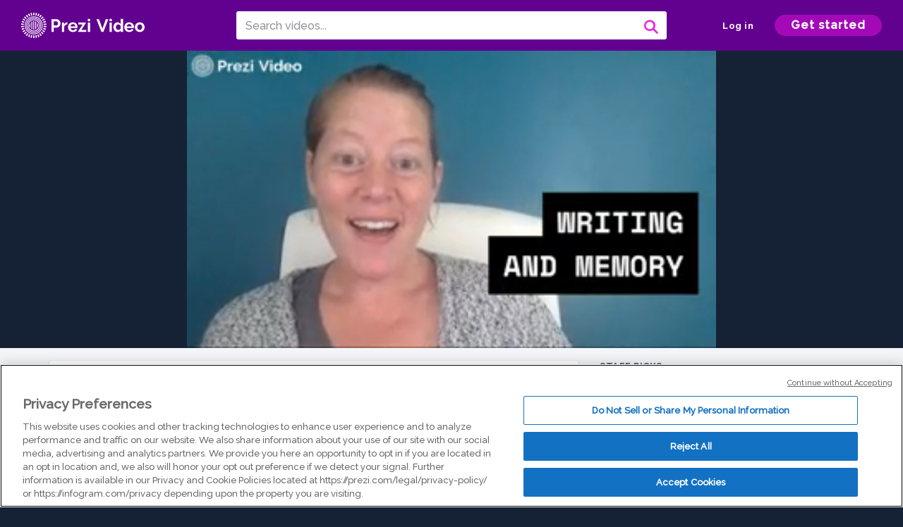

--- FILE ---
content_type: text/html; charset=utf-8
request_url: https://prezi.com/v/ldnhclll2eh3/writing-and-memory/
body_size: 17724
content:
<!DOCTYPE html><html lang="en"><head ><!-- OneTrust Cookies Consent Notice start --><script src="https://cdn.cookielaw.org/scripttemplates/otSDKStub.js" data-document-language="true" type="text/javascript" charset="UTF-8" data-domain-script="babb4261-7c8b-4e0d-9b99-ce4e6e126a13"></script><script src="https://package-bundles.prezi.com/cookie-consent/cookie-consent.1.0.6/cookie-consent.js"></script><!-- OneTrust Cookies Consent Notice end --><title>
    WRITING AND MEMORY by Emily F on Prezi Video
</title><link rel="preload" as="font" crossorigin="" type="font/woff2" href="//assets1.prezicdn.net/common/fonts/raleway-regular.woff2"><link rel="preload" as="font" crossorigin="" type="font/woff2" href="//assets1.prezicdn.net/common/fonts/raleway-medium.woff2"><link rel="preload" as="font" crossorigin="" type="font/woff2" href="//assets1.prezicdn.net/common/fonts/raleway-semibold.woff2"><link rel="preload" as="font" crossorigin="" type="font/woff2" href="//assets1.prezicdn.net/common/fonts/raleway-bold.woff2"><!-- Common Metadata --><meta charset="utf-8"><meta http-equiv="X-UA-Compatible" content="IE=edge" /><meta name="viewport" content="width=device-width, initial-scale=1"><meta name="verify-v1" content="eyaAlbc+dH3kl2VfR/7FXmEfNj940c7ERDeqoUWtmUk="><meta name="msvalidate.01" content="256D24D16694018A98CD38E3CB2E4132"><meta name="y_key" content="c35eebc2904a0fbc"><link rel="shortcut icon" href="https://assets.prezicdn.net/assets-versioned/prezipage-versioned/v0.1.0-46-ge7f2ecf3-r20339917199a1/common/img/favicon.ico?v=2" type="image/x-icon"><link rel="apple-touch-icon-precomposed" href="https://assets.prezicdn.net/assets-versioned/prezipage-versioned/v0.1.0-46-ge7f2ecf3-r20339917199a1/common/img/prezi-apple-touch-icon.png"><meta property="og:site_name" content="prezi.com"/><meta property="fb:app_id" content="298315034451"/><meta property="twitter:account_id" content="35860484" /><link rel="canonical" href="https://prezi.com/v/ldnhclll2eh3/writing-and-memory/" /><!-- Extra Metadata --><meta property="og:type" content="video.other" /><meta property="og:image:width" content="1280" /><meta property="og:image:height" content="720" /><meta property="og:video" content="https://videocdn.prezi.com/ldnhclll2eh3/video.mp4?response-content-disposition=attachment&amp;X-Amz-Algorithm=AWS4-HMAC-SHA256&amp;X-Amz-Credential=AKIA3M6LRY3FRH3FLS6K%2F20260127%2Fus-east-1%2Fs3%2Faws4_request&amp;X-Amz-Date=20260127T120000Z&amp;X-Amz-Expires=21600&amp;X-Amz-SignedHeaders=host&amp;X-Amz-Signature=fef0377a06dcc5321b0678a4415b45281a7d787ef61d7156f797fcf23e32de8e" /><meta property="og:video:url" content="https://videocdn.prezi.com/ldnhclll2eh3/video.mp4?response-content-disposition=attachment&amp;X-Amz-Algorithm=AWS4-HMAC-SHA256&amp;X-Amz-Credential=AKIA3M6LRY3FRH3FLS6K%2F20260127%2Fus-east-1%2Fs3%2Faws4_request&amp;X-Amz-Date=20260127T120000Z&amp;X-Amz-Expires=21600&amp;X-Amz-SignedHeaders=host&amp;X-Amz-Signature=fef0377a06dcc5321b0678a4415b45281a7d787ef61d7156f797fcf23e32de8e" /><meta property="og:video:secure_url" content="https://videocdn.prezi.com/ldnhclll2eh3/video.mp4?response-content-disposition=attachment&amp;X-Amz-Algorithm=AWS4-HMAC-SHA256&amp;X-Amz-Credential=AKIA3M6LRY3FRH3FLS6K%2F20260127%2Fus-east-1%2Fs3%2Faws4_request&amp;X-Amz-Date=20260127T120000Z&amp;X-Amz-Expires=21600&amp;X-Amz-SignedHeaders=host&amp;X-Amz-Signature=fef0377a06dcc5321b0678a4415b45281a7d787ef61d7156f797fcf23e32de8e" /><meta property="og:video:type" content="video/mp4" /><meta property="og:video:width" content="1280" /><meta property="og:video:height" content="720" /><meta property="description" content="WRITING AND MEMORY" /><meta property="og:description" content="WRITING AND MEMORY" /><meta property="og:url" content="https://prezi.com/v/ldnhclll2eh3/writing-and-memory/" /><meta property="og:title" content="WRITING AND MEMORY" /><meta property="og:image" content="https://videothumbcdn.prezi.com/ldnhclll2eh3/thumbnail.0000000.jpg" /><meta name="twitter:card" content="summary_large_image" /><meta name="twitter:description" content="WRITING AND MEMORY" /><meta name="twitter:domain" content="prezi.com" /><meta name="twitter:url" content="https://prezi.com/v/ldnhclll2eh3/writing-and-memory/" /><meta name="twitter:title" content="WRITING AND MEMORY" /><meta name="twitter:image" content="https://videothumbcdn.prezi.com/ldnhclll2eh3/thumbnail.0000000.jpg" /><meta name="keywords" content="" /><script type="application/ld+json">
        {"@context": "http://schema.org", "@type": "VideoObject", "contentUrl": "https://videocdn.prezi.com/ldnhclll2eh3/video.mp4?response-content-disposition=attachment&X-Amz-Algorithm=AWS4-HMAC-SHA256&X-Amz-Credential=AKIA3M6LRY3FRH3FLS6K%2F20260127%2Fus-east-1%2Fs3%2Faws4_request&X-Amz-Date=20260127T120000Z&X-Amz-Expires=21600&X-Amz-SignedHeaders=host&X-Amz-Signature=fef0377a06dcc5321b0678a4415b45281a7d787ef61d7156f797fcf23e32de8e", "description": "WRITING AND MEMORY", "embedUrl": "https://prezi.com/v/embed/ldnhclll2eh3/", "interactionStatistic": {"@type": "InteractionCounter", "interactionType": {"@type": "WatchAction"}, "userInteractionCount": 5}, "name": "WRITING AND MEMORY", "playerType": "HTML5", "thumbnailUrl": "https://videothumbcdn.prezi.com/ldnhclll2eh3/thumbnail.0000000.jpg", "transcript": "Hi, everyone. This is just kind of Ah, farewell video. Um, go over some of the major ideas of the class. Really? The large sort of universal purpose for why we right? Why I care about writing why it means so much to be able to teach it, Um, and to engage with you on your writing. We right to shape, examine and preserve thought first, for others and for ourselves, writing is it affords us the capability to pause. Thought right. Took it. Sort of see it and Teoh, examine it on and to look at it from different angles. It's like a a photograph. Essentially right? Piece of writing is like a photograph of the way that your mind works, moves between ideas and connects things. Um, and we have the ability to revise, to revisit, to kind of tweak and sharpen and attend to the finer points of our thinking. Um, so it is. It is a deeply personal, um, act and also a very social act on, and it helps us to convey, I think the more complex realities of our existence, um, and shape them. Right. Uh, I was writing different than speaking or other modes of communication. Well, we write. Would we care about something Enough to take the time to get it right. Reading is painstaking. It takes forever. Um, you know, I know many of you kind of are in the habit of writing very quickly, but you can always tell, right? You can always tell when somebody has gone through something in a, you know, in a very quick fashion where they're not attending to the details now. But when you write your actually, that's that's why you choose writing over another medium when we speak, we include diversions, right? Tangents. We include all these little things that aren't essential to the meaning. They help us socially. They help us personally to kind of understand how we feel about something that they don't necessarily help with. Clarity. Eso, when we write, were actually taken the time to kind of trim away all the unnecessary stuff to find the best examples to find information that will withstand scrutiny. Um, and that will, you know, make a strong and lasting and memorable impression on the reader. We write to make sense of paradoxes and to find a path to order from chaos. Um paradoxes abound, right? Things can be simultaneously true. Conflicting realities are experienced by different people based on their orientation to issues based on their culture, their experiences. You know, all of those things shaped the way that we understand at any particular issue. And writing allows us to kind of take a little snapshot of some of a position of feeling oven experience and then look at it from another angle. Share it with other people. Look at it from another angle. Eso It allows us the ability to kind of see right how those realities, uh, can appear from different views on this. There's this sort of geometry of how writing can work and how it can can clarify issues. Eyes pretty amazing. It allows us to find a path forward that incorporates conflicting viewpoints that incorporates, um, you know, simultaneously, um, oppositional realities. Right? Writing is versatile, it's lasting, and it's free. Um, the the free aspect, I think, is really important. It doesn't cost much trades a tool that you already have. You don't need to, uh, by any sort of special it special materials to be able to use it and use it well, um, and It's also free in its form, right it can take. It's an incredibly flexible form at languages. How we, um it evolves to sort of to support what we care about and how we use information. That language has changed quite a bit. And then just the time I've been teaching, you know, the 10 years or so It reflects changes in culture changes in experience and who's speaking up and and what they're talking about. Um said you have the power to affect language and culture. You have the power to shape how people view the things that matter to you. So taking the time to actually refine your approach and, uh, do it well, right, pay attention to your audience. Makes sense of how you know different people are examining a particular subject. That this will help you, and it will help others make sense of the world. It will make everything makes sense, but it will give you a starting point. It will help clarify why things are the way they are. Uh, finally, thank you. Um, I know, you know, online classes, and especially during the time of cove, it it's just not anyone's idea of a great way to do school. Um, I completely understand it. I'm right there with you. I'm struggling in different ways, right? It's been hard to I have my kids like home all the time right there. Always making noises in the middle of my videos and wreaking havoc on our tech and are just our sanity in general. Um, so you know, we're all dealing with different things. I just want to thank you for the care of the level of care and thought that you brought to the class I've really enjoyed. Ah, the the work that you've done. Um and I wish you all the best in your future. Bye bye. Happy summer.", "uploadDate": "2020-07-10T17:04:05"}
    </script><link rel="alternate" type="application/json+oembed" href="https://prezi.com/v/oembed/?format=json&amp;url=https%3A%2F%2Fprezi.com%2Fv%2Fldnhclll2eh3%2Fwriting-and-memory%2F" title="WRITING AND MEMORY" /><link rel="alternate" type="text/xml+oembed" href="https://prezi.com/v/oembed/?format=xml&amp;url=https%3A%2F%2Fprezi.com%2Fv%2Fldnhclll2eh3%2Fwriting-and-memory%2F" title="WRITING AND MEMORY" /><!-- Init window.Site --><script type="text/javascript">
            window.Site = {};
            Site.LOG_SERVICE_ENDPOINT = 'https://hslogger-app.prezi.com/log/';
            Site.LOG_API_ENDPOINT = '//prezi.com';
            Site.user_id = 0;
        </script><!-- Google Data Layer --><!-- Google Tag Manager --><script id="google-tag-manager">
    
        window.dataLayer = window.dataLayer || [];
        dataLayer.push({
            countryCode: 'US'
        });
    
    (function(w,d,s,l,i){w[l]=w[l]||[];w[l].push({'gtm.start': new Date().getTime(),event:'gtm.js'});var f=d.getElementsByTagName(s)[0],j=d.createElement(s),dl=l!='dataLayer'?'&l='+l:'';j.async=true;j.src='//www.googletagmanager.com/gtm.js?id='+i+dl;f.parentNode.insertBefore(j,f);})(window,document,'script','dataLayer','GTM-MQ6FG2');
</script><!-- JS --><script type="text/javascript">
        var pageStartTime = Date.now();
        var appData = JSON.parse("{\u0022description\u0022: \u0022\u0022, \u0022evaluatedFeatures\u0022: {\u0022bb\u002Dadapt\u002Dembed\u002Ddata\u002Dvideo\u002Dview\u002Dpage\u0022: false, \u0022allow\u002Dcontent\u002Dcuration\u0022: false, \u0022video\u002Dchapters\u002Dsave\u002Dcontent\u0022: false, \u0022pv\u002Dview\u002Dpage\u002Daudio\u002Dtranscript\u002Duse\u002Dsrt\u0022: true, \u0022pv\u002Dview\u002Dpage\u002Dview\u002Dsizes\u0022: true, \u0022vc\u002Dabtest\u002Dshow\u002Dvideo\u002Dad\u002Don\u002Dvideos\u0022: false, \u0022vc\u002Dabtest\u002Dshow\u002Dvideo\u002Dad\u002Don\u002Dvideos\u002D\u002Dsignup\u002Dflow\u0022: false, \u0022vc\u002Dabtest\u002Dshow\u002Dvideo\u002Dad\u002Don\u002Dvideos\u002D\u002Dvideo\u002Dpage\u002Dflow\u0022: false, \u0022vc\u002Dabtest\u002Dshow\u002Dvideo\u002Dad\u002Don\u002Dvideos\u002D\u002Dmain\u002Dpage\u002Dflow\u0022: false, \u0022ua\u002Dretest\u002Dctas\u002Dlead\u002Dto\u002Dfreemium\u002Don\u002Dview\u002Dpages\u0022: false}, \u0022isAuthenticated\u0022: false, \u0022isGuest\u0022: false, \u0022isMobile\u0022: false, \u0022lastModifiedDateString\u0022: \u0022Created July 10, 2020\u0022, \u0022viewerEmail\u0022: null, \u0022viewerName\u0022: null, \u0022viewerOid\u0022: null, \u0022presentationMetadata\u0022: {\u0022oid\u0022: \u0022ldnhclll2eh3\u0022, \u0022ownerId\u0022: 124088953, \u0022ownerOid\u0022: \u0022ea\u002D0d0gprjrz\u0022, \u0022storageName\u0022: \u00220701.static.prezi.com\u0022, \u0022title\u0022: \u0022WRITING AND MEMORY\u0022, \u0022description\u0022: \u0022\u0022, \u0022public\u0022: true, \u0022createdAt\u0022: \u00222020\u002D07\u002D10T17:04:05\u0022, \u0022modifiedAt\u0022: \u00222020\u002D07\u002D10T17:29:49\u0022, \u0022showcaseProhibited\u0022: false, \u0022copyright\u0022: 1, \u0022copyrightAsStr\u0022: \u0022Prezi reusable\u0022, \u0022schemaVersion\u0022: \u0022airv1l1\u0022, \u0022schemaVersionName\u0022: \u0022AIR_VIDEO_LITE\u0022, \u0022productType\u0022: \u0022pitch\u0022, \u0022isNew\u0022: false, \u0022previewUrls\u0022: {\u0022firstFrame\u0022: \u0022https://0701.static.prezi.com/preview/v2/ppdn7vxgpcslfmqzpvx4cfawe36jc3sachvcdoaizecfr3dnitcq_1_0.png\u0022, \u0022overview\u0022: \u0022https://0701.static.prezi.com/preview/v2/ppdn7vxgpcslfmqzpvx4cfawe36jc3sachvcdoaizecfr3dnitcq_0_0.png\u0022, \u0022smallerOverview\u0022: \u0022https://0701.static.prezi.com/preview/v2/ppdn7vxgpcslfmqzpvx4cfawe36jc3sachvcdoaizecfr3dnitcq_2_0.png\u0022, \u0022largerOverview\u0022: \u0022https://0701.static.prezi.com/preview/v2/ppdn7vxgpcslfmqzpvx4cfawe36jc3sachvcdoaizecfr3dnitcq_3_0.png\u0022}, \u0022absoluteLandingUrl\u0022: \u0022https://prezi.com/v/ldnhclll2eh3/writing\u002Dand\u002Dmemory/\u0022, \u0022absoluteMobileLandingUrl\u0022: \u0022https://prezi.com/m/ldnhclll2eh3/writing\u002Dand\u002Dmemory/\u0022, \u0022currentVersion\u0022: 2, \u0022StorageId\u0022: 13, \u0022privacy\u0022: \u0022public\u0022, \u0022userPermissions\u0022: {\u0022preziOid\u0022: \u0022ldnhclll2eh3\u0022, \u0022userId\u0022: 0, \u0022isViewer\u0022: false, \u0022isCollaborator\u0022: false, \u0022isManager\u0022: false, \u0022canView\u0022: true, \u0022canEdit\u0022: false, \u0022canComment\u0022: false, \u0022canMakeCopy\u0022: true, \u0022canDelete\u0022: false, \u0022canInviteForEdit\u0022: false, \u0022canInviteForView\u0022: false, \u0022canInviteForViewTogether\u0022: false, \u0022canInviteForComment\u0022: false, \u0022canRemoveCollaborator\u0022: false, \u0022canRemoveCommenter\u0022: false, \u0022canPublish\u0022: false, \u0022canDownload\u0022: false, \u0022canUnsubscribe\u0022: false, \u0022canSetReuse\u0022: false, \u0022canSetPrivate\u0022: false}, \u0022qualityScore\u0022: 100, \u0022slug\u0022: \u0022writing\u002Dand\u002Dmemory\u0022, \u0022owner\u0022: {\u0022id\u0022: 124088953, \u0022oid\u0022: \u0022ea\u002D0d0gprjrz\u0022, \u0022aboutText\u0022: \u0022\u0022, \u0022firstName\u0022: \u0022Emily\u0022, \u0022lastName\u0022: \u0022F\u0022, \u0022username\u0022: \u0022ea\u002D0d0gprjrz\u0022, \u0022publicDisplayName\u0022: \u0022Emily F\u0022, \u0022isActive\u0022: true}, \u0022tags\u0022: [], \u0022videoStatus\u0022: \u0022COMPLETED\u0022, \u0022videoUrl\u0022: \u0022https://prezi\u002Dair\u002Dweb.s3.amazonaws.com/ldnhclll2eh3/video.mp4\u0022, \u0022videoSignedUrl\u0022: \u0022https://videocdn.prezi.com/ldnhclll2eh3/video.mp4?response\u002Dcontent\u002Ddisposition\u003Dattachment\u0026X\u002DAmz\u002DAlgorithm\u003DAWS4\u002DHMAC\u002DSHA256\u0026X\u002DAmz\u002DCredential\u003DAKIA3M6LRY3FRH3FLS6K%2F20260127%2Fus\u002Deast\u002D1%2Fs3%2Faws4_request\u0026X\u002DAmz\u002DDate\u003D20260127T120000Z\u0026X\u002DAmz\u002DExpires\u003D21600\u0026X\u002DAmz\u002DSignedHeaders\u003Dhost\u0026X\u002DAmz\u002DSignature\u003Dfef0377a06dcc5321b0678a4415b45281a7d787ef61d7156f797fcf23e32de8e\u0022, \u0022videoSignedUrlWithTitle\u0022: \u0022https://videocdn.prezi.com/ldnhclll2eh3/video.mp4?response\u002Dcontent\u002Ddisposition\u003Dattachment%3B%20filename%3D%22writing\u002Dand\u002Dmemory.mp4%22\u0026X\u002DAmz\u002DAlgorithm\u003DAWS4\u002DHMAC\u002DSHA256\u0026X\u002DAmz\u002DCredential\u003DAKIA3M6LRY3FRH3FLS6K%2F20260127%2Fus\u002Deast\u002D1%2Fs3%2Faws4_request\u0026X\u002DAmz\u002DDate\u003D20260127T120000Z\u0026X\u002DAmz\u002DExpires\u003D21600\u0026X\u002DAmz\u002DSignedHeaders\u003Dhost\u0026X\u002DAmz\u002DSignature\u003Df175ec9409a32895dcb838ca5c83eedf22e75e70a490e51d4cef5bbcd792aa9f\u0022, \u0022videoThumbnailUrl\u0022: \u0022https://prezi\u002Dair\u002Dthumbnail.s3.amazonaws.com/ldnhclll2eh3/thumbnail.0000000.jpg\u0022, \u0022videoSignedThumbnailUrl\u0022: \u0022https://videothumbcdn.prezi.com/ldnhclll2eh3/thumbnail.0000000.jpg\u0022, \u0022videoTranscodingJobId\u0022: \u00221594394192551\u002D9aj881\u0022, \u0022videoTranscodingLedgerVersion\u0022: 4, \u0022videoHlsManifestUrl\u0022: \u0022https://prezi\u002Dair\u002Dweb.s3.amazonaws.com/ldnhclll2eh3/hls/hls.m3u8\u0022, \u0022videoHlsManifestPlaybackUrl\u0022: \u0022https://streamingcdn.prezi.com/ldnhclll2eh3/hls/hls.m3u8\u0022, \u0022hasVideoHlsManifest\u0022: true, \u0022videoHlsManifest\u0022: {\u0022manifests\u0022: [{\u0022meta\u0022: \u0022#EXTM3U\u005Cn#EXT\u002DX\u002DVERSION:3\u005Cn#EXT\u002DX\u002DINDEPENDENT\u002DSEGMENTS\u005Cn#EXT\u002DX\u002DSTREAM\u002DINF:BANDWIDTH\u003D1462940,AVERAGE\u002DBANDWIDTH\u003D1073636,CODECS\u003D\u005C\u0022avc1.64001f,mp4a.40.2\u005C\u0022,RESOLUTION\u003D1280x720,FRAME\u002DRATE\u003D30.000\u005Cn\u0022, \u0022manifest\u0022: \u0022#EXTM3U\u005Cn#EXT\u002DX\u002DVERSION:3\u005Cn#EXT\u002DX\u002DTARGETDURATION:10\u005Cn#EXT\u002DX\u002DMEDIA\u002DSEQUENCE:1\u005Cn#EXT\u002DX\u002DPLAYLIST\u002DTYPE:VOD\u005Cn#EXTINF:10,\u005Cnhttps://streamingcdn.prezi.com/ldnhclll2eh3/hls/hls720p_00001.ts?Key\u002DPair\u002DId\u003DAPKAJAMIWKOHB6YSG7TQ\u0026Policy\u003DeyJTdGF0ZW1lbnQiOlt7IlJlc291cmNlIjoiaHR0cHM6Ly9zdHJlYW1pbmdjZG4ucHJlemkuY29tL2xkbmhjbGxsMmVoMy8qIiwiQ29uZGl0aW9uIjp7IkRhdGVMZXNzVGhhbiI6eyJBV1M6RXBvY2hUaW1lIjoxNzY5NTQzNzAwfX19XX0_\u0026Signature\u003DNM3ON~7EgwJ7wgwpVczEYrTAusAvRiGowmNNL8nw5Y6okYy5bnnzvu~o\u002D1sw6H4wKXulabIkNnaF5eEoAARi3w5sw6R~GPXFGynDnhSeSq\u002DrPmD5zfgtI\u002DSi4dA~8U5lHhkj8MhPRsSNRt\u002Dv3xX3mXBOv0lReMgo2rtFZ7OvLZnP7h2Dd2ZE4F7wNXd0dRMuLI0fyBxDIDFXe8Njwm~X1pwAZ0QE63069e7AoVRQtmC98nFV62dWdyZ7A3FqjM1LwEWLy~mrZ6vJ663EqQpiw6dUopS\u002DCYyDo4wzqn2BT~VYUSKpke5MYQztUiHuMDASYhxBkeKr8nSnG5kX6b1hlQ__\u005Cn#EXTINF:10,\u005Cnhttps://streamingcdn.prezi.com/ldnhclll2eh3/hls/hls720p_00002.ts?Key\u002DPair\u002DId\u003DAPKAJAMIWKOHB6YSG7TQ\u0026Policy\u003DeyJTdGF0ZW1lbnQiOlt7IlJlc291cmNlIjoiaHR0cHM6Ly9zdHJlYW1pbmdjZG4ucHJlemkuY29tL2xkbmhjbGxsMmVoMy8qIiwiQ29uZGl0aW9uIjp7IkRhdGVMZXNzVGhhbiI6eyJBV1M6RXBvY2hUaW1lIjoxNzY5NTQzNzAwfX19XX0_\u0026Signature\u003DNM3ON~7EgwJ7wgwpVczEYrTAusAvRiGowmNNL8nw5Y6okYy5bnnzvu~o\u002D1sw6H4wKXulabIkNnaF5eEoAARi3w5sw6R~GPXFGynDnhSeSq\u002DrPmD5zfgtI\u002DSi4dA~8U5lHhkj8MhPRsSNRt\u002Dv3xX3mXBOv0lReMgo2rtFZ7OvLZnP7h2Dd2ZE4F7wNXd0dRMuLI0fyBxDIDFXe8Njwm~X1pwAZ0QE63069e7AoVRQtmC98nFV62dWdyZ7A3FqjM1LwEWLy~mrZ6vJ663EqQpiw6dUopS\u002DCYyDo4wzqn2BT~VYUSKpke5MYQztUiHuMDASYhxBkeKr8nSnG5kX6b1hlQ__\u005Cn#EXTINF:10,\u005Cnhttps://streamingcdn.prezi.com/ldnhclll2eh3/hls/hls720p_00003.ts?Key\u002DPair\u002DId\u003DAPKAJAMIWKOHB6YSG7TQ\u0026Policy\u003DeyJTdGF0ZW1lbnQiOlt7IlJlc291cmNlIjoiaHR0cHM6Ly9zdHJlYW1pbmdjZG4ucHJlemkuY29tL2xkbmhjbGxsMmVoMy8qIiwiQ29uZGl0aW9uIjp7IkRhdGVMZXNzVGhhbiI6eyJBV1M6RXBvY2hUaW1lIjoxNzY5NTQzNzAwfX19XX0_\u0026Signature\u003DNM3ON~7EgwJ7wgwpVczEYrTAusAvRiGowmNNL8nw5Y6okYy5bnnzvu~o\u002D1sw6H4wKXulabIkNnaF5eEoAARi3w5sw6R~GPXFGynDnhSeSq\u002DrPmD5zfgtI\u002DSi4dA~8U5lHhkj8MhPRsSNRt\u002Dv3xX3mXBOv0lReMgo2rtFZ7OvLZnP7h2Dd2ZE4F7wNXd0dRMuLI0fyBxDIDFXe8Njwm~X1pwAZ0QE63069e7AoVRQtmC98nFV62dWdyZ7A3FqjM1LwEWLy~mrZ6vJ663EqQpiw6dUopS\u002DCYyDo4wzqn2BT~VYUSKpke5MYQztUiHuMDASYhxBkeKr8nSnG5kX6b1hlQ__\u005Cn#EXTINF:10,\u005Cnhttps://streamingcdn.prezi.com/ldnhclll2eh3/hls/hls720p_00004.ts?Key\u002DPair\u002DId\u003DAPKAJAMIWKOHB6YSG7TQ\u0026Policy\u003DeyJTdGF0ZW1lbnQiOlt7IlJlc291cmNlIjoiaHR0cHM6Ly9zdHJlYW1pbmdjZG4ucHJlemkuY29tL2xkbmhjbGxsMmVoMy8qIiwiQ29uZGl0aW9uIjp7IkRhdGVMZXNzVGhhbiI6eyJBV1M6RXBvY2hUaW1lIjoxNzY5NTQzNzAwfX19XX0_\u0026Signature\u003DNM3ON~7EgwJ7wgwpVczEYrTAusAvRiGowmNNL8nw5Y6okYy5bnnzvu~o\u002D1sw6H4wKXulabIkNnaF5eEoAARi3w5sw6R~GPXFGynDnhSeSq\u002DrPmD5zfgtI\u002DSi4dA~8U5lHhkj8MhPRsSNRt\u002Dv3xX3mXBOv0lReMgo2rtFZ7OvLZnP7h2Dd2ZE4F7wNXd0dRMuLI0fyBxDIDFXe8Njwm~X1pwAZ0QE63069e7AoVRQtmC98nFV62dWdyZ7A3FqjM1LwEWLy~mrZ6vJ663EqQpiw6dUopS\u002DCYyDo4wzqn2BT~VYUSKpke5MYQztUiHuMDASYhxBkeKr8nSnG5kX6b1hlQ__\u005Cn#EXTINF:10,\u005Cnhttps://streamingcdn.prezi.com/ldnhclll2eh3/hls/hls720p_00005.ts?Key\u002DPair\u002DId\u003DAPKAJAMIWKOHB6YSG7TQ\u0026Policy\u003DeyJTdGF0ZW1lbnQiOlt7IlJlc291cmNlIjoiaHR0cHM6Ly9zdHJlYW1pbmdjZG4ucHJlemkuY29tL2xkbmhjbGxsMmVoMy8qIiwiQ29uZGl0aW9uIjp7IkRhdGVMZXNzVGhhbiI6eyJBV1M6RXBvY2hUaW1lIjoxNzY5NTQzNzAwfX19XX0_\u0026Signature\u003DNM3ON~7EgwJ7wgwpVczEYrTAusAvRiGowmNNL8nw5Y6okYy5bnnzvu~o\u002D1sw6H4wKXulabIkNnaF5eEoAARi3w5sw6R~GPXFGynDnhSeSq\u002DrPmD5zfgtI\u002DSi4dA~8U5lHhkj8MhPRsSNRt\u002Dv3xX3mXBOv0lReMgo2rtFZ7OvLZnP7h2Dd2ZE4F7wNXd0dRMuLI0fyBxDIDFXe8Njwm~X1pwAZ0QE63069e7AoVRQtmC98nFV62dWdyZ7A3FqjM1LwEWLy~mrZ6vJ663EqQpiw6dUopS\u002DCYyDo4wzqn2BT~VYUSKpke5MYQztUiHuMDASYhxBkeKr8nSnG5kX6b1hlQ__\u005Cn#EXTINF:10,\u005Cnhttps://streamingcdn.prezi.com/ldnhclll2eh3/hls/hls720p_00006.ts?Key\u002DPair\u002DId\u003DAPKAJAMIWKOHB6YSG7TQ\u0026Policy\u003DeyJTdGF0ZW1lbnQiOlt7IlJlc291cmNlIjoiaHR0cHM6Ly9zdHJlYW1pbmdjZG4ucHJlemkuY29tL2xkbmhjbGxsMmVoMy8qIiwiQ29uZGl0aW9uIjp7IkRhdGVMZXNzVGhhbiI6eyJBV1M6RXBvY2hUaW1lIjoxNzY5NTQzNzAwfX19XX0_\u0026Signature\u003DNM3ON~7EgwJ7wgwpVczEYrTAusAvRiGowmNNL8nw5Y6okYy5bnnzvu~o\u002D1sw6H4wKXulabIkNnaF5eEoAARi3w5sw6R~GPXFGynDnhSeSq\u002DrPmD5zfgtI\u002DSi4dA~8U5lHhkj8MhPRsSNRt\u002Dv3xX3mXBOv0lReMgo2rtFZ7OvLZnP7h2Dd2ZE4F7wNXd0dRMuLI0fyBxDIDFXe8Njwm~X1pwAZ0QE63069e7AoVRQtmC98nFV62dWdyZ7A3FqjM1LwEWLy~mrZ6vJ663EqQpiw6dUopS\u002DCYyDo4wzqn2BT~VYUSKpke5MYQztUiHuMDASYhxBkeKr8nSnG5kX6b1hlQ__\u005Cn#EXTINF:10,\u005Cnhttps://streamingcdn.prezi.com/ldnhclll2eh3/hls/hls720p_00007.ts?Key\u002DPair\u002DId\u003DAPKAJAMIWKOHB6YSG7TQ\u0026Policy\u003DeyJTdGF0ZW1lbnQiOlt7IlJlc291cmNlIjoiaHR0cHM6Ly9zdHJlYW1pbmdjZG4ucHJlemkuY29tL2xkbmhjbGxsMmVoMy8qIiwiQ29uZGl0aW9uIjp7IkRhdGVMZXNzVGhhbiI6eyJBV1M6RXBvY2hUaW1lIjoxNzY5NTQzNzAwfX19XX0_\u0026Signature\u003DNM3ON~7EgwJ7wgwpVczEYrTAusAvRiGowmNNL8nw5Y6okYy5bnnzvu~o\u002D1sw6H4wKXulabIkNnaF5eEoAARi3w5sw6R~GPXFGynDnhSeSq\u002DrPmD5zfgtI\u002DSi4dA~8U5lHhkj8MhPRsSNRt\u002Dv3xX3mXBOv0lReMgo2rtFZ7OvLZnP7h2Dd2ZE4F7wNXd0dRMuLI0fyBxDIDFXe8Njwm~X1pwAZ0QE63069e7AoVRQtmC98nFV62dWdyZ7A3FqjM1LwEWLy~mrZ6vJ663EqQpiw6dUopS\u002DCYyDo4wzqn2BT~VYUSKpke5MYQztUiHuMDASYhxBkeKr8nSnG5kX6b1hlQ__\u005Cn#EXTINF:10,\u005Cnhttps://streamingcdn.prezi.com/ldnhclll2eh3/hls/hls720p_00008.ts?Key\u002DPair\u002DId\u003DAPKAJAMIWKOHB6YSG7TQ\u0026Policy\u003DeyJTdGF0ZW1lbnQiOlt7IlJlc291cmNlIjoiaHR0cHM6Ly9zdHJlYW1pbmdjZG4ucHJlemkuY29tL2xkbmhjbGxsMmVoMy8qIiwiQ29uZGl0aW9uIjp7IkRhdGVMZXNzVGhhbiI6eyJBV1M6RXBvY2hUaW1lIjoxNzY5NTQzNzAwfX19XX0_\u0026Signature\u003DNM3ON~7EgwJ7wgwpVczEYrTAusAvRiGowmNNL8nw5Y6okYy5bnnzvu~o\u002D1sw6H4wKXulabIkNnaF5eEoAARi3w5sw6R~GPXFGynDnhSeSq\u002DrPmD5zfgtI\u002DSi4dA~8U5lHhkj8MhPRsSNRt\u002Dv3xX3mXBOv0lReMgo2rtFZ7OvLZnP7h2Dd2ZE4F7wNXd0dRMuLI0fyBxDIDFXe8Njwm~X1pwAZ0QE63069e7AoVRQtmC98nFV62dWdyZ7A3FqjM1LwEWLy~mrZ6vJ663EqQpiw6dUopS\u002DCYyDo4wzqn2BT~VYUSKpke5MYQztUiHuMDASYhxBkeKr8nSnG5kX6b1hlQ__\u005Cn#EXTINF:10,\u005Cnhttps://streamingcdn.prezi.com/ldnhclll2eh3/hls/hls720p_00009.ts?Key\u002DPair\u002DId\u003DAPKAJAMIWKOHB6YSG7TQ\u0026Policy\u003DeyJTdGF0ZW1lbnQiOlt7IlJlc291cmNlIjoiaHR0cHM6Ly9zdHJlYW1pbmdjZG4ucHJlemkuY29tL2xkbmhjbGxsMmVoMy8qIiwiQ29uZGl0aW9uIjp7IkRhdGVMZXNzVGhhbiI6eyJBV1M6RXBvY2hUaW1lIjoxNzY5NTQzNzAwfX19XX0_\u0026Signature\u003DNM3ON~7EgwJ7wgwpVczEYrTAusAvRiGowmNNL8nw5Y6okYy5bnnzvu~o\u002D1sw6H4wKXulabIkNnaF5eEoAARi3w5sw6R~GPXFGynDnhSeSq\u002DrPmD5zfgtI\u002DSi4dA~8U5lHhkj8MhPRsSNRt\u002Dv3xX3mXBOv0lReMgo2rtFZ7OvLZnP7h2Dd2ZE4F7wNXd0dRMuLI0fyBxDIDFXe8Njwm~X1pwAZ0QE63069e7AoVRQtmC98nFV62dWdyZ7A3FqjM1LwEWLy~mrZ6vJ663EqQpiw6dUopS\u002DCYyDo4wzqn2BT~VYUSKpke5MYQztUiHuMDASYhxBkeKr8nSnG5kX6b1hlQ__\u005Cn#EXTINF:10,\u005Cnhttps://streamingcdn.prezi.com/ldnhclll2eh3/hls/hls720p_00010.ts?Key\u002DPair\u002DId\u003DAPKAJAMIWKOHB6YSG7TQ\u0026Policy\u003DeyJTdGF0ZW1lbnQiOlt7IlJlc291cmNlIjoiaHR0cHM6Ly9zdHJlYW1pbmdjZG4ucHJlemkuY29tL2xkbmhjbGxsMmVoMy8qIiwiQ29uZGl0aW9uIjp7IkRhdGVMZXNzVGhhbiI6eyJBV1M6RXBvY2hUaW1lIjoxNzY5NTQzNzAwfX19XX0_\u0026Signature\u003DNM3ON~7EgwJ7wgwpVczEYrTAusAvRiGowmNNL8nw5Y6okYy5bnnzvu~o\u002D1sw6H4wKXulabIkNnaF5eEoAARi3w5sw6R~GPXFGynDnhSeSq\u002DrPmD5zfgtI\u002DSi4dA~8U5lHhkj8MhPRsSNRt\u002Dv3xX3mXBOv0lReMgo2rtFZ7OvLZnP7h2Dd2ZE4F7wNXd0dRMuLI0fyBxDIDFXe8Njwm~X1pwAZ0QE63069e7AoVRQtmC98nFV62dWdyZ7A3FqjM1LwEWLy~mrZ6vJ663EqQpiw6dUopS\u002DCYyDo4wzqn2BT~VYUSKpke5MYQztUiHuMDASYhxBkeKr8nSnG5kX6b1hlQ__\u005Cn#EXTINF:10,\u005Cnhttps://streamingcdn.prezi.com/ldnhclll2eh3/hls/hls720p_00011.ts?Key\u002DPair\u002DId\u003DAPKAJAMIWKOHB6YSG7TQ\u0026Policy\u003DeyJTdGF0ZW1lbnQiOlt7IlJlc291cmNlIjoiaHR0cHM6Ly9zdHJlYW1pbmdjZG4ucHJlemkuY29tL2xkbmhjbGxsMmVoMy8qIiwiQ29uZGl0aW9uIjp7IkRhdGVMZXNzVGhhbiI6eyJBV1M6RXBvY2hUaW1lIjoxNzY5NTQzNzAwfX19XX0_\u0026Signature\u003DNM3ON~7EgwJ7wgwpVczEYrTAusAvRiGowmNNL8nw5Y6okYy5bnnzvu~o\u002D1sw6H4wKXulabIkNnaF5eEoAARi3w5sw6R~GPXFGynDnhSeSq\u002DrPmD5zfgtI\u002DSi4dA~8U5lHhkj8MhPRsSNRt\u002Dv3xX3mXBOv0lReMgo2rtFZ7OvLZnP7h2Dd2ZE4F7wNXd0dRMuLI0fyBxDIDFXe8Njwm~X1pwAZ0QE63069e7AoVRQtmC98nFV62dWdyZ7A3FqjM1LwEWLy~mrZ6vJ663EqQpiw6dUopS\u002DCYyDo4wzqn2BT~VYUSKpke5MYQztUiHuMDASYhxBkeKr8nSnG5kX6b1hlQ__\u005Cn#EXTINF:10,\u005Cnhttps://streamingcdn.prezi.com/ldnhclll2eh3/hls/hls720p_00012.ts?Key\u002DPair\u002DId\u003DAPKAJAMIWKOHB6YSG7TQ\u0026Policy\u003DeyJTdGF0ZW1lbnQiOlt7IlJlc291cmNlIjoiaHR0cHM6Ly9zdHJlYW1pbmdjZG4ucHJlemkuY29tL2xkbmhjbGxsMmVoMy8qIiwiQ29uZGl0aW9uIjp7IkRhdGVMZXNzVGhhbiI6eyJBV1M6RXBvY2hUaW1lIjoxNzY5NTQzNzAwfX19XX0_\u0026Signature\u003DNM3ON~7EgwJ7wgwpVczEYrTAusAvRiGowmNNL8nw5Y6okYy5bnnzvu~o\u002D1sw6H4wKXulabIkNnaF5eEoAARi3w5sw6R~GPXFGynDnhSeSq\u002DrPmD5zfgtI\u002DSi4dA~8U5lHhkj8MhPRsSNRt\u002Dv3xX3mXBOv0lReMgo2rtFZ7OvLZnP7h2Dd2ZE4F7wNXd0dRMuLI0fyBxDIDFXe8Njwm~X1pwAZ0QE63069e7AoVRQtmC98nFV62dWdyZ7A3FqjM1LwEWLy~mrZ6vJ663EqQpiw6dUopS\u002DCYyDo4wzqn2BT~VYUSKpke5MYQztUiHuMDASYhxBkeKr8nSnG5kX6b1hlQ__\u005Cn#EXTINF:10,\u005Cnhttps://streamingcdn.prezi.com/ldnhclll2eh3/hls/hls720p_00013.ts?Key\u002DPair\u002DId\u003DAPKAJAMIWKOHB6YSG7TQ\u0026Policy\u003DeyJTdGF0ZW1lbnQiOlt7IlJlc291cmNlIjoiaHR0cHM6Ly9zdHJlYW1pbmdjZG4ucHJlemkuY29tL2xkbmhjbGxsMmVoMy8qIiwiQ29uZGl0aW9uIjp7IkRhdGVMZXNzVGhhbiI6eyJBV1M6RXBvY2hUaW1lIjoxNzY5NTQzNzAwfX19XX0_\u0026Signature\u003DNM3ON~7EgwJ7wgwpVczEYrTAusAvRiGowmNNL8nw5Y6okYy5bnnzvu~o\u002D1sw6H4wKXulabIkNnaF5eEoAARi3w5sw6R~GPXFGynDnhSeSq\u002DrPmD5zfgtI\u002DSi4dA~8U5lHhkj8MhPRsSNRt\u002Dv3xX3mXBOv0lReMgo2rtFZ7OvLZnP7h2Dd2ZE4F7wNXd0dRMuLI0fyBxDIDFXe8Njwm~X1pwAZ0QE63069e7AoVRQtmC98nFV62dWdyZ7A3FqjM1LwEWLy~mrZ6vJ663EqQpiw6dUopS\u002DCYyDo4wzqn2BT~VYUSKpke5MYQztUiHuMDASYhxBkeKr8nSnG5kX6b1hlQ__\u005Cn#EXTINF:10,\u005Cnhttps://streamingcdn.prezi.com/ldnhclll2eh3/hls/hls720p_00014.ts?Key\u002DPair\u002DId\u003DAPKAJAMIWKOHB6YSG7TQ\u0026Policy\u003DeyJTdGF0ZW1lbnQiOlt7IlJlc291cmNlIjoiaHR0cHM6Ly9zdHJlYW1pbmdjZG4ucHJlemkuY29tL2xkbmhjbGxsMmVoMy8qIiwiQ29uZGl0aW9uIjp7IkRhdGVMZXNzVGhhbiI6eyJBV1M6RXBvY2hUaW1lIjoxNzY5NTQzNzAwfX19XX0_\u0026Signature\u003DNM3ON~7EgwJ7wgwpVczEYrTAusAvRiGowmNNL8nw5Y6okYy5bnnzvu~o\u002D1sw6H4wKXulabIkNnaF5eEoAARi3w5sw6R~GPXFGynDnhSeSq\u002DrPmD5zfgtI\u002DSi4dA~8U5lHhkj8MhPRsSNRt\u002Dv3xX3mXBOv0lReMgo2rtFZ7OvLZnP7h2Dd2ZE4F7wNXd0dRMuLI0fyBxDIDFXe8Njwm~X1pwAZ0QE63069e7AoVRQtmC98nFV62dWdyZ7A3FqjM1LwEWLy~mrZ6vJ663EqQpiw6dUopS\u002DCYyDo4wzqn2BT~VYUSKpke5MYQztUiHuMDASYhxBkeKr8nSnG5kX6b1hlQ__\u005Cn#EXTINF:10,\u005Cnhttps://streamingcdn.prezi.com/ldnhclll2eh3/hls/hls720p_00015.ts?Key\u002DPair\u002DId\u003DAPKAJAMIWKOHB6YSG7TQ\u0026Policy\u003DeyJTdGF0ZW1lbnQiOlt7IlJlc291cmNlIjoiaHR0cHM6Ly9zdHJlYW1pbmdjZG4ucHJlemkuY29tL2xkbmhjbGxsMmVoMy8qIiwiQ29uZGl0aW9uIjp7IkRhdGVMZXNzVGhhbiI6eyJBV1M6RXBvY2hUaW1lIjoxNzY5NTQzNzAwfX19XX0_\u0026Signature\u003DNM3ON~7EgwJ7wgwpVczEYrTAusAvRiGowmNNL8nw5Y6okYy5bnnzvu~o\u002D1sw6H4wKXulabIkNnaF5eEoAARi3w5sw6R~GPXFGynDnhSeSq\u002DrPmD5zfgtI\u002DSi4dA~8U5lHhkj8MhPRsSNRt\u002Dv3xX3mXBOv0lReMgo2rtFZ7OvLZnP7h2Dd2ZE4F7wNXd0dRMuLI0fyBxDIDFXe8Njwm~X1pwAZ0QE63069e7AoVRQtmC98nFV62dWdyZ7A3FqjM1LwEWLy~mrZ6vJ663EqQpiw6dUopS\u002DCYyDo4wzqn2BT~VYUSKpke5MYQztUiHuMDASYhxBkeKr8nSnG5kX6b1hlQ__\u005Cn#EXTINF:10,\u005Cnhttps://streamingcdn.prezi.com/ldnhclll2eh3/hls/hls720p_00016.ts?Key\u002DPair\u002DId\u003DAPKAJAMIWKOHB6YSG7TQ\u0026Policy\u003DeyJTdGF0ZW1lbnQiOlt7IlJlc291cmNlIjoiaHR0cHM6Ly9zdHJlYW1pbmdjZG4ucHJlemkuY29tL2xkbmhjbGxsMmVoMy8qIiwiQ29uZGl0aW9uIjp7IkRhdGVMZXNzVGhhbiI6eyJBV1M6RXBvY2hUaW1lIjoxNzY5NTQzNzAwfX19XX0_\u0026Signature\u003DNM3ON~7EgwJ7wgwpVczEYrTAusAvRiGowmNNL8nw5Y6okYy5bnnzvu~o\u002D1sw6H4wKXulabIkNnaF5eEoAARi3w5sw6R~GPXFGynDnhSeSq\u002DrPmD5zfgtI\u002DSi4dA~8U5lHhkj8MhPRsSNRt\u002Dv3xX3mXBOv0lReMgo2rtFZ7OvLZnP7h2Dd2ZE4F7wNXd0dRMuLI0fyBxDIDFXe8Njwm~X1pwAZ0QE63069e7AoVRQtmC98nFV62dWdyZ7A3FqjM1LwEWLy~mrZ6vJ663EqQpiw6dUopS\u002DCYyDo4wzqn2BT~VYUSKpke5MYQztUiHuMDASYhxBkeKr8nSnG5kX6b1hlQ__\u005Cn#EXTINF:10,\u005Cnhttps://streamingcdn.prezi.com/ldnhclll2eh3/hls/hls720p_00017.ts?Key\u002DPair\u002DId\u003DAPKAJAMIWKOHB6YSG7TQ\u0026Policy\u003DeyJTdGF0ZW1lbnQiOlt7IlJlc291cmNlIjoiaHR0cHM6Ly9zdHJlYW1pbmdjZG4ucHJlemkuY29tL2xkbmhjbGxsMmVoMy8qIiwiQ29uZGl0aW9uIjp7IkRhdGVMZXNzVGhhbiI6eyJBV1M6RXBvY2hUaW1lIjoxNzY5NTQzNzAwfX19XX0_\u0026Signature\u003DNM3ON~7EgwJ7wgwpVczEYrTAusAvRiGowmNNL8nw5Y6okYy5bnnzvu~o\u002D1sw6H4wKXulabIkNnaF5eEoAARi3w5sw6R~GPXFGynDnhSeSq\u002DrPmD5zfgtI\u002DSi4dA~8U5lHhkj8MhPRsSNRt\u002Dv3xX3mXBOv0lReMgo2rtFZ7OvLZnP7h2Dd2ZE4F7wNXd0dRMuLI0fyBxDIDFXe8Njwm~X1pwAZ0QE63069e7AoVRQtmC98nFV62dWdyZ7A3FqjM1LwEWLy~mrZ6vJ663EqQpiw6dUopS\u002DCYyDo4wzqn2BT~VYUSKpke5MYQztUiHuMDASYhxBkeKr8nSnG5kX6b1hlQ__\u005Cn#EXTINF:10,\u005Cnhttps://streamingcdn.prezi.com/ldnhclll2eh3/hls/hls720p_00018.ts?Key\u002DPair\u002DId\u003DAPKAJAMIWKOHB6YSG7TQ\u0026Policy\u003DeyJTdGF0ZW1lbnQiOlt7IlJlc291cmNlIjoiaHR0cHM6Ly9zdHJlYW1pbmdjZG4ucHJlemkuY29tL2xkbmhjbGxsMmVoMy8qIiwiQ29uZGl0aW9uIjp7IkRhdGVMZXNzVGhhbiI6eyJBV1M6RXBvY2hUaW1lIjoxNzY5NTQzNzAwfX19XX0_\u0026Signature\u003DNM3ON~7EgwJ7wgwpVczEYrTAusAvRiGowmNNL8nw5Y6okYy5bnnzvu~o\u002D1sw6H4wKXulabIkNnaF5eEoAARi3w5sw6R~GPXFGynDnhSeSq\u002DrPmD5zfgtI\u002DSi4dA~8U5lHhkj8MhPRsSNRt\u002Dv3xX3mXBOv0lReMgo2rtFZ7OvLZnP7h2Dd2ZE4F7wNXd0dRMuLI0fyBxDIDFXe8Njwm~X1pwAZ0QE63069e7AoVRQtmC98nFV62dWdyZ7A3FqjM1LwEWLy~mrZ6vJ663EqQpiw6dUopS\u002DCYyDo4wzqn2BT~VYUSKpke5MYQztUiHuMDASYhxBkeKr8nSnG5kX6b1hlQ__\u005Cn#EXTINF:10,\u005Cnhttps://streamingcdn.prezi.com/ldnhclll2eh3/hls/hls720p_00019.ts?Key\u002DPair\u002DId\u003DAPKAJAMIWKOHB6YSG7TQ\u0026Policy\u003DeyJTdGF0ZW1lbnQiOlt7IlJlc291cmNlIjoiaHR0cHM6Ly9zdHJlYW1pbmdjZG4ucHJlemkuY29tL2xkbmhjbGxsMmVoMy8qIiwiQ29uZGl0aW9uIjp7IkRhdGVMZXNzVGhhbiI6eyJBV1M6RXBvY2hUaW1lIjoxNzY5NTQzNzAwfX19XX0_\u0026Signature\u003DNM3ON~7EgwJ7wgwpVczEYrTAusAvRiGowmNNL8nw5Y6okYy5bnnzvu~o\u002D1sw6H4wKXulabIkNnaF5eEoAARi3w5sw6R~GPXFGynDnhSeSq\u002DrPmD5zfgtI\u002DSi4dA~8U5lHhkj8MhPRsSNRt\u002Dv3xX3mXBOv0lReMgo2rtFZ7OvLZnP7h2Dd2ZE4F7wNXd0dRMuLI0fyBxDIDFXe8Njwm~X1pwAZ0QE63069e7AoVRQtmC98nFV62dWdyZ7A3FqjM1LwEWLy~mrZ6vJ663EqQpiw6dUopS\u002DCYyDo4wzqn2BT~VYUSKpke5MYQztUiHuMDASYhxBkeKr8nSnG5kX6b1hlQ__\u005Cn#EXTINF:10,\u005Cnhttps://streamingcdn.prezi.com/ldnhclll2eh3/hls/hls720p_00020.ts?Key\u002DPair\u002DId\u003DAPKAJAMIWKOHB6YSG7TQ\u0026Policy\u003DeyJTdGF0ZW1lbnQiOlt7IlJlc291cmNlIjoiaHR0cHM6Ly9zdHJlYW1pbmdjZG4ucHJlemkuY29tL2xkbmhjbGxsMmVoMy8qIiwiQ29uZGl0aW9uIjp7IkRhdGVMZXNzVGhhbiI6eyJBV1M6RXBvY2hUaW1lIjoxNzY5NTQzNzAwfX19XX0_\u0026Signature\u003DNM3ON~7EgwJ7wgwpVczEYrTAusAvRiGowmNNL8nw5Y6okYy5bnnzvu~o\u002D1sw6H4wKXulabIkNnaF5eEoAARi3w5sw6R~GPXFGynDnhSeSq\u002DrPmD5zfgtI\u002DSi4dA~8U5lHhkj8MhPRsSNRt\u002Dv3xX3mXBOv0lReMgo2rtFZ7OvLZnP7h2Dd2ZE4F7wNXd0dRMuLI0fyBxDIDFXe8Njwm~X1pwAZ0QE63069e7AoVRQtmC98nFV62dWdyZ7A3FqjM1LwEWLy~mrZ6vJ663EqQpiw6dUopS\u002DCYyDo4wzqn2BT~VYUSKpke5MYQztUiHuMDASYhxBkeKr8nSnG5kX6b1hlQ__\u005Cn#EXTINF:10,\u005Cnhttps://streamingcdn.prezi.com/ldnhclll2eh3/hls/hls720p_00021.ts?Key\u002DPair\u002DId\u003DAPKAJAMIWKOHB6YSG7TQ\u0026Policy\u003DeyJTdGF0ZW1lbnQiOlt7IlJlc291cmNlIjoiaHR0cHM6Ly9zdHJlYW1pbmdjZG4ucHJlemkuY29tL2xkbmhjbGxsMmVoMy8qIiwiQ29uZGl0aW9uIjp7IkRhdGVMZXNzVGhhbiI6eyJBV1M6RXBvY2hUaW1lIjoxNzY5NTQzNzAwfX19XX0_\u0026Signature\u003DNM3ON~7EgwJ7wgwpVczEYrTAusAvRiGowmNNL8nw5Y6okYy5bnnzvu~o\u002D1sw6H4wKXulabIkNnaF5eEoAARi3w5sw6R~GPXFGynDnhSeSq\u002DrPmD5zfgtI\u002DSi4dA~8U5lHhkj8MhPRsSNRt\u002Dv3xX3mXBOv0lReMgo2rtFZ7OvLZnP7h2Dd2ZE4F7wNXd0dRMuLI0fyBxDIDFXe8Njwm~X1pwAZ0QE63069e7AoVRQtmC98nFV62dWdyZ7A3FqjM1LwEWLy~mrZ6vJ663EqQpiw6dUopS\u002DCYyDo4wzqn2BT~VYUSKpke5MYQztUiHuMDASYhxBkeKr8nSnG5kX6b1hlQ__\u005Cn#EXTINF:10,\u005Cnhttps://streamingcdn.prezi.com/ldnhclll2eh3/hls/hls720p_00022.ts?Key\u002DPair\u002DId\u003DAPKAJAMIWKOHB6YSG7TQ\u0026Policy\u003DeyJTdGF0ZW1lbnQiOlt7IlJlc291cmNlIjoiaHR0cHM6Ly9zdHJlYW1pbmdjZG4ucHJlemkuY29tL2xkbmhjbGxsMmVoMy8qIiwiQ29uZGl0aW9uIjp7IkRhdGVMZXNzVGhhbiI6eyJBV1M6RXBvY2hUaW1lIjoxNzY5NTQzNzAwfX19XX0_\u0026Signature\u003DNM3ON~7EgwJ7wgwpVczEYrTAusAvRiGowmNNL8nw5Y6okYy5bnnzvu~o\u002D1sw6H4wKXulabIkNnaF5eEoAARi3w5sw6R~GPXFGynDnhSeSq\u002DrPmD5zfgtI\u002DSi4dA~8U5lHhkj8MhPRsSNRt\u002Dv3xX3mXBOv0lReMgo2rtFZ7OvLZnP7h2Dd2ZE4F7wNXd0dRMuLI0fyBxDIDFXe8Njwm~X1pwAZ0QE63069e7AoVRQtmC98nFV62dWdyZ7A3FqjM1LwEWLy~mrZ6vJ663EqQpiw6dUopS\u002DCYyDo4wzqn2BT~VYUSKpke5MYQztUiHuMDASYhxBkeKr8nSnG5kX6b1hlQ__\u005Cn#EXTINF:10,\u005Cnhttps://streamingcdn.prezi.com/ldnhclll2eh3/hls/hls720p_00023.ts?Key\u002DPair\u002DId\u003DAPKAJAMIWKOHB6YSG7TQ\u0026Policy\u003DeyJTdGF0ZW1lbnQiOlt7IlJlc291cmNlIjoiaHR0cHM6Ly9zdHJlYW1pbmdjZG4ucHJlemkuY29tL2xkbmhjbGxsMmVoMy8qIiwiQ29uZGl0aW9uIjp7IkRhdGVMZXNzVGhhbiI6eyJBV1M6RXBvY2hUaW1lIjoxNzY5NTQzNzAwfX19XX0_\u0026Signature\u003DNM3ON~7EgwJ7wgwpVczEYrTAusAvRiGowmNNL8nw5Y6okYy5bnnzvu~o\u002D1sw6H4wKXulabIkNnaF5eEoAARi3w5sw6R~GPXFGynDnhSeSq\u002DrPmD5zfgtI\u002DSi4dA~8U5lHhkj8MhPRsSNRt\u002Dv3xX3mXBOv0lReMgo2rtFZ7OvLZnP7h2Dd2ZE4F7wNXd0dRMuLI0fyBxDIDFXe8Njwm~X1pwAZ0QE63069e7AoVRQtmC98nFV62dWdyZ7A3FqjM1LwEWLy~mrZ6vJ663EqQpiw6dUopS\u002DCYyDo4wzqn2BT~VYUSKpke5MYQztUiHuMDASYhxBkeKr8nSnG5kX6b1hlQ__\u005Cn#EXTINF:10,\u005Cnhttps://streamingcdn.prezi.com/ldnhclll2eh3/hls/hls720p_00024.ts?Key\u002DPair\u002DId\u003DAPKAJAMIWKOHB6YSG7TQ\u0026Policy\u003DeyJTdGF0ZW1lbnQiOlt7IlJlc291cmNlIjoiaHR0cHM6Ly9zdHJlYW1pbmdjZG4ucHJlemkuY29tL2xkbmhjbGxsMmVoMy8qIiwiQ29uZGl0aW9uIjp7IkRhdGVMZXNzVGhhbiI6eyJBV1M6RXBvY2hUaW1lIjoxNzY5NTQzNzAwfX19XX0_\u0026Signature\u003DNM3ON~7EgwJ7wgwpVczEYrTAusAvRiGowmNNL8nw5Y6okYy5bnnzvu~o\u002D1sw6H4wKXulabIkNnaF5eEoAARi3w5sw6R~GPXFGynDnhSeSq\u002DrPmD5zfgtI\u002DSi4dA~8U5lHhkj8MhPRsSNRt\u002Dv3xX3mXBOv0lReMgo2rtFZ7OvLZnP7h2Dd2ZE4F7wNXd0dRMuLI0fyBxDIDFXe8Njwm~X1pwAZ0QE63069e7AoVRQtmC98nFV62dWdyZ7A3FqjM1LwEWLy~mrZ6vJ663EqQpiw6dUopS\u002DCYyDo4wzqn2BT~VYUSKpke5MYQztUiHuMDASYhxBkeKr8nSnG5kX6b1hlQ__\u005Cn#EXTINF:10,\u005Cnhttps://streamingcdn.prezi.com/ldnhclll2eh3/hls/hls720p_00025.ts?Key\u002DPair\u002DId\u003DAPKAJAMIWKOHB6YSG7TQ\u0026Policy\u003DeyJTdGF0ZW1lbnQiOlt7IlJlc291cmNlIjoiaHR0cHM6Ly9zdHJlYW1pbmdjZG4ucHJlemkuY29tL2xkbmhjbGxsMmVoMy8qIiwiQ29uZGl0aW9uIjp7IkRhdGVMZXNzVGhhbiI6eyJBV1M6RXBvY2hUaW1lIjoxNzY5NTQzNzAwfX19XX0_\u0026Signature\u003DNM3ON~7EgwJ7wgwpVczEYrTAusAvRiGowmNNL8nw5Y6okYy5bnnzvu~o\u002D1sw6H4wKXulabIkNnaF5eEoAARi3w5sw6R~GPXFGynDnhSeSq\u002DrPmD5zfgtI\u002DSi4dA~8U5lHhkj8MhPRsSNRt\u002Dv3xX3mXBOv0lReMgo2rtFZ7OvLZnP7h2Dd2ZE4F7wNXd0dRMuLI0fyBxDIDFXe8Njwm~X1pwAZ0QE63069e7AoVRQtmC98nFV62dWdyZ7A3FqjM1LwEWLy~mrZ6vJ663EqQpiw6dUopS\u002DCYyDo4wzqn2BT~VYUSKpke5MYQztUiHuMDASYhxBkeKr8nSnG5kX6b1hlQ__\u005Cn#EXTINF:10,\u005Cnhttps://streamingcdn.prezi.com/ldnhclll2eh3/hls/hls720p_00026.ts?Key\u002DPair\u002DId\u003DAPKAJAMIWKOHB6YSG7TQ\u0026Policy\u003DeyJTdGF0ZW1lbnQiOlt7IlJlc291cmNlIjoiaHR0cHM6Ly9zdHJlYW1pbmdjZG4ucHJlemkuY29tL2xkbmhjbGxsMmVoMy8qIiwiQ29uZGl0aW9uIjp7IkRhdGVMZXNzVGhhbiI6eyJBV1M6RXBvY2hUaW1lIjoxNzY5NTQzNzAwfX19XX0_\u0026Signature\u003DNM3ON~7EgwJ7wgwpVczEYrTAusAvRiGowmNNL8nw5Y6okYy5bnnzvu~o\u002D1sw6H4wKXulabIkNnaF5eEoAARi3w5sw6R~GPXFGynDnhSeSq\u002DrPmD5zfgtI\u002DSi4dA~8U5lHhkj8MhPRsSNRt\u002Dv3xX3mXBOv0lReMgo2rtFZ7OvLZnP7h2Dd2ZE4F7wNXd0dRMuLI0fyBxDIDFXe8Njwm~X1pwAZ0QE63069e7AoVRQtmC98nFV62dWdyZ7A3FqjM1LwEWLy~mrZ6vJ663EqQpiw6dUopS\u002DCYyDo4wzqn2BT~VYUSKpke5MYQztUiHuMDASYhxBkeKr8nSnG5kX6b1hlQ__\u005Cn#EXTINF:10,\u005Cnhttps://streamingcdn.prezi.com/ldnhclll2eh3/hls/hls720p_00027.ts?Key\u002DPair\u002DId\u003DAPKAJAMIWKOHB6YSG7TQ\u0026Policy\u003DeyJTdGF0ZW1lbnQiOlt7IlJlc291cmNlIjoiaHR0cHM6Ly9zdHJlYW1pbmdjZG4ucHJlemkuY29tL2xkbmhjbGxsMmVoMy8qIiwiQ29uZGl0aW9uIjp7IkRhdGVMZXNzVGhhbiI6eyJBV1M6RXBvY2hUaW1lIjoxNzY5NTQzNzAwfX19XX0_\u0026Signature\u003DNM3ON~7EgwJ7wgwpVczEYrTAusAvRiGowmNNL8nw5Y6okYy5bnnzvu~o\u002D1sw6H4wKXulabIkNnaF5eEoAARi3w5sw6R~GPXFGynDnhSeSq\u002DrPmD5zfgtI\u002DSi4dA~8U5lHhkj8MhPRsSNRt\u002Dv3xX3mXBOv0lReMgo2rtFZ7OvLZnP7h2Dd2ZE4F7wNXd0dRMuLI0fyBxDIDFXe8Njwm~X1pwAZ0QE63069e7AoVRQtmC98nFV62dWdyZ7A3FqjM1LwEWLy~mrZ6vJ663EqQpiw6dUopS\u002DCYyDo4wzqn2BT~VYUSKpke5MYQztUiHuMDASYhxBkeKr8nSnG5kX6b1hlQ__\u005Cn#EXTINF:10,\u005Cnhttps://streamingcdn.prezi.com/ldnhclll2eh3/hls/hls720p_00028.ts?Key\u002DPair\u002DId\u003DAPKAJAMIWKOHB6YSG7TQ\u0026Policy\u003DeyJTdGF0ZW1lbnQiOlt7IlJlc291cmNlIjoiaHR0cHM6Ly9zdHJlYW1pbmdjZG4ucHJlemkuY29tL2xkbmhjbGxsMmVoMy8qIiwiQ29uZGl0aW9uIjp7IkRhdGVMZXNzVGhhbiI6eyJBV1M6RXBvY2hUaW1lIjoxNzY5NTQzNzAwfX19XX0_\u0026Signature\u003DNM3ON~7EgwJ7wgwpVczEYrTAusAvRiGowmNNL8nw5Y6okYy5bnnzvu~o\u002D1sw6H4wKXulabIkNnaF5eEoAARi3w5sw6R~GPXFGynDnhSeSq\u002DrPmD5zfgtI\u002DSi4dA~8U5lHhkj8MhPRsSNRt\u002Dv3xX3mXBOv0lReMgo2rtFZ7OvLZnP7h2Dd2ZE4F7wNXd0dRMuLI0fyBxDIDFXe8Njwm~X1pwAZ0QE63069e7AoVRQtmC98nFV62dWdyZ7A3FqjM1LwEWLy~mrZ6vJ663EqQpiw6dUopS\u002DCYyDo4wzqn2BT~VYUSKpke5MYQztUiHuMDASYhxBkeKr8nSnG5kX6b1hlQ__\u005Cn#EXTINF:10,\u005Cnhttps://streamingcdn.prezi.com/ldnhclll2eh3/hls/hls720p_00029.ts?Key\u002DPair\u002DId\u003DAPKAJAMIWKOHB6YSG7TQ\u0026Policy\u003DeyJTdGF0ZW1lbnQiOlt7IlJlc291cmNlIjoiaHR0cHM6Ly9zdHJlYW1pbmdjZG4ucHJlemkuY29tL2xkbmhjbGxsMmVoMy8qIiwiQ29uZGl0aW9uIjp7IkRhdGVMZXNzVGhhbiI6eyJBV1M6RXBvY2hUaW1lIjoxNzY5NTQzNzAwfX19XX0_\u0026Signature\u003DNM3ON~7EgwJ7wgwpVczEYrTAusAvRiGowmNNL8nw5Y6okYy5bnnzvu~o\u002D1sw6H4wKXulabIkNnaF5eEoAARi3w5sw6R~GPXFGynDnhSeSq\u002DrPmD5zfgtI\u002DSi4dA~8U5lHhkj8MhPRsSNRt\u002Dv3xX3mXBOv0lReMgo2rtFZ7OvLZnP7h2Dd2ZE4F7wNXd0dRMuLI0fyBxDIDFXe8Njwm~X1pwAZ0QE63069e7AoVRQtmC98nFV62dWdyZ7A3FqjM1LwEWLy~mrZ6vJ663EqQpiw6dUopS\u002DCYyDo4wzqn2BT~VYUSKpke5MYQztUiHuMDASYhxBkeKr8nSnG5kX6b1hlQ__\u005Cn#EXTINF:10,\u005Cnhttps://streamingcdn.prezi.com/ldnhclll2eh3/hls/hls720p_00030.ts?Key\u002DPair\u002DId\u003DAPKAJAMIWKOHB6YSG7TQ\u0026Policy\u003DeyJTdGF0ZW1lbnQiOlt7IlJlc291cmNlIjoiaHR0cHM6Ly9zdHJlYW1pbmdjZG4ucHJlemkuY29tL2xkbmhjbGxsMmVoMy8qIiwiQ29uZGl0aW9uIjp7IkRhdGVMZXNzVGhhbiI6eyJBV1M6RXBvY2hUaW1lIjoxNzY5NTQzNzAwfX19XX0_\u0026Signature\u003DNM3ON~7EgwJ7wgwpVczEYrTAusAvRiGowmNNL8nw5Y6okYy5bnnzvu~o\u002D1sw6H4wKXulabIkNnaF5eEoAARi3w5sw6R~GPXFGynDnhSeSq\u002DrPmD5zfgtI\u002DSi4dA~8U5lHhkj8MhPRsSNRt\u002Dv3xX3mXBOv0lReMgo2rtFZ7OvLZnP7h2Dd2ZE4F7wNXd0dRMuLI0fyBxDIDFXe8Njwm~X1pwAZ0QE63069e7AoVRQtmC98nFV62dWdyZ7A3FqjM1LwEWLy~mrZ6vJ663EqQpiw6dUopS\u002DCYyDo4wzqn2BT~VYUSKpke5MYQztUiHuMDASYhxBkeKr8nSnG5kX6b1hlQ__\u005Cn#EXTINF:10,\u005Cnhttps://streamingcdn.prezi.com/ldnhclll2eh3/hls/hls720p_00031.ts?Key\u002DPair\u002DId\u003DAPKAJAMIWKOHB6YSG7TQ\u0026Policy\u003DeyJTdGF0ZW1lbnQiOlt7IlJlc291cmNlIjoiaHR0cHM6Ly9zdHJlYW1pbmdjZG4ucHJlemkuY29tL2xkbmhjbGxsMmVoMy8qIiwiQ29uZGl0aW9uIjp7IkRhdGVMZXNzVGhhbiI6eyJBV1M6RXBvY2hUaW1lIjoxNzY5NTQzNzAwfX19XX0_\u0026Signature\u003DNM3ON~7EgwJ7wgwpVczEYrTAusAvRiGowmNNL8nw5Y6okYy5bnnzvu~o\u002D1sw6H4wKXulabIkNnaF5eEoAARi3w5sw6R~GPXFGynDnhSeSq\u002DrPmD5zfgtI\u002DSi4dA~8U5lHhkj8MhPRsSNRt\u002Dv3xX3mXBOv0lReMgo2rtFZ7OvLZnP7h2Dd2ZE4F7wNXd0dRMuLI0fyBxDIDFXe8Njwm~X1pwAZ0QE63069e7AoVRQtmC98nFV62dWdyZ7A3FqjM1LwEWLy~mrZ6vJ663EqQpiw6dUopS\u002DCYyDo4wzqn2BT~VYUSKpke5MYQztUiHuMDASYhxBkeKr8nSnG5kX6b1hlQ__\u005Cn#EXTINF:10,\u005Cnhttps://streamingcdn.prezi.com/ldnhclll2eh3/hls/hls720p_00032.ts?Key\u002DPair\u002DId\u003DAPKAJAMIWKOHB6YSG7TQ\u0026Policy\u003DeyJTdGF0ZW1lbnQiOlt7IlJlc291cmNlIjoiaHR0cHM6Ly9zdHJlYW1pbmdjZG4ucHJlemkuY29tL2xkbmhjbGxsMmVoMy8qIiwiQ29uZGl0aW9uIjp7IkRhdGVMZXNzVGhhbiI6eyJBV1M6RXBvY2hUaW1lIjoxNzY5NTQzNzAwfX19XX0_\u0026Signature\u003DNM3ON~7EgwJ7wgwpVczEYrTAusAvRiGowmNNL8nw5Y6okYy5bnnzvu~o\u002D1sw6H4wKXulabIkNnaF5eEoAARi3w5sw6R~GPXFGynDnhSeSq\u002DrPmD5zfgtI\u002DSi4dA~8U5lHhkj8MhPRsSNRt\u002Dv3xX3mXBOv0lReMgo2rtFZ7OvLZnP7h2Dd2ZE4F7wNXd0dRMuLI0fyBxDIDFXe8Njwm~X1pwAZ0QE63069e7AoVRQtmC98nFV62dWdyZ7A3FqjM1LwEWLy~mrZ6vJ663EqQpiw6dUopS\u002DCYyDo4wzqn2BT~VYUSKpke5MYQztUiHuMDASYhxBkeKr8nSnG5kX6b1hlQ__\u005Cn#EXTINF:10,\u005Cnhttps://streamingcdn.prezi.com/ldnhclll2eh3/hls/hls720p_00033.ts?Key\u002DPair\u002DId\u003DAPKAJAMIWKOHB6YSG7TQ\u0026Policy\u003DeyJTdGF0ZW1lbnQiOlt7IlJlc291cmNlIjoiaHR0cHM6Ly9zdHJlYW1pbmdjZG4ucHJlemkuY29tL2xkbmhjbGxsMmVoMy8qIiwiQ29uZGl0aW9uIjp7IkRhdGVMZXNzVGhhbiI6eyJBV1M6RXBvY2hUaW1lIjoxNzY5NTQzNzAwfX19XX0_\u0026Signature\u003DNM3ON~7EgwJ7wgwpVczEYrTAusAvRiGowmNNL8nw5Y6okYy5bnnzvu~o\u002D1sw6H4wKXulabIkNnaF5eEoAARi3w5sw6R~GPXFGynDnhSeSq\u002DrPmD5zfgtI\u002DSi4dA~8U5lHhkj8MhPRsSNRt\u002Dv3xX3mXBOv0lReMgo2rtFZ7OvLZnP7h2Dd2ZE4F7wNXd0dRMuLI0fyBxDIDFXe8Njwm~X1pwAZ0QE63069e7AoVRQtmC98nFV62dWdyZ7A3FqjM1LwEWLy~mrZ6vJ663EqQpiw6dUopS\u002DCYyDo4wzqn2BT~VYUSKpke5MYQztUiHuMDASYhxBkeKr8nSnG5kX6b1hlQ__\u005Cn#EXTINF:10,\u005Cnhttps://streamingcdn.prezi.com/ldnhclll2eh3/hls/hls720p_00034.ts?Key\u002DPair\u002DId\u003DAPKAJAMIWKOHB6YSG7TQ\u0026Policy\u003DeyJTdGF0ZW1lbnQiOlt7IlJlc291cmNlIjoiaHR0cHM6Ly9zdHJlYW1pbmdjZG4ucHJlemkuY29tL2xkbmhjbGxsMmVoMy8qIiwiQ29uZGl0aW9uIjp7IkRhdGVMZXNzVGhhbiI6eyJBV1M6RXBvY2hUaW1lIjoxNzY5NTQzNzAwfX19XX0_\u0026Signature\u003DNM3ON~7EgwJ7wgwpVczEYrTAusAvRiGowmNNL8nw5Y6okYy5bnnzvu~o\u002D1sw6H4wKXulabIkNnaF5eEoAARi3w5sw6R~GPXFGynDnhSeSq\u002DrPmD5zfgtI\u002DSi4dA~8U5lHhkj8MhPRsSNRt\u002Dv3xX3mXBOv0lReMgo2rtFZ7OvLZnP7h2Dd2ZE4F7wNXd0dRMuLI0fyBxDIDFXe8Njwm~X1pwAZ0QE63069e7AoVRQtmC98nFV62dWdyZ7A3FqjM1LwEWLy~mrZ6vJ663EqQpiw6dUopS\u002DCYyDo4wzqn2BT~VYUSKpke5MYQztUiHuMDASYhxBkeKr8nSnG5kX6b1hlQ__\u005Cn#EXTINF:10,\u005Cnhttps://streamingcdn.prezi.com/ldnhclll2eh3/hls/hls720p_00035.ts?Key\u002DPair\u002DId\u003DAPKAJAMIWKOHB6YSG7TQ\u0026Policy\u003DeyJTdGF0ZW1lbnQiOlt7IlJlc291cmNlIjoiaHR0cHM6Ly9zdHJlYW1pbmdjZG4ucHJlemkuY29tL2xkbmhjbGxsMmVoMy8qIiwiQ29uZGl0aW9uIjp7IkRhdGVMZXNzVGhhbiI6eyJBV1M6RXBvY2hUaW1lIjoxNzY5NTQzNzAwfX19XX0_\u0026Signature\u003DNM3ON~7EgwJ7wgwpVczEYrTAusAvRiGowmNNL8nw5Y6okYy5bnnzvu~o\u002D1sw6H4wKXulabIkNnaF5eEoAARi3w5sw6R~GPXFGynDnhSeSq\u002DrPmD5zfgtI\u002DSi4dA~8U5lHhkj8MhPRsSNRt\u002Dv3xX3mXBOv0lReMgo2rtFZ7OvLZnP7h2Dd2ZE4F7wNXd0dRMuLI0fyBxDIDFXe8Njwm~X1pwAZ0QE63069e7AoVRQtmC98nFV62dWdyZ7A3FqjM1LwEWLy~mrZ6vJ663EqQpiw6dUopS\u002DCYyDo4wzqn2BT~VYUSKpke5MYQztUiHuMDASYhxBkeKr8nSnG5kX6b1hlQ__\u005Cn#EXTINF:10,\u005Cnhttps://streamingcdn.prezi.com/ldnhclll2eh3/hls/hls720p_00036.ts?Key\u002DPair\u002DId\u003DAPKAJAMIWKOHB6YSG7TQ\u0026Policy\u003DeyJTdGF0ZW1lbnQiOlt7IlJlc291cmNlIjoiaHR0cHM6Ly9zdHJlYW1pbmdjZG4ucHJlemkuY29tL2xkbmhjbGxsMmVoMy8qIiwiQ29uZGl0aW9uIjp7IkRhdGVMZXNzVGhhbiI6eyJBV1M6RXBvY2hUaW1lIjoxNzY5NTQzNzAwfX19XX0_\u0026Signature\u003DNM3ON~7EgwJ7wgwpVczEYrTAusAvRiGowmNNL8nw5Y6okYy5bnnzvu~o\u002D1sw6H4wKXulabIkNnaF5eEoAARi3w5sw6R~GPXFGynDnhSeSq\u002DrPmD5zfgtI\u002DSi4dA~8U5lHhkj8MhPRsSNRt\u002Dv3xX3mXBOv0lReMgo2rtFZ7OvLZnP7h2Dd2ZE4F7wNXd0dRMuLI0fyBxDIDFXe8Njwm~X1pwAZ0QE63069e7AoVRQtmC98nFV62dWdyZ7A3FqjM1LwEWLy~mrZ6vJ663EqQpiw6dUopS\u002DCYyDo4wzqn2BT~VYUSKpke5MYQztUiHuMDASYhxBkeKr8nSnG5kX6b1hlQ__\u005Cn#EXTINF:10,\u005Cnhttps://streamingcdn.prezi.com/ldnhclll2eh3/hls/hls720p_00037.ts?Key\u002DPair\u002DId\u003DAPKAJAMIWKOHB6YSG7TQ\u0026Policy\u003DeyJTdGF0ZW1lbnQiOlt7IlJlc291cmNlIjoiaHR0cHM6Ly9zdHJlYW1pbmdjZG4ucHJlemkuY29tL2xkbmhjbGxsMmVoMy8qIiwiQ29uZGl0aW9uIjp7IkRhdGVMZXNzVGhhbiI6eyJBV1M6RXBvY2hUaW1lIjoxNzY5NTQzNzAwfX19XX0_\u0026Signature\u003DNM3ON~7EgwJ7wgwpVczEYrTAusAvRiGowmNNL8nw5Y6okYy5bnnzvu~o\u002D1sw6H4wKXulabIkNnaF5eEoAARi3w5sw6R~GPXFGynDnhSeSq\u002DrPmD5zfgtI\u002DSi4dA~8U5lHhkj8MhPRsSNRt\u002Dv3xX3mXBOv0lReMgo2rtFZ7OvLZnP7h2Dd2ZE4F7wNXd0dRMuLI0fyBxDIDFXe8Njwm~X1pwAZ0QE63069e7AoVRQtmC98nFV62dWdyZ7A3FqjM1LwEWLy~mrZ6vJ663EqQpiw6dUopS\u002DCYyDo4wzqn2BT~VYUSKpke5MYQztUiHuMDASYhxBkeKr8nSnG5kX6b1hlQ__\u005Cn#EXTINF:3,\u005Cnhttps://streamingcdn.prezi.com/ldnhclll2eh3/hls/hls720p_00038.ts?Key\u002DPair\u002DId\u003DAPKAJAMIWKOHB6YSG7TQ\u0026Policy\u003DeyJTdGF0ZW1lbnQiOlt7IlJlc291cmNlIjoiaHR0cHM6Ly9zdHJlYW1pbmdjZG4ucHJlemkuY29tL2xkbmhjbGxsMmVoMy8qIiwiQ29uZGl0aW9uIjp7IkRhdGVMZXNzVGhhbiI6eyJBV1M6RXBvY2hUaW1lIjoxNzY5NTQzNzAwfX19XX0_\u0026Signature\u003DNM3ON~7EgwJ7wgwpVczEYrTAusAvRiGowmNNL8nw5Y6okYy5bnnzvu~o\u002D1sw6H4wKXulabIkNnaF5eEoAARi3w5sw6R~GPXFGynDnhSeSq\u002DrPmD5zfgtI\u002DSi4dA~8U5lHhkj8MhPRsSNRt\u002Dv3xX3mXBOv0lReMgo2rtFZ7OvLZnP7h2Dd2ZE4F7wNXd0dRMuLI0fyBxDIDFXe8Njwm~X1pwAZ0QE63069e7AoVRQtmC98nFV62dWdyZ7A3FqjM1LwEWLy~mrZ6vJ663EqQpiw6dUopS\u002DCYyDo4wzqn2BT~VYUSKpke5MYQztUiHuMDASYhxBkeKr8nSnG5kX6b1hlQ__\u005Cn#EXT\u002DX\u002DENDLIST\u005Cn\u0022}, {\u0022meta\u0022: \u0022#EXT\u002DX\u002DSTREAM\u002DINF:BANDWIDTH\u003D833065,AVERAGE\u002DBANDWIDTH\u003D633635,CODECS\u003D\u005C\u0022avc1.64001f,mp4a.40.2\u005C\u0022,RESOLUTION\u003D960x540,FRAME\u002DRATE\u003D30.000\u005Cn\u0022, \u0022manifest\u0022: \u0022#EXTM3U\u005Cn#EXT\u002DX\u002DVERSION:3\u005Cn#EXT\u002DX\u002DTARGETDURATION:10\u005Cn#EXT\u002DX\u002DMEDIA\u002DSEQUENCE:1\u005Cn#EXT\u002DX\u002DPLAYLIST\u002DTYPE:VOD\u005Cn#EXTINF:10,\u005Cnhttps://streamingcdn.prezi.com/ldnhclll2eh3/hls/hls540p_00001.ts?Key\u002DPair\u002DId\u003DAPKAJAMIWKOHB6YSG7TQ\u0026Policy\u003DeyJTdGF0ZW1lbnQiOlt7IlJlc291cmNlIjoiaHR0cHM6Ly9zdHJlYW1pbmdjZG4ucHJlemkuY29tL2xkbmhjbGxsMmVoMy8qIiwiQ29uZGl0aW9uIjp7IkRhdGVMZXNzVGhhbiI6eyJBV1M6RXBvY2hUaW1lIjoxNzY5NTQzNzAwfX19XX0_\u0026Signature\u003DNM3ON~7EgwJ7wgwpVczEYrTAusAvRiGowmNNL8nw5Y6okYy5bnnzvu~o\u002D1sw6H4wKXulabIkNnaF5eEoAARi3w5sw6R~GPXFGynDnhSeSq\u002DrPmD5zfgtI\u002DSi4dA~8U5lHhkj8MhPRsSNRt\u002Dv3xX3mXBOv0lReMgo2rtFZ7OvLZnP7h2Dd2ZE4F7wNXd0dRMuLI0fyBxDIDFXe8Njwm~X1pwAZ0QE63069e7AoVRQtmC98nFV62dWdyZ7A3FqjM1LwEWLy~mrZ6vJ663EqQpiw6dUopS\u002DCYyDo4wzqn2BT~VYUSKpke5MYQztUiHuMDASYhxBkeKr8nSnG5kX6b1hlQ__\u005Cn#EXTINF:10,\u005Cnhttps://streamingcdn.prezi.com/ldnhclll2eh3/hls/hls540p_00002.ts?Key\u002DPair\u002DId\u003DAPKAJAMIWKOHB6YSG7TQ\u0026Policy\u003DeyJTdGF0ZW1lbnQiOlt7IlJlc291cmNlIjoiaHR0cHM6Ly9zdHJlYW1pbmdjZG4ucHJlemkuY29tL2xkbmhjbGxsMmVoMy8qIiwiQ29uZGl0aW9uIjp7IkRhdGVMZXNzVGhhbiI6eyJBV1M6RXBvY2hUaW1lIjoxNzY5NTQzNzAwfX19XX0_\u0026Signature\u003DNM3ON~7EgwJ7wgwpVczEYrTAusAvRiGowmNNL8nw5Y6okYy5bnnzvu~o\u002D1sw6H4wKXulabIkNnaF5eEoAARi3w5sw6R~GPXFGynDnhSeSq\u002DrPmD5zfgtI\u002DSi4dA~8U5lHhkj8MhPRsSNRt\u002Dv3xX3mXBOv0lReMgo2rtFZ7OvLZnP7h2Dd2ZE4F7wNXd0dRMuLI0fyBxDIDFXe8Njwm~X1pwAZ0QE63069e7AoVRQtmC98nFV62dWdyZ7A3FqjM1LwEWLy~mrZ6vJ663EqQpiw6dUopS\u002DCYyDo4wzqn2BT~VYUSKpke5MYQztUiHuMDASYhxBkeKr8nSnG5kX6b1hlQ__\u005Cn#EXTINF:10,\u005Cnhttps://streamingcdn.prezi.com/ldnhclll2eh3/hls/hls540p_00003.ts?Key\u002DPair\u002DId\u003DAPKAJAMIWKOHB6YSG7TQ\u0026Policy\u003DeyJTdGF0ZW1lbnQiOlt7IlJlc291cmNlIjoiaHR0cHM6Ly9zdHJlYW1pbmdjZG4ucHJlemkuY29tL2xkbmhjbGxsMmVoMy8qIiwiQ29uZGl0aW9uIjp7IkRhdGVMZXNzVGhhbiI6eyJBV1M6RXBvY2hUaW1lIjoxNzY5NTQzNzAwfX19XX0_\u0026Signature\u003DNM3ON~7EgwJ7wgwpVczEYrTAusAvRiGowmNNL8nw5Y6okYy5bnnzvu~o\u002D1sw6H4wKXulabIkNnaF5eEoAARi3w5sw6R~GPXFGynDnhSeSq\u002DrPmD5zfgtI\u002DSi4dA~8U5lHhkj8MhPRsSNRt\u002Dv3xX3mXBOv0lReMgo2rtFZ7OvLZnP7h2Dd2ZE4F7wNXd0dRMuLI0fyBxDIDFXe8Njwm~X1pwAZ0QE63069e7AoVRQtmC98nFV62dWdyZ7A3FqjM1LwEWLy~mrZ6vJ663EqQpiw6dUopS\u002DCYyDo4wzqn2BT~VYUSKpke5MYQztUiHuMDASYhxBkeKr8nSnG5kX6b1hlQ__\u005Cn#EXTINF:10,\u005Cnhttps://streamingcdn.prezi.com/ldnhclll2eh3/hls/hls540p_00004.ts?Key\u002DPair\u002DId\u003DAPKAJAMIWKOHB6YSG7TQ\u0026Policy\u003DeyJTdGF0ZW1lbnQiOlt7IlJlc291cmNlIjoiaHR0cHM6Ly9zdHJlYW1pbmdjZG4ucHJlemkuY29tL2xkbmhjbGxsMmVoMy8qIiwiQ29uZGl0aW9uIjp7IkRhdGVMZXNzVGhhbiI6eyJBV1M6RXBvY2hUaW1lIjoxNzY5NTQzNzAwfX19XX0_\u0026Signature\u003DNM3ON~7EgwJ7wgwpVczEYrTAusAvRiGowmNNL8nw5Y6okYy5bnnzvu~o\u002D1sw6H4wKXulabIkNnaF5eEoAARi3w5sw6R~GPXFGynDnhSeSq\u002DrPmD5zfgtI\u002DSi4dA~8U5lHhkj8MhPRsSNRt\u002Dv3xX3mXBOv0lReMgo2rtFZ7OvLZnP7h2Dd2ZE4F7wNXd0dRMuLI0fyBxDIDFXe8Njwm~X1pwAZ0QE63069e7AoVRQtmC98nFV62dWdyZ7A3FqjM1LwEWLy~mrZ6vJ663EqQpiw6dUopS\u002DCYyDo4wzqn2BT~VYUSKpke5MYQztUiHuMDASYhxBkeKr8nSnG5kX6b1hlQ__\u005Cn#EXTINF:10,\u005Cnhttps://streamingcdn.prezi.com/ldnhclll2eh3/hls/hls540p_00005.ts?Key\u002DPair\u002DId\u003DAPKAJAMIWKOHB6YSG7TQ\u0026Policy\u003DeyJTdGF0ZW1lbnQiOlt7IlJlc291cmNlIjoiaHR0cHM6Ly9zdHJlYW1pbmdjZG4ucHJlemkuY29tL2xkbmhjbGxsMmVoMy8qIiwiQ29uZGl0aW9uIjp7IkRhdGVMZXNzVGhhbiI6eyJBV1M6RXBvY2hUaW1lIjoxNzY5NTQzNzAwfX19XX0_\u0026Signature\u003DNM3ON~7EgwJ7wgwpVczEYrTAusAvRiGowmNNL8nw5Y6okYy5bnnzvu~o\u002D1sw6H4wKXulabIkNnaF5eEoAARi3w5sw6R~GPXFGynDnhSeSq\u002DrPmD5zfgtI\u002DSi4dA~8U5lHhkj8MhPRsSNRt\u002Dv3xX3mXBOv0lReMgo2rtFZ7OvLZnP7h2Dd2ZE4F7wNXd0dRMuLI0fyBxDIDFXe8Njwm~X1pwAZ0QE63069e7AoVRQtmC98nFV62dWdyZ7A3FqjM1LwEWLy~mrZ6vJ663EqQpiw6dUopS\u002DCYyDo4wzqn2BT~VYUSKpke5MYQztUiHuMDASYhxBkeKr8nSnG5kX6b1hlQ__\u005Cn#EXTINF:10,\u005Cnhttps://streamingcdn.prezi.com/ldnhclll2eh3/hls/hls540p_00006.ts?Key\u002DPair\u002DId\u003DAPKAJAMIWKOHB6YSG7TQ\u0026Policy\u003DeyJTdGF0ZW1lbnQiOlt7IlJlc291cmNlIjoiaHR0cHM6Ly9zdHJlYW1pbmdjZG4ucHJlemkuY29tL2xkbmhjbGxsMmVoMy8qIiwiQ29uZGl0aW9uIjp7IkRhdGVMZXNzVGhhbiI6eyJBV1M6RXBvY2hUaW1lIjoxNzY5NTQzNzAwfX19XX0_\u0026Signature\u003DNM3ON~7EgwJ7wgwpVczEYrTAusAvRiGowmNNL8nw5Y6okYy5bnnzvu~o\u002D1sw6H4wKXulabIkNnaF5eEoAARi3w5sw6R~GPXFGynDnhSeSq\u002DrPmD5zfgtI\u002DSi4dA~8U5lHhkj8MhPRsSNRt\u002Dv3xX3mXBOv0lReMgo2rtFZ7OvLZnP7h2Dd2ZE4F7wNXd0dRMuLI0fyBxDIDFXe8Njwm~X1pwAZ0QE63069e7AoVRQtmC98nFV62dWdyZ7A3FqjM1LwEWLy~mrZ6vJ663EqQpiw6dUopS\u002DCYyDo4wzqn2BT~VYUSKpke5MYQztUiHuMDASYhxBkeKr8nSnG5kX6b1hlQ__\u005Cn#EXTINF:10,\u005Cnhttps://streamingcdn.prezi.com/ldnhclll2eh3/hls/hls540p_00007.ts?Key\u002DPair\u002DId\u003DAPKAJAMIWKOHB6YSG7TQ\u0026Policy\u003DeyJTdGF0ZW1lbnQiOlt7IlJlc291cmNlIjoiaHR0cHM6Ly9zdHJlYW1pbmdjZG4ucHJlemkuY29tL2xkbmhjbGxsMmVoMy8qIiwiQ29uZGl0aW9uIjp7IkRhdGVMZXNzVGhhbiI6eyJBV1M6RXBvY2hUaW1lIjoxNzY5NTQzNzAwfX19XX0_\u0026Signature\u003DNM3ON~7EgwJ7wgwpVczEYrTAusAvRiGowmNNL8nw5Y6okYy5bnnzvu~o\u002D1sw6H4wKXulabIkNnaF5eEoAARi3w5sw6R~GPXFGynDnhSeSq\u002DrPmD5zfgtI\u002DSi4dA~8U5lHhkj8MhPRsSNRt\u002Dv3xX3mXBOv0lReMgo2rtFZ7OvLZnP7h2Dd2ZE4F7wNXd0dRMuLI0fyBxDIDFXe8Njwm~X1pwAZ0QE63069e7AoVRQtmC98nFV62dWdyZ7A3FqjM1LwEWLy~mrZ6vJ663EqQpiw6dUopS\u002DCYyDo4wzqn2BT~VYUSKpke5MYQztUiHuMDASYhxBkeKr8nSnG5kX6b1hlQ__\u005Cn#EXTINF:10,\u005Cnhttps://streamingcdn.prezi.com/ldnhclll2eh3/hls/hls540p_00008.ts?Key\u002DPair\u002DId\u003DAPKAJAMIWKOHB6YSG7TQ\u0026Policy\u003DeyJTdGF0ZW1lbnQiOlt7IlJlc291cmNlIjoiaHR0cHM6Ly9zdHJlYW1pbmdjZG4ucHJlemkuY29tL2xkbmhjbGxsMmVoMy8qIiwiQ29uZGl0aW9uIjp7IkRhdGVMZXNzVGhhbiI6eyJBV1M6RXBvY2hUaW1lIjoxNzY5NTQzNzAwfX19XX0_\u0026Signature\u003DNM3ON~7EgwJ7wgwpVczEYrTAusAvRiGowmNNL8nw5Y6okYy5bnnzvu~o\u002D1sw6H4wKXulabIkNnaF5eEoAARi3w5sw6R~GPXFGynDnhSeSq\u002DrPmD5zfgtI\u002DSi4dA~8U5lHhkj8MhPRsSNRt\u002Dv3xX3mXBOv0lReMgo2rtFZ7OvLZnP7h2Dd2ZE4F7wNXd0dRMuLI0fyBxDIDFXe8Njwm~X1pwAZ0QE63069e7AoVRQtmC98nFV62dWdyZ7A3FqjM1LwEWLy~mrZ6vJ663EqQpiw6dUopS\u002DCYyDo4wzqn2BT~VYUSKpke5MYQztUiHuMDASYhxBkeKr8nSnG5kX6b1hlQ__\u005Cn#EXTINF:10,\u005Cnhttps://streamingcdn.prezi.com/ldnhclll2eh3/hls/hls540p_00009.ts?Key\u002DPair\u002DId\u003DAPKAJAMIWKOHB6YSG7TQ\u0026Policy\u003DeyJTdGF0ZW1lbnQiOlt7IlJlc291cmNlIjoiaHR0cHM6Ly9zdHJlYW1pbmdjZG4ucHJlemkuY29tL2xkbmhjbGxsMmVoMy8qIiwiQ29uZGl0aW9uIjp7IkRhdGVMZXNzVGhhbiI6eyJBV1M6RXBvY2hUaW1lIjoxNzY5NTQzNzAwfX19XX0_\u0026Signature\u003DNM3ON~7EgwJ7wgwpVczEYrTAusAvRiGowmNNL8nw5Y6okYy5bnnzvu~o\u002D1sw6H4wKXulabIkNnaF5eEoAARi3w5sw6R~GPXFGynDnhSeSq\u002DrPmD5zfgtI\u002DSi4dA~8U5lHhkj8MhPRsSNRt\u002Dv3xX3mXBOv0lReMgo2rtFZ7OvLZnP7h2Dd2ZE4F7wNXd0dRMuLI0fyBxDIDFXe8Njwm~X1pwAZ0QE63069e7AoVRQtmC98nFV62dWdyZ7A3FqjM1LwEWLy~mrZ6vJ663EqQpiw6dUopS\u002DCYyDo4wzqn2BT~VYUSKpke5MYQztUiHuMDASYhxBkeKr8nSnG5kX6b1hlQ__\u005Cn#EXTINF:10,\u005Cnhttps://streamingcdn.prezi.com/ldnhclll2eh3/hls/hls540p_00010.ts?Key\u002DPair\u002DId\u003DAPKAJAMIWKOHB6YSG7TQ\u0026Policy\u003DeyJTdGF0ZW1lbnQiOlt7IlJlc291cmNlIjoiaHR0cHM6Ly9zdHJlYW1pbmdjZG4ucHJlemkuY29tL2xkbmhjbGxsMmVoMy8qIiwiQ29uZGl0aW9uIjp7IkRhdGVMZXNzVGhhbiI6eyJBV1M6RXBvY2hUaW1lIjoxNzY5NTQzNzAwfX19XX0_\u0026Signature\u003DNM3ON~7EgwJ7wgwpVczEYrTAusAvRiGowmNNL8nw5Y6okYy5bnnzvu~o\u002D1sw6H4wKXulabIkNnaF5eEoAARi3w5sw6R~GPXFGynDnhSeSq\u002DrPmD5zfgtI\u002DSi4dA~8U5lHhkj8MhPRsSNRt\u002Dv3xX3mXBOv0lReMgo2rtFZ7OvLZnP7h2Dd2ZE4F7wNXd0dRMuLI0fyBxDIDFXe8Njwm~X1pwAZ0QE63069e7AoVRQtmC98nFV62dWdyZ7A3FqjM1LwEWLy~mrZ6vJ663EqQpiw6dUopS\u002DCYyDo4wzqn2BT~VYUSKpke5MYQztUiHuMDASYhxBkeKr8nSnG5kX6b1hlQ__\u005Cn#EXTINF:10,\u005Cnhttps://streamingcdn.prezi.com/ldnhclll2eh3/hls/hls540p_00011.ts?Key\u002DPair\u002DId\u003DAPKAJAMIWKOHB6YSG7TQ\u0026Policy\u003DeyJTdGF0ZW1lbnQiOlt7IlJlc291cmNlIjoiaHR0cHM6Ly9zdHJlYW1pbmdjZG4ucHJlemkuY29tL2xkbmhjbGxsMmVoMy8qIiwiQ29uZGl0aW9uIjp7IkRhdGVMZXNzVGhhbiI6eyJBV1M6RXBvY2hUaW1lIjoxNzY5NTQzNzAwfX19XX0_\u0026Signature\u003DNM3ON~7EgwJ7wgwpVczEYrTAusAvRiGowmNNL8nw5Y6okYy5bnnzvu~o\u002D1sw6H4wKXulabIkNnaF5eEoAARi3w5sw6R~GPXFGynDnhSeSq\u002DrPmD5zfgtI\u002DSi4dA~8U5lHhkj8MhPRsSNRt\u002Dv3xX3mXBOv0lReMgo2rtFZ7OvLZnP7h2Dd2ZE4F7wNXd0dRMuLI0fyBxDIDFXe8Njwm~X1pwAZ0QE63069e7AoVRQtmC98nFV62dWdyZ7A3FqjM1LwEWLy~mrZ6vJ663EqQpiw6dUopS\u002DCYyDo4wzqn2BT~VYUSKpke5MYQztUiHuMDASYhxBkeKr8nSnG5kX6b1hlQ__\u005Cn#EXTINF:10,\u005Cnhttps://streamingcdn.prezi.com/ldnhclll2eh3/hls/hls540p_00012.ts?Key\u002DPair\u002DId\u003DAPKAJAMIWKOHB6YSG7TQ\u0026Policy\u003DeyJTdGF0ZW1lbnQiOlt7IlJlc291cmNlIjoiaHR0cHM6Ly9zdHJlYW1pbmdjZG4ucHJlemkuY29tL2xkbmhjbGxsMmVoMy8qIiwiQ29uZGl0aW9uIjp7IkRhdGVMZXNzVGhhbiI6eyJBV1M6RXBvY2hUaW1lIjoxNzY5NTQzNzAwfX19XX0_\u0026Signature\u003DNM3ON~7EgwJ7wgwpVczEYrTAusAvRiGowmNNL8nw5Y6okYy5bnnzvu~o\u002D1sw6H4wKXulabIkNnaF5eEoAARi3w5sw6R~GPXFGynDnhSeSq\u002DrPmD5zfgtI\u002DSi4dA~8U5lHhkj8MhPRsSNRt\u002Dv3xX3mXBOv0lReMgo2rtFZ7OvLZnP7h2Dd2ZE4F7wNXd0dRMuLI0fyBxDIDFXe8Njwm~X1pwAZ0QE63069e7AoVRQtmC98nFV62dWdyZ7A3FqjM1LwEWLy~mrZ6vJ663EqQpiw6dUopS\u002DCYyDo4wzqn2BT~VYUSKpke5MYQztUiHuMDASYhxBkeKr8nSnG5kX6b1hlQ__\u005Cn#EXTINF:10,\u005Cnhttps://streamingcdn.prezi.com/ldnhclll2eh3/hls/hls540p_00013.ts?Key\u002DPair\u002DId\u003DAPKAJAMIWKOHB6YSG7TQ\u0026Policy\u003DeyJTdGF0ZW1lbnQiOlt7IlJlc291cmNlIjoiaHR0cHM6Ly9zdHJlYW1pbmdjZG4ucHJlemkuY29tL2xkbmhjbGxsMmVoMy8qIiwiQ29uZGl0aW9uIjp7IkRhdGVMZXNzVGhhbiI6eyJBV1M6RXBvY2hUaW1lIjoxNzY5NTQzNzAwfX19XX0_\u0026Signature\u003DNM3ON~7EgwJ7wgwpVczEYrTAusAvRiGowmNNL8nw5Y6okYy5bnnzvu~o\u002D1sw6H4wKXulabIkNnaF5eEoAARi3w5sw6R~GPXFGynDnhSeSq\u002DrPmD5zfgtI\u002DSi4dA~8U5lHhkj8MhPRsSNRt\u002Dv3xX3mXBOv0lReMgo2rtFZ7OvLZnP7h2Dd2ZE4F7wNXd0dRMuLI0fyBxDIDFXe8Njwm~X1pwAZ0QE63069e7AoVRQtmC98nFV62dWdyZ7A3FqjM1LwEWLy~mrZ6vJ663EqQpiw6dUopS\u002DCYyDo4wzqn2BT~VYUSKpke5MYQztUiHuMDASYhxBkeKr8nSnG5kX6b1hlQ__\u005Cn#EXTINF:10,\u005Cnhttps://streamingcdn.prezi.com/ldnhclll2eh3/hls/hls540p_00014.ts?Key\u002DPair\u002DId\u003DAPKAJAMIWKOHB6YSG7TQ\u0026Policy\u003DeyJTdGF0ZW1lbnQiOlt7IlJlc291cmNlIjoiaHR0cHM6Ly9zdHJlYW1pbmdjZG4ucHJlemkuY29tL2xkbmhjbGxsMmVoMy8qIiwiQ29uZGl0aW9uIjp7IkRhdGVMZXNzVGhhbiI6eyJBV1M6RXBvY2hUaW1lIjoxNzY5NTQzNzAwfX19XX0_\u0026Signature\u003DNM3ON~7EgwJ7wgwpVczEYrTAusAvRiGowmNNL8nw5Y6okYy5bnnzvu~o\u002D1sw6H4wKXulabIkNnaF5eEoAARi3w5sw6R~GPXFGynDnhSeSq\u002DrPmD5zfgtI\u002DSi4dA~8U5lHhkj8MhPRsSNRt\u002Dv3xX3mXBOv0lReMgo2rtFZ7OvLZnP7h2Dd2ZE4F7wNXd0dRMuLI0fyBxDIDFXe8Njwm~X1pwAZ0QE63069e7AoVRQtmC98nFV62dWdyZ7A3FqjM1LwEWLy~mrZ6vJ663EqQpiw6dUopS\u002DCYyDo4wzqn2BT~VYUSKpke5MYQztUiHuMDASYhxBkeKr8nSnG5kX6b1hlQ__\u005Cn#EXTINF:10,\u005Cnhttps://streamingcdn.prezi.com/ldnhclll2eh3/hls/hls540p_00015.ts?Key\u002DPair\u002DId\u003DAPKAJAMIWKOHB6YSG7TQ\u0026Policy\u003DeyJTdGF0ZW1lbnQiOlt7IlJlc291cmNlIjoiaHR0cHM6Ly9zdHJlYW1pbmdjZG4ucHJlemkuY29tL2xkbmhjbGxsMmVoMy8qIiwiQ29uZGl0aW9uIjp7IkRhdGVMZXNzVGhhbiI6eyJBV1M6RXBvY2hUaW1lIjoxNzY5NTQzNzAwfX19XX0_\u0026Signature\u003DNM3ON~7EgwJ7wgwpVczEYrTAusAvRiGowmNNL8nw5Y6okYy5bnnzvu~o\u002D1sw6H4wKXulabIkNnaF5eEoAARi3w5sw6R~GPXFGynDnhSeSq\u002DrPmD5zfgtI\u002DSi4dA~8U5lHhkj8MhPRsSNRt\u002Dv3xX3mXBOv0lReMgo2rtFZ7OvLZnP7h2Dd2ZE4F7wNXd0dRMuLI0fyBxDIDFXe8Njwm~X1pwAZ0QE63069e7AoVRQtmC98nFV62dWdyZ7A3FqjM1LwEWLy~mrZ6vJ663EqQpiw6dUopS\u002DCYyDo4wzqn2BT~VYUSKpke5MYQztUiHuMDASYhxBkeKr8nSnG5kX6b1hlQ__\u005Cn#EXTINF:10,\u005Cnhttps://streamingcdn.prezi.com/ldnhclll2eh3/hls/hls540p_00016.ts?Key\u002DPair\u002DId\u003DAPKAJAMIWKOHB6YSG7TQ\u0026Policy\u003DeyJTdGF0ZW1lbnQiOlt7IlJlc291cmNlIjoiaHR0cHM6Ly9zdHJlYW1pbmdjZG4ucHJlemkuY29tL2xkbmhjbGxsMmVoMy8qIiwiQ29uZGl0aW9uIjp7IkRhdGVMZXNzVGhhbiI6eyJBV1M6RXBvY2hUaW1lIjoxNzY5NTQzNzAwfX19XX0_\u0026Signature\u003DNM3ON~7EgwJ7wgwpVczEYrTAusAvRiGowmNNL8nw5Y6okYy5bnnzvu~o\u002D1sw6H4wKXulabIkNnaF5eEoAARi3w5sw6R~GPXFGynDnhSeSq\u002DrPmD5zfgtI\u002DSi4dA~8U5lHhkj8MhPRsSNRt\u002Dv3xX3mXBOv0lReMgo2rtFZ7OvLZnP7h2Dd2ZE4F7wNXd0dRMuLI0fyBxDIDFXe8Njwm~X1pwAZ0QE63069e7AoVRQtmC98nFV62dWdyZ7A3FqjM1LwEWLy~mrZ6vJ663EqQpiw6dUopS\u002DCYyDo4wzqn2BT~VYUSKpke5MYQztUiHuMDASYhxBkeKr8nSnG5kX6b1hlQ__\u005Cn#EXTINF:10,\u005Cnhttps://streamingcdn.prezi.com/ldnhclll2eh3/hls/hls540p_00017.ts?Key\u002DPair\u002DId\u003DAPKAJAMIWKOHB6YSG7TQ\u0026Policy\u003DeyJTdGF0ZW1lbnQiOlt7IlJlc291cmNlIjoiaHR0cHM6Ly9zdHJlYW1pbmdjZG4ucHJlemkuY29tL2xkbmhjbGxsMmVoMy8qIiwiQ29uZGl0aW9uIjp7IkRhdGVMZXNzVGhhbiI6eyJBV1M6RXBvY2hUaW1lIjoxNzY5NTQzNzAwfX19XX0_\u0026Signature\u003DNM3ON~7EgwJ7wgwpVczEYrTAusAvRiGowmNNL8nw5Y6okYy5bnnzvu~o\u002D1sw6H4wKXulabIkNnaF5eEoAARi3w5sw6R~GPXFGynDnhSeSq\u002DrPmD5zfgtI\u002DSi4dA~8U5lHhkj8MhPRsSNRt\u002Dv3xX3mXBOv0lReMgo2rtFZ7OvLZnP7h2Dd2ZE4F7wNXd0dRMuLI0fyBxDIDFXe8Njwm~X1pwAZ0QE63069e7AoVRQtmC98nFV62dWdyZ7A3FqjM1LwEWLy~mrZ6vJ663EqQpiw6dUopS\u002DCYyDo4wzqn2BT~VYUSKpke5MYQztUiHuMDASYhxBkeKr8nSnG5kX6b1hlQ__\u005Cn#EXTINF:10,\u005Cnhttps://streamingcdn.prezi.com/ldnhclll2eh3/hls/hls540p_00018.ts?Key\u002DPair\u002DId\u003DAPKAJAMIWKOHB6YSG7TQ\u0026Policy\u003DeyJTdGF0ZW1lbnQiOlt7IlJlc291cmNlIjoiaHR0cHM6Ly9zdHJlYW1pbmdjZG4ucHJlemkuY29tL2xkbmhjbGxsMmVoMy8qIiwiQ29uZGl0aW9uIjp7IkRhdGVMZXNzVGhhbiI6eyJBV1M6RXBvY2hUaW1lIjoxNzY5NTQzNzAwfX19XX0_\u0026Signature\u003DNM3ON~7EgwJ7wgwpVczEYrTAusAvRiGowmNNL8nw5Y6okYy5bnnzvu~o\u002D1sw6H4wKXulabIkNnaF5eEoAARi3w5sw6R~GPXFGynDnhSeSq\u002DrPmD5zfgtI\u002DSi4dA~8U5lHhkj8MhPRsSNRt\u002Dv3xX3mXBOv0lReMgo2rtFZ7OvLZnP7h2Dd2ZE4F7wNXd0dRMuLI0fyBxDIDFXe8Njwm~X1pwAZ0QE63069e7AoVRQtmC98nFV62dWdyZ7A3FqjM1LwEWLy~mrZ6vJ663EqQpiw6dUopS\u002DCYyDo4wzqn2BT~VYUSKpke5MYQztUiHuMDASYhxBkeKr8nSnG5kX6b1hlQ__\u005Cn#EXTINF:10,\u005Cnhttps://streamingcdn.prezi.com/ldnhclll2eh3/hls/hls540p_00019.ts?Key\u002DPair\u002DId\u003DAPKAJAMIWKOHB6YSG7TQ\u0026Policy\u003DeyJTdGF0ZW1lbnQiOlt7IlJlc291cmNlIjoiaHR0cHM6Ly9zdHJlYW1pbmdjZG4ucHJlemkuY29tL2xkbmhjbGxsMmVoMy8qIiwiQ29uZGl0aW9uIjp7IkRhdGVMZXNzVGhhbiI6eyJBV1M6RXBvY2hUaW1lIjoxNzY5NTQzNzAwfX19XX0_\u0026Signature\u003DNM3ON~7EgwJ7wgwpVczEYrTAusAvRiGowmNNL8nw5Y6okYy5bnnzvu~o\u002D1sw6H4wKXulabIkNnaF5eEoAARi3w5sw6R~GPXFGynDnhSeSq\u002DrPmD5zfgtI\u002DSi4dA~8U5lHhkj8MhPRsSNRt\u002Dv3xX3mXBOv0lReMgo2rtFZ7OvLZnP7h2Dd2ZE4F7wNXd0dRMuLI0fyBxDIDFXe8Njwm~X1pwAZ0QE63069e7AoVRQtmC98nFV62dWdyZ7A3FqjM1LwEWLy~mrZ6vJ663EqQpiw6dUopS\u002DCYyDo4wzqn2BT~VYUSKpke5MYQztUiHuMDASYhxBkeKr8nSnG5kX6b1hlQ__\u005Cn#EXTINF:10,\u005Cnhttps://streamingcdn.prezi.com/ldnhclll2eh3/hls/hls540p_00020.ts?Key\u002DPair\u002DId\u003DAPKAJAMIWKOHB6YSG7TQ\u0026Policy\u003DeyJTdGF0ZW1lbnQiOlt7IlJlc291cmNlIjoiaHR0cHM6Ly9zdHJlYW1pbmdjZG4ucHJlemkuY29tL2xkbmhjbGxsMmVoMy8qIiwiQ29uZGl0aW9uIjp7IkRhdGVMZXNzVGhhbiI6eyJBV1M6RXBvY2hUaW1lIjoxNzY5NTQzNzAwfX19XX0_\u0026Signature\u003DNM3ON~7EgwJ7wgwpVczEYrTAusAvRiGowmNNL8nw5Y6okYy5bnnzvu~o\u002D1sw6H4wKXulabIkNnaF5eEoAARi3w5sw6R~GPXFGynDnhSeSq\u002DrPmD5zfgtI\u002DSi4dA~8U5lHhkj8MhPRsSNRt\u002Dv3xX3mXBOv0lReMgo2rtFZ7OvLZnP7h2Dd2ZE4F7wNXd0dRMuLI0fyBxDIDFXe8Njwm~X1pwAZ0QE63069e7AoVRQtmC98nFV62dWdyZ7A3FqjM1LwEWLy~mrZ6vJ663EqQpiw6dUopS\u002DCYyDo4wzqn2BT~VYUSKpke5MYQztUiHuMDASYhxBkeKr8nSnG5kX6b1hlQ__\u005Cn#EXTINF:10,\u005Cnhttps://streamingcdn.prezi.com/ldnhclll2eh3/hls/hls540p_00021.ts?Key\u002DPair\u002DId\u003DAPKAJAMIWKOHB6YSG7TQ\u0026Policy\u003DeyJTdGF0ZW1lbnQiOlt7IlJlc291cmNlIjoiaHR0cHM6Ly9zdHJlYW1pbmdjZG4ucHJlemkuY29tL2xkbmhjbGxsMmVoMy8qIiwiQ29uZGl0aW9uIjp7IkRhdGVMZXNzVGhhbiI6eyJBV1M6RXBvY2hUaW1lIjoxNzY5NTQzNzAwfX19XX0_\u0026Signature\u003DNM3ON~7EgwJ7wgwpVczEYrTAusAvRiGowmNNL8nw5Y6okYy5bnnzvu~o\u002D1sw6H4wKXulabIkNnaF5eEoAARi3w5sw6R~GPXFGynDnhSeSq\u002DrPmD5zfgtI\u002DSi4dA~8U5lHhkj8MhPRsSNRt\u002Dv3xX3mXBOv0lReMgo2rtFZ7OvLZnP7h2Dd2ZE4F7wNXd0dRMuLI0fyBxDIDFXe8Njwm~X1pwAZ0QE63069e7AoVRQtmC98nFV62dWdyZ7A3FqjM1LwEWLy~mrZ6vJ663EqQpiw6dUopS\u002DCYyDo4wzqn2BT~VYUSKpke5MYQztUiHuMDASYhxBkeKr8nSnG5kX6b1hlQ__\u005Cn#EXTINF:10,\u005Cnhttps://streamingcdn.prezi.com/ldnhclll2eh3/hls/hls540p_00022.ts?Key\u002DPair\u002DId\u003DAPKAJAMIWKOHB6YSG7TQ\u0026Policy\u003DeyJTdGF0ZW1lbnQiOlt7IlJlc291cmNlIjoiaHR0cHM6Ly9zdHJlYW1pbmdjZG4ucHJlemkuY29tL2xkbmhjbGxsMmVoMy8qIiwiQ29uZGl0aW9uIjp7IkRhdGVMZXNzVGhhbiI6eyJBV1M6RXBvY2hUaW1lIjoxNzY5NTQzNzAwfX19XX0_\u0026Signature\u003DNM3ON~7EgwJ7wgwpVczEYrTAusAvRiGowmNNL8nw5Y6okYy5bnnzvu~o\u002D1sw6H4wKXulabIkNnaF5eEoAARi3w5sw6R~GPXFGynDnhSeSq\u002DrPmD5zfgtI\u002DSi4dA~8U5lHhkj8MhPRsSNRt\u002Dv3xX3mXBOv0lReMgo2rtFZ7OvLZnP7h2Dd2ZE4F7wNXd0dRMuLI0fyBxDIDFXe8Njwm~X1pwAZ0QE63069e7AoVRQtmC98nFV62dWdyZ7A3FqjM1LwEWLy~mrZ6vJ663EqQpiw6dUopS\u002DCYyDo4wzqn2BT~VYUSKpke5MYQztUiHuMDASYhxBkeKr8nSnG5kX6b1hlQ__\u005Cn#EXTINF:10,\u005Cnhttps://streamingcdn.prezi.com/ldnhclll2eh3/hls/hls540p_00023.ts?Key\u002DPair\u002DId\u003DAPKAJAMIWKOHB6YSG7TQ\u0026Policy\u003DeyJTdGF0ZW1lbnQiOlt7IlJlc291cmNlIjoiaHR0cHM6Ly9zdHJlYW1pbmdjZG4ucHJlemkuY29tL2xkbmhjbGxsMmVoMy8qIiwiQ29uZGl0aW9uIjp7IkRhdGVMZXNzVGhhbiI6eyJBV1M6RXBvY2hUaW1lIjoxNzY5NTQzNzAwfX19XX0_\u0026Signature\u003DNM3ON~7EgwJ7wgwpVczEYrTAusAvRiGowmNNL8nw5Y6okYy5bnnzvu~o\u002D1sw6H4wKXulabIkNnaF5eEoAARi3w5sw6R~GPXFGynDnhSeSq\u002DrPmD5zfgtI\u002DSi4dA~8U5lHhkj8MhPRsSNRt\u002Dv3xX3mXBOv0lReMgo2rtFZ7OvLZnP7h2Dd2ZE4F7wNXd0dRMuLI0fyBxDIDFXe8Njwm~X1pwAZ0QE63069e7AoVRQtmC98nFV62dWdyZ7A3FqjM1LwEWLy~mrZ6vJ663EqQpiw6dUopS\u002DCYyDo4wzqn2BT~VYUSKpke5MYQztUiHuMDASYhxBkeKr8nSnG5kX6b1hlQ__\u005Cn#EXTINF:10,\u005Cnhttps://streamingcdn.prezi.com/ldnhclll2eh3/hls/hls540p_00024.ts?Key\u002DPair\u002DId\u003DAPKAJAMIWKOHB6YSG7TQ\u0026Policy\u003DeyJTdGF0ZW1lbnQiOlt7IlJlc291cmNlIjoiaHR0cHM6Ly9zdHJlYW1pbmdjZG4ucHJlemkuY29tL2xkbmhjbGxsMmVoMy8qIiwiQ29uZGl0aW9uIjp7IkRhdGVMZXNzVGhhbiI6eyJBV1M6RXBvY2hUaW1lIjoxNzY5NTQzNzAwfX19XX0_\u0026Signature\u003DNM3ON~7EgwJ7wgwpVczEYrTAusAvRiGowmNNL8nw5Y6okYy5bnnzvu~o\u002D1sw6H4wKXulabIkNnaF5eEoAARi3w5sw6R~GPXFGynDnhSeSq\u002DrPmD5zfgtI\u002DSi4dA~8U5lHhkj8MhPRsSNRt\u002Dv3xX3mXBOv0lReMgo2rtFZ7OvLZnP7h2Dd2ZE4F7wNXd0dRMuLI0fyBxDIDFXe8Njwm~X1pwAZ0QE63069e7AoVRQtmC98nFV62dWdyZ7A3FqjM1LwEWLy~mrZ6vJ663EqQpiw6dUopS\u002DCYyDo4wzqn2BT~VYUSKpke5MYQztUiHuMDASYhxBkeKr8nSnG5kX6b1hlQ__\u005Cn#EXTINF:10,\u005Cnhttps://streamingcdn.prezi.com/ldnhclll2eh3/hls/hls540p_00025.ts?Key\u002DPair\u002DId\u003DAPKAJAMIWKOHB6YSG7TQ\u0026Policy\u003DeyJTdGF0ZW1lbnQiOlt7IlJlc291cmNlIjoiaHR0cHM6Ly9zdHJlYW1pbmdjZG4ucHJlemkuY29tL2xkbmhjbGxsMmVoMy8qIiwiQ29uZGl0aW9uIjp7IkRhdGVMZXNzVGhhbiI6eyJBV1M6RXBvY2hUaW1lIjoxNzY5NTQzNzAwfX19XX0_\u0026Signature\u003DNM3ON~7EgwJ7wgwpVczEYrTAusAvRiGowmNNL8nw5Y6okYy5bnnzvu~o\u002D1sw6H4wKXulabIkNnaF5eEoAARi3w5sw6R~GPXFGynDnhSeSq\u002DrPmD5zfgtI\u002DSi4dA~8U5lHhkj8MhPRsSNRt\u002Dv3xX3mXBOv0lReMgo2rtFZ7OvLZnP7h2Dd2ZE4F7wNXd0dRMuLI0fyBxDIDFXe8Njwm~X1pwAZ0QE63069e7AoVRQtmC98nFV62dWdyZ7A3FqjM1LwEWLy~mrZ6vJ663EqQpiw6dUopS\u002DCYyDo4wzqn2BT~VYUSKpke5MYQztUiHuMDASYhxBkeKr8nSnG5kX6b1hlQ__\u005Cn#EXTINF:10,\u005Cnhttps://streamingcdn.prezi.com/ldnhclll2eh3/hls/hls540p_00026.ts?Key\u002DPair\u002DId\u003DAPKAJAMIWKOHB6YSG7TQ\u0026Policy\u003DeyJTdGF0ZW1lbnQiOlt7IlJlc291cmNlIjoiaHR0cHM6Ly9zdHJlYW1pbmdjZG4ucHJlemkuY29tL2xkbmhjbGxsMmVoMy8qIiwiQ29uZGl0aW9uIjp7IkRhdGVMZXNzVGhhbiI6eyJBV1M6RXBvY2hUaW1lIjoxNzY5NTQzNzAwfX19XX0_\u0026Signature\u003DNM3ON~7EgwJ7wgwpVczEYrTAusAvRiGowmNNL8nw5Y6okYy5bnnzvu~o\u002D1sw6H4wKXulabIkNnaF5eEoAARi3w5sw6R~GPXFGynDnhSeSq\u002DrPmD5zfgtI\u002DSi4dA~8U5lHhkj8MhPRsSNRt\u002Dv3xX3mXBOv0lReMgo2rtFZ7OvLZnP7h2Dd2ZE4F7wNXd0dRMuLI0fyBxDIDFXe8Njwm~X1pwAZ0QE63069e7AoVRQtmC98nFV62dWdyZ7A3FqjM1LwEWLy~mrZ6vJ663EqQpiw6dUopS\u002DCYyDo4wzqn2BT~VYUSKpke5MYQztUiHuMDASYhxBkeKr8nSnG5kX6b1hlQ__\u005Cn#EXTINF:10,\u005Cnhttps://streamingcdn.prezi.com/ldnhclll2eh3/hls/hls540p_00027.ts?Key\u002DPair\u002DId\u003DAPKAJAMIWKOHB6YSG7TQ\u0026Policy\u003DeyJTdGF0ZW1lbnQiOlt7IlJlc291cmNlIjoiaHR0cHM6Ly9zdHJlYW1pbmdjZG4ucHJlemkuY29tL2xkbmhjbGxsMmVoMy8qIiwiQ29uZGl0aW9uIjp7IkRhdGVMZXNzVGhhbiI6eyJBV1M6RXBvY2hUaW1lIjoxNzY5NTQzNzAwfX19XX0_\u0026Signature\u003DNM3ON~7EgwJ7wgwpVczEYrTAusAvRiGowmNNL8nw5Y6okYy5bnnzvu~o\u002D1sw6H4wKXulabIkNnaF5eEoAARi3w5sw6R~GPXFGynDnhSeSq\u002DrPmD5zfgtI\u002DSi4dA~8U5lHhkj8MhPRsSNRt\u002Dv3xX3mXBOv0lReMgo2rtFZ7OvLZnP7h2Dd2ZE4F7wNXd0dRMuLI0fyBxDIDFXe8Njwm~X1pwAZ0QE63069e7AoVRQtmC98nFV62dWdyZ7A3FqjM1LwEWLy~mrZ6vJ663EqQpiw6dUopS\u002DCYyDo4wzqn2BT~VYUSKpke5MYQztUiHuMDASYhxBkeKr8nSnG5kX6b1hlQ__\u005Cn#EXTINF:10,\u005Cnhttps://streamingcdn.prezi.com/ldnhclll2eh3/hls/hls540p_00028.ts?Key\u002DPair\u002DId\u003DAPKAJAMIWKOHB6YSG7TQ\u0026Policy\u003DeyJTdGF0ZW1lbnQiOlt7IlJlc291cmNlIjoiaHR0cHM6Ly9zdHJlYW1pbmdjZG4ucHJlemkuY29tL2xkbmhjbGxsMmVoMy8qIiwiQ29uZGl0aW9uIjp7IkRhdGVMZXNzVGhhbiI6eyJBV1M6RXBvY2hUaW1lIjoxNzY5NTQzNzAwfX19XX0_\u0026Signature\u003DNM3ON~7EgwJ7wgwpVczEYrTAusAvRiGowmNNL8nw5Y6okYy5bnnzvu~o\u002D1sw6H4wKXulabIkNnaF5eEoAARi3w5sw6R~GPXFGynDnhSeSq\u002DrPmD5zfgtI\u002DSi4dA~8U5lHhkj8MhPRsSNRt\u002Dv3xX3mXBOv0lReMgo2rtFZ7OvLZnP7h2Dd2ZE4F7wNXd0dRMuLI0fyBxDIDFXe8Njwm~X1pwAZ0QE63069e7AoVRQtmC98nFV62dWdyZ7A3FqjM1LwEWLy~mrZ6vJ663EqQpiw6dUopS\u002DCYyDo4wzqn2BT~VYUSKpke5MYQztUiHuMDASYhxBkeKr8nSnG5kX6b1hlQ__\u005Cn#EXTINF:10,\u005Cnhttps://streamingcdn.prezi.com/ldnhclll2eh3/hls/hls540p_00029.ts?Key\u002DPair\u002DId\u003DAPKAJAMIWKOHB6YSG7TQ\u0026Policy\u003DeyJTdGF0ZW1lbnQiOlt7IlJlc291cmNlIjoiaHR0cHM6Ly9zdHJlYW1pbmdjZG4ucHJlemkuY29tL2xkbmhjbGxsMmVoMy8qIiwiQ29uZGl0aW9uIjp7IkRhdGVMZXNzVGhhbiI6eyJBV1M6RXBvY2hUaW1lIjoxNzY5NTQzNzAwfX19XX0_\u0026Signature\u003DNM3ON~7EgwJ7wgwpVczEYrTAusAvRiGowmNNL8nw5Y6okYy5bnnzvu~o\u002D1sw6H4wKXulabIkNnaF5eEoAARi3w5sw6R~GPXFGynDnhSeSq\u002DrPmD5zfgtI\u002DSi4dA~8U5lHhkj8MhPRsSNRt\u002Dv3xX3mXBOv0lReMgo2rtFZ7OvLZnP7h2Dd2ZE4F7wNXd0dRMuLI0fyBxDIDFXe8Njwm~X1pwAZ0QE63069e7AoVRQtmC98nFV62dWdyZ7A3FqjM1LwEWLy~mrZ6vJ663EqQpiw6dUopS\u002DCYyDo4wzqn2BT~VYUSKpke5MYQztUiHuMDASYhxBkeKr8nSnG5kX6b1hlQ__\u005Cn#EXTINF:10,\u005Cnhttps://streamingcdn.prezi.com/ldnhclll2eh3/hls/hls540p_00030.ts?Key\u002DPair\u002DId\u003DAPKAJAMIWKOHB6YSG7TQ\u0026Policy\u003DeyJTdGF0ZW1lbnQiOlt7IlJlc291cmNlIjoiaHR0cHM6Ly9zdHJlYW1pbmdjZG4ucHJlemkuY29tL2xkbmhjbGxsMmVoMy8qIiwiQ29uZGl0aW9uIjp7IkRhdGVMZXNzVGhhbiI6eyJBV1M6RXBvY2hUaW1lIjoxNzY5NTQzNzAwfX19XX0_\u0026Signature\u003DNM3ON~7EgwJ7wgwpVczEYrTAusAvRiGowmNNL8nw5Y6okYy5bnnzvu~o\u002D1sw6H4wKXulabIkNnaF5eEoAARi3w5sw6R~GPXFGynDnhSeSq\u002DrPmD5zfgtI\u002DSi4dA~8U5lHhkj8MhPRsSNRt\u002Dv3xX3mXBOv0lReMgo2rtFZ7OvLZnP7h2Dd2ZE4F7wNXd0dRMuLI0fyBxDIDFXe8Njwm~X1pwAZ0QE63069e7AoVRQtmC98nFV62dWdyZ7A3FqjM1LwEWLy~mrZ6vJ663EqQpiw6dUopS\u002DCYyDo4wzqn2BT~VYUSKpke5MYQztUiHuMDASYhxBkeKr8nSnG5kX6b1hlQ__\u005Cn#EXTINF:10,\u005Cnhttps://streamingcdn.prezi.com/ldnhclll2eh3/hls/hls540p_00031.ts?Key\u002DPair\u002DId\u003DAPKAJAMIWKOHB6YSG7TQ\u0026Policy\u003DeyJTdGF0ZW1lbnQiOlt7IlJlc291cmNlIjoiaHR0cHM6Ly9zdHJlYW1pbmdjZG4ucHJlemkuY29tL2xkbmhjbGxsMmVoMy8qIiwiQ29uZGl0aW9uIjp7IkRhdGVMZXNzVGhhbiI6eyJBV1M6RXBvY2hUaW1lIjoxNzY5NTQzNzAwfX19XX0_\u0026Signature\u003DNM3ON~7EgwJ7wgwpVczEYrTAusAvRiGowmNNL8nw5Y6okYy5bnnzvu~o\u002D1sw6H4wKXulabIkNnaF5eEoAARi3w5sw6R~GPXFGynDnhSeSq\u002DrPmD5zfgtI\u002DSi4dA~8U5lHhkj8MhPRsSNRt\u002Dv3xX3mXBOv0lReMgo2rtFZ7OvLZnP7h2Dd2ZE4F7wNXd0dRMuLI0fyBxDIDFXe8Njwm~X1pwAZ0QE63069e7AoVRQtmC98nFV62dWdyZ7A3FqjM1LwEWLy~mrZ6vJ663EqQpiw6dUopS\u002DCYyDo4wzqn2BT~VYUSKpke5MYQztUiHuMDASYhxBkeKr8nSnG5kX6b1hlQ__\u005Cn#EXTINF:10,\u005Cnhttps://streamingcdn.prezi.com/ldnhclll2eh3/hls/hls540p_00032.ts?Key\u002DPair\u002DId\u003DAPKAJAMIWKOHB6YSG7TQ\u0026Policy\u003DeyJTdGF0ZW1lbnQiOlt7IlJlc291cmNlIjoiaHR0cHM6Ly9zdHJlYW1pbmdjZG4ucHJlemkuY29tL2xkbmhjbGxsMmVoMy8qIiwiQ29uZGl0aW9uIjp7IkRhdGVMZXNzVGhhbiI6eyJBV1M6RXBvY2hUaW1lIjoxNzY5NTQzNzAwfX19XX0_\u0026Signature\u003DNM3ON~7EgwJ7wgwpVczEYrTAusAvRiGowmNNL8nw5Y6okYy5bnnzvu~o\u002D1sw6H4wKXulabIkNnaF5eEoAARi3w5sw6R~GPXFGynDnhSeSq\u002DrPmD5zfgtI\u002DSi4dA~8U5lHhkj8MhPRsSNRt\u002Dv3xX3mXBOv0lReMgo2rtFZ7OvLZnP7h2Dd2ZE4F7wNXd0dRMuLI0fyBxDIDFXe8Njwm~X1pwAZ0QE63069e7AoVRQtmC98nFV62dWdyZ7A3FqjM1LwEWLy~mrZ6vJ663EqQpiw6dUopS\u002DCYyDo4wzqn2BT~VYUSKpke5MYQztUiHuMDASYhxBkeKr8nSnG5kX6b1hlQ__\u005Cn#EXTINF:10,\u005Cnhttps://streamingcdn.prezi.com/ldnhclll2eh3/hls/hls540p_00033.ts?Key\u002DPair\u002DId\u003DAPKAJAMIWKOHB6YSG7TQ\u0026Policy\u003DeyJTdGF0ZW1lbnQiOlt7IlJlc291cmNlIjoiaHR0cHM6Ly9zdHJlYW1pbmdjZG4ucHJlemkuY29tL2xkbmhjbGxsMmVoMy8qIiwiQ29uZGl0aW9uIjp7IkRhdGVMZXNzVGhhbiI6eyJBV1M6RXBvY2hUaW1lIjoxNzY5NTQzNzAwfX19XX0_\u0026Signature\u003DNM3ON~7EgwJ7wgwpVczEYrTAusAvRiGowmNNL8nw5Y6okYy5bnnzvu~o\u002D1sw6H4wKXulabIkNnaF5eEoAARi3w5sw6R~GPXFGynDnhSeSq\u002DrPmD5zfgtI\u002DSi4dA~8U5lHhkj8MhPRsSNRt\u002Dv3xX3mXBOv0lReMgo2rtFZ7OvLZnP7h2Dd2ZE4F7wNXd0dRMuLI0fyBxDIDFXe8Njwm~X1pwAZ0QE63069e7AoVRQtmC98nFV62dWdyZ7A3FqjM1LwEWLy~mrZ6vJ663EqQpiw6dUopS\u002DCYyDo4wzqn2BT~VYUSKpke5MYQztUiHuMDASYhxBkeKr8nSnG5kX6b1hlQ__\u005Cn#EXTINF:10,\u005Cnhttps://streamingcdn.prezi.com/ldnhclll2eh3/hls/hls540p_00034.ts?Key\u002DPair\u002DId\u003DAPKAJAMIWKOHB6YSG7TQ\u0026Policy\u003DeyJTdGF0ZW1lbnQiOlt7IlJlc291cmNlIjoiaHR0cHM6Ly9zdHJlYW1pbmdjZG4ucHJlemkuY29tL2xkbmhjbGxsMmVoMy8qIiwiQ29uZGl0aW9uIjp7IkRhdGVMZXNzVGhhbiI6eyJBV1M6RXBvY2hUaW1lIjoxNzY5NTQzNzAwfX19XX0_\u0026Signature\u003DNM3ON~7EgwJ7wgwpVczEYrTAusAvRiGowmNNL8nw5Y6okYy5bnnzvu~o\u002D1sw6H4wKXulabIkNnaF5eEoAARi3w5sw6R~GPXFGynDnhSeSq\u002DrPmD5zfgtI\u002DSi4dA~8U5lHhkj8MhPRsSNRt\u002Dv3xX3mXBOv0lReMgo2rtFZ7OvLZnP7h2Dd2ZE4F7wNXd0dRMuLI0fyBxDIDFXe8Njwm~X1pwAZ0QE63069e7AoVRQtmC98nFV62dWdyZ7A3FqjM1LwEWLy~mrZ6vJ663EqQpiw6dUopS\u002DCYyDo4wzqn2BT~VYUSKpke5MYQztUiHuMDASYhxBkeKr8nSnG5kX6b1hlQ__\u005Cn#EXTINF:10,\u005Cnhttps://streamingcdn.prezi.com/ldnhclll2eh3/hls/hls540p_00035.ts?Key\u002DPair\u002DId\u003DAPKAJAMIWKOHB6YSG7TQ\u0026Policy\u003DeyJTdGF0ZW1lbnQiOlt7IlJlc291cmNlIjoiaHR0cHM6Ly9zdHJlYW1pbmdjZG4ucHJlemkuY29tL2xkbmhjbGxsMmVoMy8qIiwiQ29uZGl0aW9uIjp7IkRhdGVMZXNzVGhhbiI6eyJBV1M6RXBvY2hUaW1lIjoxNzY5NTQzNzAwfX19XX0_\u0026Signature\u003DNM3ON~7EgwJ7wgwpVczEYrTAusAvRiGowmNNL8nw5Y6okYy5bnnzvu~o\u002D1sw6H4wKXulabIkNnaF5eEoAARi3w5sw6R~GPXFGynDnhSeSq\u002DrPmD5zfgtI\u002DSi4dA~8U5lHhkj8MhPRsSNRt\u002Dv3xX3mXBOv0lReMgo2rtFZ7OvLZnP7h2Dd2ZE4F7wNXd0dRMuLI0fyBxDIDFXe8Njwm~X1pwAZ0QE63069e7AoVRQtmC98nFV62dWdyZ7A3FqjM1LwEWLy~mrZ6vJ663EqQpiw6dUopS\u002DCYyDo4wzqn2BT~VYUSKpke5MYQztUiHuMDASYhxBkeKr8nSnG5kX6b1hlQ__\u005Cn#EXTINF:10,\u005Cnhttps://streamingcdn.prezi.com/ldnhclll2eh3/hls/hls540p_00036.ts?Key\u002DPair\u002DId\u003DAPKAJAMIWKOHB6YSG7TQ\u0026Policy\u003DeyJTdGF0ZW1lbnQiOlt7IlJlc291cmNlIjoiaHR0cHM6Ly9zdHJlYW1pbmdjZG4ucHJlemkuY29tL2xkbmhjbGxsMmVoMy8qIiwiQ29uZGl0aW9uIjp7IkRhdGVMZXNzVGhhbiI6eyJBV1M6RXBvY2hUaW1lIjoxNzY5NTQzNzAwfX19XX0_\u0026Signature\u003DNM3ON~7EgwJ7wgwpVczEYrTAusAvRiGowmNNL8nw5Y6okYy5bnnzvu~o\u002D1sw6H4wKXulabIkNnaF5eEoAARi3w5sw6R~GPXFGynDnhSeSq\u002DrPmD5zfgtI\u002DSi4dA~8U5lHhkj8MhPRsSNRt\u002Dv3xX3mXBOv0lReMgo2rtFZ7OvLZnP7h2Dd2ZE4F7wNXd0dRMuLI0fyBxDIDFXe8Njwm~X1pwAZ0QE63069e7AoVRQtmC98nFV62dWdyZ7A3FqjM1LwEWLy~mrZ6vJ663EqQpiw6dUopS\u002DCYyDo4wzqn2BT~VYUSKpke5MYQztUiHuMDASYhxBkeKr8nSnG5kX6b1hlQ__\u005Cn#EXTINF:10,\u005Cnhttps://streamingcdn.prezi.com/ldnhclll2eh3/hls/hls540p_00037.ts?Key\u002DPair\u002DId\u003DAPKAJAMIWKOHB6YSG7TQ\u0026Policy\u003DeyJTdGF0ZW1lbnQiOlt7IlJlc291cmNlIjoiaHR0cHM6Ly9zdHJlYW1pbmdjZG4ucHJlemkuY29tL2xkbmhjbGxsMmVoMy8qIiwiQ29uZGl0aW9uIjp7IkRhdGVMZXNzVGhhbiI6eyJBV1M6RXBvY2hUaW1lIjoxNzY5NTQzNzAwfX19XX0_\u0026Signature\u003DNM3ON~7EgwJ7wgwpVczEYrTAusAvRiGowmNNL8nw5Y6okYy5bnnzvu~o\u002D1sw6H4wKXulabIkNnaF5eEoAARi3w5sw6R~GPXFGynDnhSeSq\u002DrPmD5zfgtI\u002DSi4dA~8U5lHhkj8MhPRsSNRt\u002Dv3xX3mXBOv0lReMgo2rtFZ7OvLZnP7h2Dd2ZE4F7wNXd0dRMuLI0fyBxDIDFXe8Njwm~X1pwAZ0QE63069e7AoVRQtmC98nFV62dWdyZ7A3FqjM1LwEWLy~mrZ6vJ663EqQpiw6dUopS\u002DCYyDo4wzqn2BT~VYUSKpke5MYQztUiHuMDASYhxBkeKr8nSnG5kX6b1hlQ__\u005Cn#EXTINF:3,\u005Cnhttps://streamingcdn.prezi.com/ldnhclll2eh3/hls/hls540p_00038.ts?Key\u002DPair\u002DId\u003DAPKAJAMIWKOHB6YSG7TQ\u0026Policy\u003DeyJTdGF0ZW1lbnQiOlt7IlJlc291cmNlIjoiaHR0cHM6Ly9zdHJlYW1pbmdjZG4ucHJlemkuY29tL2xkbmhjbGxsMmVoMy8qIiwiQ29uZGl0aW9uIjp7IkRhdGVMZXNzVGhhbiI6eyJBV1M6RXBvY2hUaW1lIjoxNzY5NTQzNzAwfX19XX0_\u0026Signature\u003DNM3ON~7EgwJ7wgwpVczEYrTAusAvRiGowmNNL8nw5Y6okYy5bnnzvu~o\u002D1sw6H4wKXulabIkNnaF5eEoAARi3w5sw6R~GPXFGynDnhSeSq\u002DrPmD5zfgtI\u002DSi4dA~8U5lHhkj8MhPRsSNRt\u002Dv3xX3mXBOv0lReMgo2rtFZ7OvLZnP7h2Dd2ZE4F7wNXd0dRMuLI0fyBxDIDFXe8Njwm~X1pwAZ0QE63069e7AoVRQtmC98nFV62dWdyZ7A3FqjM1LwEWLy~mrZ6vJ663EqQpiw6dUopS\u002DCYyDo4wzqn2BT~VYUSKpke5MYQztUiHuMDASYhxBkeKr8nSnG5kX6b1hlQ__\u005Cn#EXT\u002DX\u002DENDLIST\u005Cn\u0022}, {\u0022meta\u0022: \u0022#EXT\u002DX\u002DSTREAM\u002DINF:BANDWIDTH\u003D437513,AVERAGE\u002DBANDWIDTH\u003D380707,CODECS\u003D\u005C\u0022avc1.77.30,mp4a.40.2\u005C\u0022,RESOLUTION\u003D640x360,FRAME\u002DRATE\u003D30.000\u005Cn\u0022, \u0022manifest\u0022: \u0022#EXTM3U\u005Cn#EXT\u002DX\u002DVERSION:3\u005Cn#EXT\u002DX\u002DTARGETDURATION:10\u005Cn#EXT\u002DX\u002DMEDIA\u002DSEQUENCE:1\u005Cn#EXT\u002DX\u002DPLAYLIST\u002DTYPE:VOD\u005Cn#EXTINF:10,\u005Cnhttps://streamingcdn.prezi.com/ldnhclll2eh3/hls/hls360p_00001.ts?Key\u002DPair\u002DId\u003DAPKAJAMIWKOHB6YSG7TQ\u0026Policy\u003DeyJTdGF0ZW1lbnQiOlt7IlJlc291cmNlIjoiaHR0cHM6Ly9zdHJlYW1pbmdjZG4ucHJlemkuY29tL2xkbmhjbGxsMmVoMy8qIiwiQ29uZGl0aW9uIjp7IkRhdGVMZXNzVGhhbiI6eyJBV1M6RXBvY2hUaW1lIjoxNzY5NTQzNzAwfX19XX0_\u0026Signature\u003DNM3ON~7EgwJ7wgwpVczEYrTAusAvRiGowmNNL8nw5Y6okYy5bnnzvu~o\u002D1sw6H4wKXulabIkNnaF5eEoAARi3w5sw6R~GPXFGynDnhSeSq\u002DrPmD5zfgtI\u002DSi4dA~8U5lHhkj8MhPRsSNRt\u002Dv3xX3mXBOv0lReMgo2rtFZ7OvLZnP7h2Dd2ZE4F7wNXd0dRMuLI0fyBxDIDFXe8Njwm~X1pwAZ0QE63069e7AoVRQtmC98nFV62dWdyZ7A3FqjM1LwEWLy~mrZ6vJ663EqQpiw6dUopS\u002DCYyDo4wzqn2BT~VYUSKpke5MYQztUiHuMDASYhxBkeKr8nSnG5kX6b1hlQ__\u005Cn#EXTINF:10,\u005Cnhttps://streamingcdn.prezi.com/ldnhclll2eh3/hls/hls360p_00002.ts?Key\u002DPair\u002DId\u003DAPKAJAMIWKOHB6YSG7TQ\u0026Policy\u003DeyJTdGF0ZW1lbnQiOlt7IlJlc291cmNlIjoiaHR0cHM6Ly9zdHJlYW1pbmdjZG4ucHJlemkuY29tL2xkbmhjbGxsMmVoMy8qIiwiQ29uZGl0aW9uIjp7IkRhdGVMZXNzVGhhbiI6eyJBV1M6RXBvY2hUaW1lIjoxNzY5NTQzNzAwfX19XX0_\u0026Signature\u003DNM3ON~7EgwJ7wgwpVczEYrTAusAvRiGowmNNL8nw5Y6okYy5bnnzvu~o\u002D1sw6H4wKXulabIkNnaF5eEoAARi3w5sw6R~GPXFGynDnhSeSq\u002DrPmD5zfgtI\u002DSi4dA~8U5lHhkj8MhPRsSNRt\u002Dv3xX3mXBOv0lReMgo2rtFZ7OvLZnP7h2Dd2ZE4F7wNXd0dRMuLI0fyBxDIDFXe8Njwm~X1pwAZ0QE63069e7AoVRQtmC98nFV62dWdyZ7A3FqjM1LwEWLy~mrZ6vJ663EqQpiw6dUopS\u002DCYyDo4wzqn2BT~VYUSKpke5MYQztUiHuMDASYhxBkeKr8nSnG5kX6b1hlQ__\u005Cn#EXTINF:10,\u005Cnhttps://streamingcdn.prezi.com/ldnhclll2eh3/hls/hls360p_00003.ts?Key\u002DPair\u002DId\u003DAPKAJAMIWKOHB6YSG7TQ\u0026Policy\u003DeyJTdGF0ZW1lbnQiOlt7IlJlc291cmNlIjoiaHR0cHM6Ly9zdHJlYW1pbmdjZG4ucHJlemkuY29tL2xkbmhjbGxsMmVoMy8qIiwiQ29uZGl0aW9uIjp7IkRhdGVMZXNzVGhhbiI6eyJBV1M6RXBvY2hUaW1lIjoxNzY5NTQzNzAwfX19XX0_\u0026Signature\u003DNM3ON~7EgwJ7wgwpVczEYrTAusAvRiGowmNNL8nw5Y6okYy5bnnzvu~o\u002D1sw6H4wKXulabIkNnaF5eEoAARi3w5sw6R~GPXFGynDnhSeSq\u002DrPmD5zfgtI\u002DSi4dA~8U5lHhkj8MhPRsSNRt\u002Dv3xX3mXBOv0lReMgo2rtFZ7OvLZnP7h2Dd2ZE4F7wNXd0dRMuLI0fyBxDIDFXe8Njwm~X1pwAZ0QE63069e7AoVRQtmC98nFV62dWdyZ7A3FqjM1LwEWLy~mrZ6vJ663EqQpiw6dUopS\u002DCYyDo4wzqn2BT~VYUSKpke5MYQztUiHuMDASYhxBkeKr8nSnG5kX6b1hlQ__\u005Cn#EXTINF:10,\u005Cnhttps://streamingcdn.prezi.com/ldnhclll2eh3/hls/hls360p_00004.ts?Key\u002DPair\u002DId\u003DAPKAJAMIWKOHB6YSG7TQ\u0026Policy\u003DeyJTdGF0ZW1lbnQiOlt7IlJlc291cmNlIjoiaHR0cHM6Ly9zdHJlYW1pbmdjZG4ucHJlemkuY29tL2xkbmhjbGxsMmVoMy8qIiwiQ29uZGl0aW9uIjp7IkRhdGVMZXNzVGhhbiI6eyJBV1M6RXBvY2hUaW1lIjoxNzY5NTQzNzAwfX19XX0_\u0026Signature\u003DNM3ON~7EgwJ7wgwpVczEYrTAusAvRiGowmNNL8nw5Y6okYy5bnnzvu~o\u002D1sw6H4wKXulabIkNnaF5eEoAARi3w5sw6R~GPXFGynDnhSeSq\u002DrPmD5zfgtI\u002DSi4dA~8U5lHhkj8MhPRsSNRt\u002Dv3xX3mXBOv0lReMgo2rtFZ7OvLZnP7h2Dd2ZE4F7wNXd0dRMuLI0fyBxDIDFXe8Njwm~X1pwAZ0QE63069e7AoVRQtmC98nFV62dWdyZ7A3FqjM1LwEWLy~mrZ6vJ663EqQpiw6dUopS\u002DCYyDo4wzqn2BT~VYUSKpke5MYQztUiHuMDASYhxBkeKr8nSnG5kX6b1hlQ__\u005Cn#EXTINF:10,\u005Cnhttps://streamingcdn.prezi.com/ldnhclll2eh3/hls/hls360p_00005.ts?Key\u002DPair\u002DId\u003DAPKAJAMIWKOHB6YSG7TQ\u0026Policy\u003DeyJTdGF0ZW1lbnQiOlt7IlJlc291cmNlIjoiaHR0cHM6Ly9zdHJlYW1pbmdjZG4ucHJlemkuY29tL2xkbmhjbGxsMmVoMy8qIiwiQ29uZGl0aW9uIjp7IkRhdGVMZXNzVGhhbiI6eyJBV1M6RXBvY2hUaW1lIjoxNzY5NTQzNzAwfX19XX0_\u0026Signature\u003DNM3ON~7EgwJ7wgwpVczEYrTAusAvRiGowmNNL8nw5Y6okYy5bnnzvu~o\u002D1sw6H4wKXulabIkNnaF5eEoAARi3w5sw6R~GPXFGynDnhSeSq\u002DrPmD5zfgtI\u002DSi4dA~8U5lHhkj8MhPRsSNRt\u002Dv3xX3mXBOv0lReMgo2rtFZ7OvLZnP7h2Dd2ZE4F7wNXd0dRMuLI0fyBxDIDFXe8Njwm~X1pwAZ0QE63069e7AoVRQtmC98nFV62dWdyZ7A3FqjM1LwEWLy~mrZ6vJ663EqQpiw6dUopS\u002DCYyDo4wzqn2BT~VYUSKpke5MYQztUiHuMDASYhxBkeKr8nSnG5kX6b1hlQ__\u005Cn#EXTINF:10,\u005Cnhttps://streamingcdn.prezi.com/ldnhclll2eh3/hls/hls360p_00006.ts?Key\u002DPair\u002DId\u003DAPKAJAMIWKOHB6YSG7TQ\u0026Policy\u003DeyJTdGF0ZW1lbnQiOlt7IlJlc291cmNlIjoiaHR0cHM6Ly9zdHJlYW1pbmdjZG4ucHJlemkuY29tL2xkbmhjbGxsMmVoMy8qIiwiQ29uZGl0aW9uIjp7IkRhdGVMZXNzVGhhbiI6eyJBV1M6RXBvY2hUaW1lIjoxNzY5NTQzNzAwfX19XX0_\u0026Signature\u003DNM3ON~7EgwJ7wgwpVczEYrTAusAvRiGowmNNL8nw5Y6okYy5bnnzvu~o\u002D1sw6H4wKXulabIkNnaF5eEoAARi3w5sw6R~GPXFGynDnhSeSq\u002DrPmD5zfgtI\u002DSi4dA~8U5lHhkj8MhPRsSNRt\u002Dv3xX3mXBOv0lReMgo2rtFZ7OvLZnP7h2Dd2ZE4F7wNXd0dRMuLI0fyBxDIDFXe8Njwm~X1pwAZ0QE63069e7AoVRQtmC98nFV62dWdyZ7A3FqjM1LwEWLy~mrZ6vJ663EqQpiw6dUopS\u002DCYyDo4wzqn2BT~VYUSKpke5MYQztUiHuMDASYhxBkeKr8nSnG5kX6b1hlQ__\u005Cn#EXTINF:10,\u005Cnhttps://streamingcdn.prezi.com/ldnhclll2eh3/hls/hls360p_00007.ts?Key\u002DPair\u002DId\u003DAPKAJAMIWKOHB6YSG7TQ\u0026Policy\u003DeyJTdGF0ZW1lbnQiOlt7IlJlc291cmNlIjoiaHR0cHM6Ly9zdHJlYW1pbmdjZG4ucHJlemkuY29tL2xkbmhjbGxsMmVoMy8qIiwiQ29uZGl0aW9uIjp7IkRhdGVMZXNzVGhhbiI6eyJBV1M6RXBvY2hUaW1lIjoxNzY5NTQzNzAwfX19XX0_\u0026Signature\u003DNM3ON~7EgwJ7wgwpVczEYrTAusAvRiGowmNNL8nw5Y6okYy5bnnzvu~o\u002D1sw6H4wKXulabIkNnaF5eEoAARi3w5sw6R~GPXFGynDnhSeSq\u002DrPmD5zfgtI\u002DSi4dA~8U5lHhkj8MhPRsSNRt\u002Dv3xX3mXBOv0lReMgo2rtFZ7OvLZnP7h2Dd2ZE4F7wNXd0dRMuLI0fyBxDIDFXe8Njwm~X1pwAZ0QE63069e7AoVRQtmC98nFV62dWdyZ7A3FqjM1LwEWLy~mrZ6vJ663EqQpiw6dUopS\u002DCYyDo4wzqn2BT~VYUSKpke5MYQztUiHuMDASYhxBkeKr8nSnG5kX6b1hlQ__\u005Cn#EXTINF:10,\u005Cnhttps://streamingcdn.prezi.com/ldnhclll2eh3/hls/hls360p_00008.ts?Key\u002DPair\u002DId\u003DAPKAJAMIWKOHB6YSG7TQ\u0026Policy\u003DeyJTdGF0ZW1lbnQiOlt7IlJlc291cmNlIjoiaHR0cHM6Ly9zdHJlYW1pbmdjZG4ucHJlemkuY29tL2xkbmhjbGxsMmVoMy8qIiwiQ29uZGl0aW9uIjp7IkRhdGVMZXNzVGhhbiI6eyJBV1M6RXBvY2hUaW1lIjoxNzY5NTQzNzAwfX19XX0_\u0026Signature\u003DNM3ON~7EgwJ7wgwpVczEYrTAusAvRiGowmNNL8nw5Y6okYy5bnnzvu~o\u002D1sw6H4wKXulabIkNnaF5eEoAARi3w5sw6R~GPXFGynDnhSeSq\u002DrPmD5zfgtI\u002DSi4dA~8U5lHhkj8MhPRsSNRt\u002Dv3xX3mXBOv0lReMgo2rtFZ7OvLZnP7h2Dd2ZE4F7wNXd0dRMuLI0fyBxDIDFXe8Njwm~X1pwAZ0QE63069e7AoVRQtmC98nFV62dWdyZ7A3FqjM1LwEWLy~mrZ6vJ663EqQpiw6dUopS\u002DCYyDo4wzqn2BT~VYUSKpke5MYQztUiHuMDASYhxBkeKr8nSnG5kX6b1hlQ__\u005Cn#EXTINF:10,\u005Cnhttps://streamingcdn.prezi.com/ldnhclll2eh3/hls/hls360p_00009.ts?Key\u002DPair\u002DId\u003DAPKAJAMIWKOHB6YSG7TQ\u0026Policy\u003DeyJTdGF0ZW1lbnQiOlt7IlJlc291cmNlIjoiaHR0cHM6Ly9zdHJlYW1pbmdjZG4ucHJlemkuY29tL2xkbmhjbGxsMmVoMy8qIiwiQ29uZGl0aW9uIjp7IkRhdGVMZXNzVGhhbiI6eyJBV1M6RXBvY2hUaW1lIjoxNzY5NTQzNzAwfX19XX0_\u0026Signature\u003DNM3ON~7EgwJ7wgwpVczEYrTAusAvRiGowmNNL8nw5Y6okYy5bnnzvu~o\u002D1sw6H4wKXulabIkNnaF5eEoAARi3w5sw6R~GPXFGynDnhSeSq\u002DrPmD5zfgtI\u002DSi4dA~8U5lHhkj8MhPRsSNRt\u002Dv3xX3mXBOv0lReMgo2rtFZ7OvLZnP7h2Dd2ZE4F7wNXd0dRMuLI0fyBxDIDFXe8Njwm~X1pwAZ0QE63069e7AoVRQtmC98nFV62dWdyZ7A3FqjM1LwEWLy~mrZ6vJ663EqQpiw6dUopS\u002DCYyDo4wzqn2BT~VYUSKpke5MYQztUiHuMDASYhxBkeKr8nSnG5kX6b1hlQ__\u005Cn#EXTINF:10,\u005Cnhttps://streamingcdn.prezi.com/ldnhclll2eh3/hls/hls360p_00010.ts?Key\u002DPair\u002DId\u003DAPKAJAMIWKOHB6YSG7TQ\u0026Policy\u003DeyJTdGF0ZW1lbnQiOlt7IlJlc291cmNlIjoiaHR0cHM6Ly9zdHJlYW1pbmdjZG4ucHJlemkuY29tL2xkbmhjbGxsMmVoMy8qIiwiQ29uZGl0aW9uIjp7IkRhdGVMZXNzVGhhbiI6eyJBV1M6RXBvY2hUaW1lIjoxNzY5NTQzNzAwfX19XX0_\u0026Signature\u003DNM3ON~7EgwJ7wgwpVczEYrTAusAvRiGowmNNL8nw5Y6okYy5bnnzvu~o\u002D1sw6H4wKXulabIkNnaF5eEoAARi3w5sw6R~GPXFGynDnhSeSq\u002DrPmD5zfgtI\u002DSi4dA~8U5lHhkj8MhPRsSNRt\u002Dv3xX3mXBOv0lReMgo2rtFZ7OvLZnP7h2Dd2ZE4F7wNXd0dRMuLI0fyBxDIDFXe8Njwm~X1pwAZ0QE63069e7AoVRQtmC98nFV62dWdyZ7A3FqjM1LwEWLy~mrZ6vJ663EqQpiw6dUopS\u002DCYyDo4wzqn2BT~VYUSKpke5MYQztUiHuMDASYhxBkeKr8nSnG5kX6b1hlQ__\u005Cn#EXTINF:10,\u005Cnhttps://streamingcdn.prezi.com/ldnhclll2eh3/hls/hls360p_00011.ts?Key\u002DPair\u002DId\u003DAPKAJAMIWKOHB6YSG7TQ\u0026Policy\u003DeyJTdGF0ZW1lbnQiOlt7IlJlc291cmNlIjoiaHR0cHM6Ly9zdHJlYW1pbmdjZG4ucHJlemkuY29tL2xkbmhjbGxsMmVoMy8qIiwiQ29uZGl0aW9uIjp7IkRhdGVMZXNzVGhhbiI6eyJBV1M6RXBvY2hUaW1lIjoxNzY5NTQzNzAwfX19XX0_\u0026Signature\u003DNM3ON~7EgwJ7wgwpVczEYrTAusAvRiGowmNNL8nw5Y6okYy5bnnzvu~o\u002D1sw6H4wKXulabIkNnaF5eEoAARi3w5sw6R~GPXFGynDnhSeSq\u002DrPmD5zfgtI\u002DSi4dA~8U5lHhkj8MhPRsSNRt\u002Dv3xX3mXBOv0lReMgo2rtFZ7OvLZnP7h2Dd2ZE4F7wNXd0dRMuLI0fyBxDIDFXe8Njwm~X1pwAZ0QE63069e7AoVRQtmC98nFV62dWdyZ7A3FqjM1LwEWLy~mrZ6vJ663EqQpiw6dUopS\u002DCYyDo4wzqn2BT~VYUSKpke5MYQztUiHuMDASYhxBkeKr8nSnG5kX6b1hlQ__\u005Cn#EXTINF:10,\u005Cnhttps://streamingcdn.prezi.com/ldnhclll2eh3/hls/hls360p_00012.ts?Key\u002DPair\u002DId\u003DAPKAJAMIWKOHB6YSG7TQ\u0026Policy\u003DeyJTdGF0ZW1lbnQiOlt7IlJlc291cmNlIjoiaHR0cHM6Ly9zdHJlYW1pbmdjZG4ucHJlemkuY29tL2xkbmhjbGxsMmVoMy8qIiwiQ29uZGl0aW9uIjp7IkRhdGVMZXNzVGhhbiI6eyJBV1M6RXBvY2hUaW1lIjoxNzY5NTQzNzAwfX19XX0_\u0026Signature\u003DNM3ON~7EgwJ7wgwpVczEYrTAusAvRiGowmNNL8nw5Y6okYy5bnnzvu~o\u002D1sw6H4wKXulabIkNnaF5eEoAARi3w5sw6R~GPXFGynDnhSeSq\u002DrPmD5zfgtI\u002DSi4dA~8U5lHhkj8MhPRsSNRt\u002Dv3xX3mXBOv0lReMgo2rtFZ7OvLZnP7h2Dd2ZE4F7wNXd0dRMuLI0fyBxDIDFXe8Njwm~X1pwAZ0QE63069e7AoVRQtmC98nFV62dWdyZ7A3FqjM1LwEWLy~mrZ6vJ663EqQpiw6dUopS\u002DCYyDo4wzqn2BT~VYUSKpke5MYQztUiHuMDASYhxBkeKr8nSnG5kX6b1hlQ__\u005Cn#EXTINF:10,\u005Cnhttps://streamingcdn.prezi.com/ldnhclll2eh3/hls/hls360p_00013.ts?Key\u002DPair\u002DId\u003DAPKAJAMIWKOHB6YSG7TQ\u0026Policy\u003DeyJTdGF0ZW1lbnQiOlt7IlJlc291cmNlIjoiaHR0cHM6Ly9zdHJlYW1pbmdjZG4ucHJlemkuY29tL2xkbmhjbGxsMmVoMy8qIiwiQ29uZGl0aW9uIjp7IkRhdGVMZXNzVGhhbiI6eyJBV1M6RXBvY2hUaW1lIjoxNzY5NTQzNzAwfX19XX0_\u0026Signature\u003DNM3ON~7EgwJ7wgwpVczEYrTAusAvRiGowmNNL8nw5Y6okYy5bnnzvu~o\u002D1sw6H4wKXulabIkNnaF5eEoAARi3w5sw6R~GPXFGynDnhSeSq\u002DrPmD5zfgtI\u002DSi4dA~8U5lHhkj8MhPRsSNRt\u002Dv3xX3mXBOv0lReMgo2rtFZ7OvLZnP7h2Dd2ZE4F7wNXd0dRMuLI0fyBxDIDFXe8Njwm~X1pwAZ0QE63069e7AoVRQtmC98nFV62dWdyZ7A3FqjM1LwEWLy~mrZ6vJ663EqQpiw6dUopS\u002DCYyDo4wzqn2BT~VYUSKpke5MYQztUiHuMDASYhxBkeKr8nSnG5kX6b1hlQ__\u005Cn#EXTINF:10,\u005Cnhttps://streamingcdn.prezi.com/ldnhclll2eh3/hls/hls360p_00014.ts?Key\u002DPair\u002DId\u003DAPKAJAMIWKOHB6YSG7TQ\u0026Policy\u003DeyJTdGF0ZW1lbnQiOlt7IlJlc291cmNlIjoiaHR0cHM6Ly9zdHJlYW1pbmdjZG4ucHJlemkuY29tL2xkbmhjbGxsMmVoMy8qIiwiQ29uZGl0aW9uIjp7IkRhdGVMZXNzVGhhbiI6eyJBV1M6RXBvY2hUaW1lIjoxNzY5NTQzNzAwfX19XX0_\u0026Signature\u003DNM3ON~7EgwJ7wgwpVczEYrTAusAvRiGowmNNL8nw5Y6okYy5bnnzvu~o\u002D1sw6H4wKXulabIkNnaF5eEoAARi3w5sw6R~GPXFGynDnhSeSq\u002DrPmD5zfgtI\u002DSi4dA~8U5lHhkj8MhPRsSNRt\u002Dv3xX3mXBOv0lReMgo2rtFZ7OvLZnP7h2Dd2ZE4F7wNXd0dRMuLI0fyBxDIDFXe8Njwm~X1pwAZ0QE63069e7AoVRQtmC98nFV62dWdyZ7A3FqjM1LwEWLy~mrZ6vJ663EqQpiw6dUopS\u002DCYyDo4wzqn2BT~VYUSKpke5MYQztUiHuMDASYhxBkeKr8nSnG5kX6b1hlQ__\u005Cn#EXTINF:10,\u005Cnhttps://streamingcdn.prezi.com/ldnhclll2eh3/hls/hls360p_00015.ts?Key\u002DPair\u002DId\u003DAPKAJAMIWKOHB6YSG7TQ\u0026Policy\u003DeyJTdGF0ZW1lbnQiOlt7IlJlc291cmNlIjoiaHR0cHM6Ly9zdHJlYW1pbmdjZG4ucHJlemkuY29tL2xkbmhjbGxsMmVoMy8qIiwiQ29uZGl0aW9uIjp7IkRhdGVMZXNzVGhhbiI6eyJBV1M6RXBvY2hUaW1lIjoxNzY5NTQzNzAwfX19XX0_\u0026Signature\u003DNM3ON~7EgwJ7wgwpVczEYrTAusAvRiGowmNNL8nw5Y6okYy5bnnzvu~o\u002D1sw6H4wKXulabIkNnaF5eEoAARi3w5sw6R~GPXFGynDnhSeSq\u002DrPmD5zfgtI\u002DSi4dA~8U5lHhkj8MhPRsSNRt\u002Dv3xX3mXBOv0lReMgo2rtFZ7OvLZnP7h2Dd2ZE4F7wNXd0dRMuLI0fyBxDIDFXe8Njwm~X1pwAZ0QE63069e7AoVRQtmC98nFV62dWdyZ7A3FqjM1LwEWLy~mrZ6vJ663EqQpiw6dUopS\u002DCYyDo4wzqn2BT~VYUSKpke5MYQztUiHuMDASYhxBkeKr8nSnG5kX6b1hlQ__\u005Cn#EXTINF:10,\u005Cnhttps://streamingcdn.prezi.com/ldnhclll2eh3/hls/hls360p_00016.ts?Key\u002DPair\u002DId\u003DAPKAJAMIWKOHB6YSG7TQ\u0026Policy\u003DeyJTdGF0ZW1lbnQiOlt7IlJlc291cmNlIjoiaHR0cHM6Ly9zdHJlYW1pbmdjZG4ucHJlemkuY29tL2xkbmhjbGxsMmVoMy8qIiwiQ29uZGl0aW9uIjp7IkRhdGVMZXNzVGhhbiI6eyJBV1M6RXBvY2hUaW1lIjoxNzY5NTQzNzAwfX19XX0_\u0026Signature\u003DNM3ON~7EgwJ7wgwpVczEYrTAusAvRiGowmNNL8nw5Y6okYy5bnnzvu~o\u002D1sw6H4wKXulabIkNnaF5eEoAARi3w5sw6R~GPXFGynDnhSeSq\u002DrPmD5zfgtI\u002DSi4dA~8U5lHhkj8MhPRsSNRt\u002Dv3xX3mXBOv0lReMgo2rtFZ7OvLZnP7h2Dd2ZE4F7wNXd0dRMuLI0fyBxDIDFXe8Njwm~X1pwAZ0QE63069e7AoVRQtmC98nFV62dWdyZ7A3FqjM1LwEWLy~mrZ6vJ663EqQpiw6dUopS\u002DCYyDo4wzqn2BT~VYUSKpke5MYQztUiHuMDASYhxBkeKr8nSnG5kX6b1hlQ__\u005Cn#EXTINF:10,\u005Cnhttps://streamingcdn.prezi.com/ldnhclll2eh3/hls/hls360p_00017.ts?Key\u002DPair\u002DId\u003DAPKAJAMIWKOHB6YSG7TQ\u0026Policy\u003DeyJTdGF0ZW1lbnQiOlt7IlJlc291cmNlIjoiaHR0cHM6Ly9zdHJlYW1pbmdjZG4ucHJlemkuY29tL2xkbmhjbGxsMmVoMy8qIiwiQ29uZGl0aW9uIjp7IkRhdGVMZXNzVGhhbiI6eyJBV1M6RXBvY2hUaW1lIjoxNzY5NTQzNzAwfX19XX0_\u0026Signature\u003DNM3ON~7EgwJ7wgwpVczEYrTAusAvRiGowmNNL8nw5Y6okYy5bnnzvu~o\u002D1sw6H4wKXulabIkNnaF5eEoAARi3w5sw6R~GPXFGynDnhSeSq\u002DrPmD5zfgtI\u002DSi4dA~8U5lHhkj8MhPRsSNRt\u002Dv3xX3mXBOv0lReMgo2rtFZ7OvLZnP7h2Dd2ZE4F7wNXd0dRMuLI0fyBxDIDFXe8Njwm~X1pwAZ0QE63069e7AoVRQtmC98nFV62dWdyZ7A3FqjM1LwEWLy~mrZ6vJ663EqQpiw6dUopS\u002DCYyDo4wzqn2BT~VYUSKpke5MYQztUiHuMDASYhxBkeKr8nSnG5kX6b1hlQ__\u005Cn#EXTINF:10,\u005Cnhttps://streamingcdn.prezi.com/ldnhclll2eh3/hls/hls360p_00018.ts?Key\u002DPair\u002DId\u003DAPKAJAMIWKOHB6YSG7TQ\u0026Policy\u003DeyJTdGF0ZW1lbnQiOlt7IlJlc291cmNlIjoiaHR0cHM6Ly9zdHJlYW1pbmdjZG4ucHJlemkuY29tL2xkbmhjbGxsMmVoMy8qIiwiQ29uZGl0aW9uIjp7IkRhdGVMZXNzVGhhbiI6eyJBV1M6RXBvY2hUaW1lIjoxNzY5NTQzNzAwfX19XX0_\u0026Signature\u003DNM3ON~7EgwJ7wgwpVczEYrTAusAvRiGowmNNL8nw5Y6okYy5bnnzvu~o\u002D1sw6H4wKXulabIkNnaF5eEoAARi3w5sw6R~GPXFGynDnhSeSq\u002DrPmD5zfgtI\u002DSi4dA~8U5lHhkj8MhPRsSNRt\u002Dv3xX3mXBOv0lReMgo2rtFZ7OvLZnP7h2Dd2ZE4F7wNXd0dRMuLI0fyBxDIDFXe8Njwm~X1pwAZ0QE63069e7AoVRQtmC98nFV62dWdyZ7A3FqjM1LwEWLy~mrZ6vJ663EqQpiw6dUopS\u002DCYyDo4wzqn2BT~VYUSKpke5MYQztUiHuMDASYhxBkeKr8nSnG5kX6b1hlQ__\u005Cn#EXTINF:10,\u005Cnhttps://streamingcdn.prezi.com/ldnhclll2eh3/hls/hls360p_00019.ts?Key\u002DPair\u002DId\u003DAPKAJAMIWKOHB6YSG7TQ\u0026Policy\u003DeyJTdGF0ZW1lbnQiOlt7IlJlc291cmNlIjoiaHR0cHM6Ly9zdHJlYW1pbmdjZG4ucHJlemkuY29tL2xkbmhjbGxsMmVoMy8qIiwiQ29uZGl0aW9uIjp7IkRhdGVMZXNzVGhhbiI6eyJBV1M6RXBvY2hUaW1lIjoxNzY5NTQzNzAwfX19XX0_\u0026Signature\u003DNM3ON~7EgwJ7wgwpVczEYrTAusAvRiGowmNNL8nw5Y6okYy5bnnzvu~o\u002D1sw6H4wKXulabIkNnaF5eEoAARi3w5sw6R~GPXFGynDnhSeSq\u002DrPmD5zfgtI\u002DSi4dA~8U5lHhkj8MhPRsSNRt\u002Dv3xX3mXBOv0lReMgo2rtFZ7OvLZnP7h2Dd2ZE4F7wNXd0dRMuLI0fyBxDIDFXe8Njwm~X1pwAZ0QE63069e7AoVRQtmC98nFV62dWdyZ7A3FqjM1LwEWLy~mrZ6vJ663EqQpiw6dUopS\u002DCYyDo4wzqn2BT~VYUSKpke5MYQztUiHuMDASYhxBkeKr8nSnG5kX6b1hlQ__\u005Cn#EXTINF:10,\u005Cnhttps://streamingcdn.prezi.com/ldnhclll2eh3/hls/hls360p_00020.ts?Key\u002DPair\u002DId\u003DAPKAJAMIWKOHB6YSG7TQ\u0026Policy\u003DeyJTdGF0ZW1lbnQiOlt7IlJlc291cmNlIjoiaHR0cHM6Ly9zdHJlYW1pbmdjZG4ucHJlemkuY29tL2xkbmhjbGxsMmVoMy8qIiwiQ29uZGl0aW9uIjp7IkRhdGVMZXNzVGhhbiI6eyJBV1M6RXBvY2hUaW1lIjoxNzY5NTQzNzAwfX19XX0_\u0026Signature\u003DNM3ON~7EgwJ7wgwpVczEYrTAusAvRiGowmNNL8nw5Y6okYy5bnnzvu~o\u002D1sw6H4wKXulabIkNnaF5eEoAARi3w5sw6R~GPXFGynDnhSeSq\u002DrPmD5zfgtI\u002DSi4dA~8U5lHhkj8MhPRsSNRt\u002Dv3xX3mXBOv0lReMgo2rtFZ7OvLZnP7h2Dd2ZE4F7wNXd0dRMuLI0fyBxDIDFXe8Njwm~X1pwAZ0QE63069e7AoVRQtmC98nFV62dWdyZ7A3FqjM1LwEWLy~mrZ6vJ663EqQpiw6dUopS\u002DCYyDo4wzqn2BT~VYUSKpke5MYQztUiHuMDASYhxBkeKr8nSnG5kX6b1hlQ__\u005Cn#EXTINF:10,\u005Cnhttps://streamingcdn.prezi.com/ldnhclll2eh3/hls/hls360p_00021.ts?Key\u002DPair\u002DId\u003DAPKAJAMIWKOHB6YSG7TQ\u0026Policy\u003DeyJTdGF0ZW1lbnQiOlt7IlJlc291cmNlIjoiaHR0cHM6Ly9zdHJlYW1pbmdjZG4ucHJlemkuY29tL2xkbmhjbGxsMmVoMy8qIiwiQ29uZGl0aW9uIjp7IkRhdGVMZXNzVGhhbiI6eyJBV1M6RXBvY2hUaW1lIjoxNzY5NTQzNzAwfX19XX0_\u0026Signature\u003DNM3ON~7EgwJ7wgwpVczEYrTAusAvRiGowmNNL8nw5Y6okYy5bnnzvu~o\u002D1sw6H4wKXulabIkNnaF5eEoAARi3w5sw6R~GPXFGynDnhSeSq\u002DrPmD5zfgtI\u002DSi4dA~8U5lHhkj8MhPRsSNRt\u002Dv3xX3mXBOv0lReMgo2rtFZ7OvLZnP7h2Dd2ZE4F7wNXd0dRMuLI0fyBxDIDFXe8Njwm~X1pwAZ0QE63069e7AoVRQtmC98nFV62dWdyZ7A3FqjM1LwEWLy~mrZ6vJ663EqQpiw6dUopS\u002DCYyDo4wzqn2BT~VYUSKpke5MYQztUiHuMDASYhxBkeKr8nSnG5kX6b1hlQ__\u005Cn#EXTINF:10,\u005Cnhttps://streamingcdn.prezi.com/ldnhclll2eh3/hls/hls360p_00022.ts?Key\u002DPair\u002DId\u003DAPKAJAMIWKOHB6YSG7TQ\u0026Policy\u003DeyJTdGF0ZW1lbnQiOlt7IlJlc291cmNlIjoiaHR0cHM6Ly9zdHJlYW1pbmdjZG4ucHJlemkuY29tL2xkbmhjbGxsMmVoMy8qIiwiQ29uZGl0aW9uIjp7IkRhdGVMZXNzVGhhbiI6eyJBV1M6RXBvY2hUaW1lIjoxNzY5NTQzNzAwfX19XX0_\u0026Signature\u003DNM3ON~7EgwJ7wgwpVczEYrTAusAvRiGowmNNL8nw5Y6okYy5bnnzvu~o\u002D1sw6H4wKXulabIkNnaF5eEoAARi3w5sw6R~GPXFGynDnhSeSq\u002DrPmD5zfgtI\u002DSi4dA~8U5lHhkj8MhPRsSNRt\u002Dv3xX3mXBOv0lReMgo2rtFZ7OvLZnP7h2Dd2ZE4F7wNXd0dRMuLI0fyBxDIDFXe8Njwm~X1pwAZ0QE63069e7AoVRQtmC98nFV62dWdyZ7A3FqjM1LwEWLy~mrZ6vJ663EqQpiw6dUopS\u002DCYyDo4wzqn2BT~VYUSKpke5MYQztUiHuMDASYhxBkeKr8nSnG5kX6b1hlQ__\u005Cn#EXTINF:10,\u005Cnhttps://streamingcdn.prezi.com/ldnhclll2eh3/hls/hls360p_00023.ts?Key\u002DPair\u002DId\u003DAPKAJAMIWKOHB6YSG7TQ\u0026Policy\u003DeyJTdGF0ZW1lbnQiOlt7IlJlc291cmNlIjoiaHR0cHM6Ly9zdHJlYW1pbmdjZG4ucHJlemkuY29tL2xkbmhjbGxsMmVoMy8qIiwiQ29uZGl0aW9uIjp7IkRhdGVMZXNzVGhhbiI6eyJBV1M6RXBvY2hUaW1lIjoxNzY5NTQzNzAwfX19XX0_\u0026Signature\u003DNM3ON~7EgwJ7wgwpVczEYrTAusAvRiGowmNNL8nw5Y6okYy5bnnzvu~o\u002D1sw6H4wKXulabIkNnaF5eEoAARi3w5sw6R~GPXFGynDnhSeSq\u002DrPmD5zfgtI\u002DSi4dA~8U5lHhkj8MhPRsSNRt\u002Dv3xX3mXBOv0lReMgo2rtFZ7OvLZnP7h2Dd2ZE4F7wNXd0dRMuLI0fyBxDIDFXe8Njwm~X1pwAZ0QE63069e7AoVRQtmC98nFV62dWdyZ7A3FqjM1LwEWLy~mrZ6vJ663EqQpiw6dUopS\u002DCYyDo4wzqn2BT~VYUSKpke5MYQztUiHuMDASYhxBkeKr8nSnG5kX6b1hlQ__\u005Cn#EXTINF:10,\u005Cnhttps://streamingcdn.prezi.com/ldnhclll2eh3/hls/hls360p_00024.ts?Key\u002DPair\u002DId\u003DAPKAJAMIWKOHB6YSG7TQ\u0026Policy\u003DeyJTdGF0ZW1lbnQiOlt7IlJlc291cmNlIjoiaHR0cHM6Ly9zdHJlYW1pbmdjZG4ucHJlemkuY29tL2xkbmhjbGxsMmVoMy8qIiwiQ29uZGl0aW9uIjp7IkRhdGVMZXNzVGhhbiI6eyJBV1M6RXBvY2hUaW1lIjoxNzY5NTQzNzAwfX19XX0_\u0026Signature\u003DNM3ON~7EgwJ7wgwpVczEYrTAusAvRiGowmNNL8nw5Y6okYy5bnnzvu~o\u002D1sw6H4wKXulabIkNnaF5eEoAARi3w5sw6R~GPXFGynDnhSeSq\u002DrPmD5zfgtI\u002DSi4dA~8U5lHhkj8MhPRsSNRt\u002Dv3xX3mXBOv0lReMgo2rtFZ7OvLZnP7h2Dd2ZE4F7wNXd0dRMuLI0fyBxDIDFXe8Njwm~X1pwAZ0QE63069e7AoVRQtmC98nFV62dWdyZ7A3FqjM1LwEWLy~mrZ6vJ663EqQpiw6dUopS\u002DCYyDo4wzqn2BT~VYUSKpke5MYQztUiHuMDASYhxBkeKr8nSnG5kX6b1hlQ__\u005Cn#EXTINF:10,\u005Cnhttps://streamingcdn.prezi.com/ldnhclll2eh3/hls/hls360p_00025.ts?Key\u002DPair\u002DId\u003DAPKAJAMIWKOHB6YSG7TQ\u0026Policy\u003DeyJTdGF0ZW1lbnQiOlt7IlJlc291cmNlIjoiaHR0cHM6Ly9zdHJlYW1pbmdjZG4ucHJlemkuY29tL2xkbmhjbGxsMmVoMy8qIiwiQ29uZGl0aW9uIjp7IkRhdGVMZXNzVGhhbiI6eyJBV1M6RXBvY2hUaW1lIjoxNzY5NTQzNzAwfX19XX0_\u0026Signature\u003DNM3ON~7EgwJ7wgwpVczEYrTAusAvRiGowmNNL8nw5Y6okYy5bnnzvu~o\u002D1sw6H4wKXulabIkNnaF5eEoAARi3w5sw6R~GPXFGynDnhSeSq\u002DrPmD5zfgtI\u002DSi4dA~8U5lHhkj8MhPRsSNRt\u002Dv3xX3mXBOv0lReMgo2rtFZ7OvLZnP7h2Dd2ZE4F7wNXd0dRMuLI0fyBxDIDFXe8Njwm~X1pwAZ0QE63069e7AoVRQtmC98nFV62dWdyZ7A3FqjM1LwEWLy~mrZ6vJ663EqQpiw6dUopS\u002DCYyDo4wzqn2BT~VYUSKpke5MYQztUiHuMDASYhxBkeKr8nSnG5kX6b1hlQ__\u005Cn#EXTINF:10,\u005Cnhttps://streamingcdn.prezi.com/ldnhclll2eh3/hls/hls360p_00026.ts?Key\u002DPair\u002DId\u003DAPKAJAMIWKOHB6YSG7TQ\u0026Policy\u003DeyJTdGF0ZW1lbnQiOlt7IlJlc291cmNlIjoiaHR0cHM6Ly9zdHJlYW1pbmdjZG4ucHJlemkuY29tL2xkbmhjbGxsMmVoMy8qIiwiQ29uZGl0aW9uIjp7IkRhdGVMZXNzVGhhbiI6eyJBV1M6RXBvY2hUaW1lIjoxNzY5NTQzNzAwfX19XX0_\u0026Signature\u003DNM3ON~7EgwJ7wgwpVczEYrTAusAvRiGowmNNL8nw5Y6okYy5bnnzvu~o\u002D1sw6H4wKXulabIkNnaF5eEoAARi3w5sw6R~GPXFGynDnhSeSq\u002DrPmD5zfgtI\u002DSi4dA~8U5lHhkj8MhPRsSNRt\u002Dv3xX3mXBOv0lReMgo2rtFZ7OvLZnP7h2Dd2ZE4F7wNXd0dRMuLI0fyBxDIDFXe8Njwm~X1pwAZ0QE63069e7AoVRQtmC98nFV62dWdyZ7A3FqjM1LwEWLy~mrZ6vJ663EqQpiw6dUopS\u002DCYyDo4wzqn2BT~VYUSKpke5MYQztUiHuMDASYhxBkeKr8nSnG5kX6b1hlQ__\u005Cn#EXTINF:10,\u005Cnhttps://streamingcdn.prezi.com/ldnhclll2eh3/hls/hls360p_00027.ts?Key\u002DPair\u002DId\u003DAPKAJAMIWKOHB6YSG7TQ\u0026Policy\u003DeyJTdGF0ZW1lbnQiOlt7IlJlc291cmNlIjoiaHR0cHM6Ly9zdHJlYW1pbmdjZG4ucHJlemkuY29tL2xkbmhjbGxsMmVoMy8qIiwiQ29uZGl0aW9uIjp7IkRhdGVMZXNzVGhhbiI6eyJBV1M6RXBvY2hUaW1lIjoxNzY5NTQzNzAwfX19XX0_\u0026Signature\u003DNM3ON~7EgwJ7wgwpVczEYrTAusAvRiGowmNNL8nw5Y6okYy5bnnzvu~o\u002D1sw6H4wKXulabIkNnaF5eEoAARi3w5sw6R~GPXFGynDnhSeSq\u002DrPmD5zfgtI\u002DSi4dA~8U5lHhkj8MhPRsSNRt\u002Dv3xX3mXBOv0lReMgo2rtFZ7OvLZnP7h2Dd2ZE4F7wNXd0dRMuLI0fyBxDIDFXe8Njwm~X1pwAZ0QE63069e7AoVRQtmC98nFV62dWdyZ7A3FqjM1LwEWLy~mrZ6vJ663EqQpiw6dUopS\u002DCYyDo4wzqn2BT~VYUSKpke5MYQztUiHuMDASYhxBkeKr8nSnG5kX6b1hlQ__\u005Cn#EXTINF:10,\u005Cnhttps://streamingcdn.prezi.com/ldnhclll2eh3/hls/hls360p_00028.ts?Key\u002DPair\u002DId\u003DAPKAJAMIWKOHB6YSG7TQ\u0026Policy\u003DeyJTdGF0ZW1lbnQiOlt7IlJlc291cmNlIjoiaHR0cHM6Ly9zdHJlYW1pbmdjZG4ucHJlemkuY29tL2xkbmhjbGxsMmVoMy8qIiwiQ29uZGl0aW9uIjp7IkRhdGVMZXNzVGhhbiI6eyJBV1M6RXBvY2hUaW1lIjoxNzY5NTQzNzAwfX19XX0_\u0026Signature\u003DNM3ON~7EgwJ7wgwpVczEYrTAusAvRiGowmNNL8nw5Y6okYy5bnnzvu~o\u002D1sw6H4wKXulabIkNnaF5eEoAARi3w5sw6R~GPXFGynDnhSeSq\u002DrPmD5zfgtI\u002DSi4dA~8U5lHhkj8MhPRsSNRt\u002Dv3xX3mXBOv0lReMgo2rtFZ7OvLZnP7h2Dd2ZE4F7wNXd0dRMuLI0fyBxDIDFXe8Njwm~X1pwAZ0QE63069e7AoVRQtmC98nFV62dWdyZ7A3FqjM1LwEWLy~mrZ6vJ663EqQpiw6dUopS\u002DCYyDo4wzqn2BT~VYUSKpke5MYQztUiHuMDASYhxBkeKr8nSnG5kX6b1hlQ__\u005Cn#EXTINF:10,\u005Cnhttps://streamingcdn.prezi.com/ldnhclll2eh3/hls/hls360p_00029.ts?Key\u002DPair\u002DId\u003DAPKAJAMIWKOHB6YSG7TQ\u0026Policy\u003DeyJTdGF0ZW1lbnQiOlt7IlJlc291cmNlIjoiaHR0cHM6Ly9zdHJlYW1pbmdjZG4ucHJlemkuY29tL2xkbmhjbGxsMmVoMy8qIiwiQ29uZGl0aW9uIjp7IkRhdGVMZXNzVGhhbiI6eyJBV1M6RXBvY2hUaW1lIjoxNzY5NTQzNzAwfX19XX0_\u0026Signature\u003DNM3ON~7EgwJ7wgwpVczEYrTAusAvRiGowmNNL8nw5Y6okYy5bnnzvu~o\u002D1sw6H4wKXulabIkNnaF5eEoAARi3w5sw6R~GPXFGynDnhSeSq\u002DrPmD5zfgtI\u002DSi4dA~8U5lHhkj8MhPRsSNRt\u002Dv3xX3mXBOv0lReMgo2rtFZ7OvLZnP7h2Dd2ZE4F7wNXd0dRMuLI0fyBxDIDFXe8Njwm~X1pwAZ0QE63069e7AoVRQtmC98nFV62dWdyZ7A3FqjM1LwEWLy~mrZ6vJ663EqQpiw6dUopS\u002DCYyDo4wzqn2BT~VYUSKpke5MYQztUiHuMDASYhxBkeKr8nSnG5kX6b1hlQ__\u005Cn#EXTINF:10,\u005Cnhttps://streamingcdn.prezi.com/ldnhclll2eh3/hls/hls360p_00030.ts?Key\u002DPair\u002DId\u003DAPKAJAMIWKOHB6YSG7TQ\u0026Policy\u003DeyJTdGF0ZW1lbnQiOlt7IlJlc291cmNlIjoiaHR0cHM6Ly9zdHJlYW1pbmdjZG4ucHJlemkuY29tL2xkbmhjbGxsMmVoMy8qIiwiQ29uZGl0aW9uIjp7IkRhdGVMZXNzVGhhbiI6eyJBV1M6RXBvY2hUaW1lIjoxNzY5NTQzNzAwfX19XX0_\u0026Signature\u003DNM3ON~7EgwJ7wgwpVczEYrTAusAvRiGowmNNL8nw5Y6okYy5bnnzvu~o\u002D1sw6H4wKXulabIkNnaF5eEoAARi3w5sw6R~GPXFGynDnhSeSq\u002DrPmD5zfgtI\u002DSi4dA~8U5lHhkj8MhPRsSNRt\u002Dv3xX3mXBOv0lReMgo2rtFZ7OvLZnP7h2Dd2ZE4F7wNXd0dRMuLI0fyBxDIDFXe8Njwm~X1pwAZ0QE63069e7AoVRQtmC98nFV62dWdyZ7A3FqjM1LwEWLy~mrZ6vJ663EqQpiw6dUopS\u002DCYyDo4wzqn2BT~VYUSKpke5MYQztUiHuMDASYhxBkeKr8nSnG5kX6b1hlQ__\u005Cn#EXTINF:10,\u005Cnhttps://streamingcdn.prezi.com/ldnhclll2eh3/hls/hls360p_00031.ts?Key\u002DPair\u002DId\u003DAPKAJAMIWKOHB6YSG7TQ\u0026Policy\u003DeyJTdGF0ZW1lbnQiOlt7IlJlc291cmNlIjoiaHR0cHM6Ly9zdHJlYW1pbmdjZG4ucHJlemkuY29tL2xkbmhjbGxsMmVoMy8qIiwiQ29uZGl0aW9uIjp7IkRhdGVMZXNzVGhhbiI6eyJBV1M6RXBvY2hUaW1lIjoxNzY5NTQzNzAwfX19XX0_\u0026Signature\u003DNM3ON~7EgwJ7wgwpVczEYrTAusAvRiGowmNNL8nw5Y6okYy5bnnzvu~o\u002D1sw6H4wKXulabIkNnaF5eEoAARi3w5sw6R~GPXFGynDnhSeSq\u002DrPmD5zfgtI\u002DSi4dA~8U5lHhkj8MhPRsSNRt\u002Dv3xX3mXBOv0lReMgo2rtFZ7OvLZnP7h2Dd2ZE4F7wNXd0dRMuLI0fyBxDIDFXe8Njwm~X1pwAZ0QE63069e7AoVRQtmC98nFV62dWdyZ7A3FqjM1LwEWLy~mrZ6vJ663EqQpiw6dUopS\u002DCYyDo4wzqn2BT~VYUSKpke5MYQztUiHuMDASYhxBkeKr8nSnG5kX6b1hlQ__\u005Cn#EXTINF:10,\u005Cnhttps://streamingcdn.prezi.com/ldnhclll2eh3/hls/hls360p_00032.ts?Key\u002DPair\u002DId\u003DAPKAJAMIWKOHB6YSG7TQ\u0026Policy\u003DeyJTdGF0ZW1lbnQiOlt7IlJlc291cmNlIjoiaHR0cHM6Ly9zdHJlYW1pbmdjZG4ucHJlemkuY29tL2xkbmhjbGxsMmVoMy8qIiwiQ29uZGl0aW9uIjp7IkRhdGVMZXNzVGhhbiI6eyJBV1M6RXBvY2hUaW1lIjoxNzY5NTQzNzAwfX19XX0_\u0026Signature\u003DNM3ON~7EgwJ7wgwpVczEYrTAusAvRiGowmNNL8nw5Y6okYy5bnnzvu~o\u002D1sw6H4wKXulabIkNnaF5eEoAARi3w5sw6R~GPXFGynDnhSeSq\u002DrPmD5zfgtI\u002DSi4dA~8U5lHhkj8MhPRsSNRt\u002Dv3xX3mXBOv0lReMgo2rtFZ7OvLZnP7h2Dd2ZE4F7wNXd0dRMuLI0fyBxDIDFXe8Njwm~X1pwAZ0QE63069e7AoVRQtmC98nFV62dWdyZ7A3FqjM1LwEWLy~mrZ6vJ663EqQpiw6dUopS\u002DCYyDo4wzqn2BT~VYUSKpke5MYQztUiHuMDASYhxBkeKr8nSnG5kX6b1hlQ__\u005Cn#EXTINF:10,\u005Cnhttps://streamingcdn.prezi.com/ldnhclll2eh3/hls/hls360p_00033.ts?Key\u002DPair\u002DId\u003DAPKAJAMIWKOHB6YSG7TQ\u0026Policy\u003DeyJTdGF0ZW1lbnQiOlt7IlJlc291cmNlIjoiaHR0cHM6Ly9zdHJlYW1pbmdjZG4ucHJlemkuY29tL2xkbmhjbGxsMmVoMy8qIiwiQ29uZGl0aW9uIjp7IkRhdGVMZXNzVGhhbiI6eyJBV1M6RXBvY2hUaW1lIjoxNzY5NTQzNzAwfX19XX0_\u0026Signature\u003DNM3ON~7EgwJ7wgwpVczEYrTAusAvRiGowmNNL8nw5Y6okYy5bnnzvu~o\u002D1sw6H4wKXulabIkNnaF5eEoAARi3w5sw6R~GPXFGynDnhSeSq\u002DrPmD5zfgtI\u002DSi4dA~8U5lHhkj8MhPRsSNRt\u002Dv3xX3mXBOv0lReMgo2rtFZ7OvLZnP7h2Dd2ZE4F7wNXd0dRMuLI0fyBxDIDFXe8Njwm~X1pwAZ0QE63069e7AoVRQtmC98nFV62dWdyZ7A3FqjM1LwEWLy~mrZ6vJ663EqQpiw6dUopS\u002DCYyDo4wzqn2BT~VYUSKpke5MYQztUiHuMDASYhxBkeKr8nSnG5kX6b1hlQ__\u005Cn#EXTINF:10,\u005Cnhttps://streamingcdn.prezi.com/ldnhclll2eh3/hls/hls360p_00034.ts?Key\u002DPair\u002DId\u003DAPKAJAMIWKOHB6YSG7TQ\u0026Policy\u003DeyJTdGF0ZW1lbnQiOlt7IlJlc291cmNlIjoiaHR0cHM6Ly9zdHJlYW1pbmdjZG4ucHJlemkuY29tL2xkbmhjbGxsMmVoMy8qIiwiQ29uZGl0aW9uIjp7IkRhdGVMZXNzVGhhbiI6eyJBV1M6RXBvY2hUaW1lIjoxNzY5NTQzNzAwfX19XX0_\u0026Signature\u003DNM3ON~7EgwJ7wgwpVczEYrTAusAvRiGowmNNL8nw5Y6okYy5bnnzvu~o\u002D1sw6H4wKXulabIkNnaF5eEoAARi3w5sw6R~GPXFGynDnhSeSq\u002DrPmD5zfgtI\u002DSi4dA~8U5lHhkj8MhPRsSNRt\u002Dv3xX3mXBOv0lReMgo2rtFZ7OvLZnP7h2Dd2ZE4F7wNXd0dRMuLI0fyBxDIDFXe8Njwm~X1pwAZ0QE63069e7AoVRQtmC98nFV62dWdyZ7A3FqjM1LwEWLy~mrZ6vJ663EqQpiw6dUopS\u002DCYyDo4wzqn2BT~VYUSKpke5MYQztUiHuMDASYhxBkeKr8nSnG5kX6b1hlQ__\u005Cn#EXTINF:10,\u005Cnhttps://streamingcdn.prezi.com/ldnhclll2eh3/hls/hls360p_00035.ts?Key\u002DPair\u002DId\u003DAPKAJAMIWKOHB6YSG7TQ\u0026Policy\u003DeyJTdGF0ZW1lbnQiOlt7IlJlc291cmNlIjoiaHR0cHM6Ly9zdHJlYW1pbmdjZG4ucHJlemkuY29tL2xkbmhjbGxsMmVoMy8qIiwiQ29uZGl0aW9uIjp7IkRhdGVMZXNzVGhhbiI6eyJBV1M6RXBvY2hUaW1lIjoxNzY5NTQzNzAwfX19XX0_\u0026Signature\u003DNM3ON~7EgwJ7wgwpVczEYrTAusAvRiGowmNNL8nw5Y6okYy5bnnzvu~o\u002D1sw6H4wKXulabIkNnaF5eEoAARi3w5sw6R~GPXFGynDnhSeSq\u002DrPmD5zfgtI\u002DSi4dA~8U5lHhkj8MhPRsSNRt\u002Dv3xX3mXBOv0lReMgo2rtFZ7OvLZnP7h2Dd2ZE4F7wNXd0dRMuLI0fyBxDIDFXe8Njwm~X1pwAZ0QE63069e7AoVRQtmC98nFV62dWdyZ7A3FqjM1LwEWLy~mrZ6vJ663EqQpiw6dUopS\u002DCYyDo4wzqn2BT~VYUSKpke5MYQztUiHuMDASYhxBkeKr8nSnG5kX6b1hlQ__\u005Cn#EXTINF:10,\u005Cnhttps://streamingcdn.prezi.com/ldnhclll2eh3/hls/hls360p_00036.ts?Key\u002DPair\u002DId\u003DAPKAJAMIWKOHB6YSG7TQ\u0026Policy\u003DeyJTdGF0ZW1lbnQiOlt7IlJlc291cmNlIjoiaHR0cHM6Ly9zdHJlYW1pbmdjZG4ucHJlemkuY29tL2xkbmhjbGxsMmVoMy8qIiwiQ29uZGl0aW9uIjp7IkRhdGVMZXNzVGhhbiI6eyJBV1M6RXBvY2hUaW1lIjoxNzY5NTQzNzAwfX19XX0_\u0026Signature\u003DNM3ON~7EgwJ7wgwpVczEYrTAusAvRiGowmNNL8nw5Y6okYy5bnnzvu~o\u002D1sw6H4wKXulabIkNnaF5eEoAARi3w5sw6R~GPXFGynDnhSeSq\u002DrPmD5zfgtI\u002DSi4dA~8U5lHhkj8MhPRsSNRt\u002Dv3xX3mXBOv0lReMgo2rtFZ7OvLZnP7h2Dd2ZE4F7wNXd0dRMuLI0fyBxDIDFXe8Njwm~X1pwAZ0QE63069e7AoVRQtmC98nFV62dWdyZ7A3FqjM1LwEWLy~mrZ6vJ663EqQpiw6dUopS\u002DCYyDo4wzqn2BT~VYUSKpke5MYQztUiHuMDASYhxBkeKr8nSnG5kX6b1hlQ__\u005Cn#EXTINF:10,\u005Cnhttps://streamingcdn.prezi.com/ldnhclll2eh3/hls/hls360p_00037.ts?Key\u002DPair\u002DId\u003DAPKAJAMIWKOHB6YSG7TQ\u0026Policy\u003DeyJTdGF0ZW1lbnQiOlt7IlJlc291cmNlIjoiaHR0cHM6Ly9zdHJlYW1pbmdjZG4ucHJlemkuY29tL2xkbmhjbGxsMmVoMy8qIiwiQ29uZGl0aW9uIjp7IkRhdGVMZXNzVGhhbiI6eyJBV1M6RXBvY2hUaW1lIjoxNzY5NTQzNzAwfX19XX0_\u0026Signature\u003DNM3ON~7EgwJ7wgwpVczEYrTAusAvRiGowmNNL8nw5Y6okYy5bnnzvu~o\u002D1sw6H4wKXulabIkNnaF5eEoAARi3w5sw6R~GPXFGynDnhSeSq\u002DrPmD5zfgtI\u002DSi4dA~8U5lHhkj8MhPRsSNRt\u002Dv3xX3mXBOv0lReMgo2rtFZ7OvLZnP7h2Dd2ZE4F7wNXd0dRMuLI0fyBxDIDFXe8Njwm~X1pwAZ0QE63069e7AoVRQtmC98nFV62dWdyZ7A3FqjM1LwEWLy~mrZ6vJ663EqQpiw6dUopS\u002DCYyDo4wzqn2BT~VYUSKpke5MYQztUiHuMDASYhxBkeKr8nSnG5kX6b1hlQ__\u005Cn#EXTINF:3,\u005Cnhttps://streamingcdn.prezi.com/ldnhclll2eh3/hls/hls360p_00038.ts?Key\u002DPair\u002DId\u003DAPKAJAMIWKOHB6YSG7TQ\u0026Policy\u003DeyJTdGF0ZW1lbnQiOlt7IlJlc291cmNlIjoiaHR0cHM6Ly9zdHJlYW1pbmdjZG4ucHJlemkuY29tL2xkbmhjbGxsMmVoMy8qIiwiQ29uZGl0aW9uIjp7IkRhdGVMZXNzVGhhbiI6eyJBV1M6RXBvY2hUaW1lIjoxNzY5NTQzNzAwfX19XX0_\u0026Signature\u003DNM3ON~7EgwJ7wgwpVczEYrTAusAvRiGowmNNL8nw5Y6okYy5bnnzvu~o\u002D1sw6H4wKXulabIkNnaF5eEoAARi3w5sw6R~GPXFGynDnhSeSq\u002DrPmD5zfgtI\u002DSi4dA~8U5lHhkj8MhPRsSNRt\u002Dv3xX3mXBOv0lReMgo2rtFZ7OvLZnP7h2Dd2ZE4F7wNXd0dRMuLI0fyBxDIDFXe8Njwm~X1pwAZ0QE63069e7AoVRQtmC98nFV62dWdyZ7A3FqjM1LwEWLy~mrZ6vJ663EqQpiw6dUopS\u002DCYyDo4wzqn2BT~VYUSKpke5MYQztUiHuMDASYhxBkeKr8nSnG5kX6b1hlQ__\u005Cn#EXT\u002DX\u002DENDLIST\u005Cn\u0022}, {\u0022meta\u0022: \u0022#EXT\u002DX\u002DSTREAM\u002DINF:BANDWIDTH\u003D183939,AVERAGE\u002DBANDWIDTH\u003D162952,CODECS\u003D\u005C\u0022avc1.42c00d,mp4a.40.5\u005C\u0022,RESOLUTION\u003D320x180,FRAME\u002DRATE\u003D15.000\u005Cn\u0022, \u0022manifest\u0022: \u0022#EXTM3U\u005Cn#EXT\u002DX\u002DVERSION:3\u005Cn#EXT\u002DX\u002DTARGETDURATION:10\u005Cn#EXT\u002DX\u002DMEDIA\u002DSEQUENCE:1\u005Cn#EXT\u002DX\u002DPLAYLIST\u002DTYPE:VOD\u005Cn#EXTINF:10,\u005Cnhttps://streamingcdn.prezi.com/ldnhclll2eh3/hls/hls180p_00001.ts?Key\u002DPair\u002DId\u003DAPKAJAMIWKOHB6YSG7TQ\u0026Policy\u003DeyJTdGF0ZW1lbnQiOlt7IlJlc291cmNlIjoiaHR0cHM6Ly9zdHJlYW1pbmdjZG4ucHJlemkuY29tL2xkbmhjbGxsMmVoMy8qIiwiQ29uZGl0aW9uIjp7IkRhdGVMZXNzVGhhbiI6eyJBV1M6RXBvY2hUaW1lIjoxNzY5NTQzNzAwfX19XX0_\u0026Signature\u003DNM3ON~7EgwJ7wgwpVczEYrTAusAvRiGowmNNL8nw5Y6okYy5bnnzvu~o\u002D1sw6H4wKXulabIkNnaF5eEoAARi3w5sw6R~GPXFGynDnhSeSq\u002DrPmD5zfgtI\u002DSi4dA~8U5lHhkj8MhPRsSNRt\u002Dv3xX3mXBOv0lReMgo2rtFZ7OvLZnP7h2Dd2ZE4F7wNXd0dRMuLI0fyBxDIDFXe8Njwm~X1pwAZ0QE63069e7AoVRQtmC98nFV62dWdyZ7A3FqjM1LwEWLy~mrZ6vJ663EqQpiw6dUopS\u002DCYyDo4wzqn2BT~VYUSKpke5MYQztUiHuMDASYhxBkeKr8nSnG5kX6b1hlQ__\u005Cn#EXTINF:10,\u005Cnhttps://streamingcdn.prezi.com/ldnhclll2eh3/hls/hls180p_00002.ts?Key\u002DPair\u002DId\u003DAPKAJAMIWKOHB6YSG7TQ\u0026Policy\u003DeyJTdGF0ZW1lbnQiOlt7IlJlc291cmNlIjoiaHR0cHM6Ly9zdHJlYW1pbmdjZG4ucHJlemkuY29tL2xkbmhjbGxsMmVoMy8qIiwiQ29uZGl0aW9uIjp7IkRhdGVMZXNzVGhhbiI6eyJBV1M6RXBvY2hUaW1lIjoxNzY5NTQzNzAwfX19XX0_\u0026Signature\u003DNM3ON~7EgwJ7wgwpVczEYrTAusAvRiGowmNNL8nw5Y6okYy5bnnzvu~o\u002D1sw6H4wKXulabIkNnaF5eEoAARi3w5sw6R~GPXFGynDnhSeSq\u002DrPmD5zfgtI\u002DSi4dA~8U5lHhkj8MhPRsSNRt\u002Dv3xX3mXBOv0lReMgo2rtFZ7OvLZnP7h2Dd2ZE4F7wNXd0dRMuLI0fyBxDIDFXe8Njwm~X1pwAZ0QE63069e7AoVRQtmC98nFV62dWdyZ7A3FqjM1LwEWLy~mrZ6vJ663EqQpiw6dUopS\u002DCYyDo4wzqn2BT~VYUSKpke5MYQztUiHuMDASYhxBkeKr8nSnG5kX6b1hlQ__\u005Cn#EXTINF:10,\u005Cnhttps://streamingcdn.prezi.com/ldnhclll2eh3/hls/hls180p_00003.ts?Key\u002DPair\u002DId\u003DAPKAJAMIWKOHB6YSG7TQ\u0026Policy\u003DeyJTdGF0ZW1lbnQiOlt7IlJlc291cmNlIjoiaHR0cHM6Ly9zdHJlYW1pbmdjZG4ucHJlemkuY29tL2xkbmhjbGxsMmVoMy8qIiwiQ29uZGl0aW9uIjp7IkRhdGVMZXNzVGhhbiI6eyJBV1M6RXBvY2hUaW1lIjoxNzY5NTQzNzAwfX19XX0_\u0026Signature\u003DNM3ON~7EgwJ7wgwpVczEYrTAusAvRiGowmNNL8nw5Y6okYy5bnnzvu~o\u002D1sw6H4wKXulabIkNnaF5eEoAARi3w5sw6R~GPXFGynDnhSeSq\u002DrPmD5zfgtI\u002DSi4dA~8U5lHhkj8MhPRsSNRt\u002Dv3xX3mXBOv0lReMgo2rtFZ7OvLZnP7h2Dd2ZE4F7wNXd0dRMuLI0fyBxDIDFXe8Njwm~X1pwAZ0QE63069e7AoVRQtmC98nFV62dWdyZ7A3FqjM1LwEWLy~mrZ6vJ663EqQpiw6dUopS\u002DCYyDo4wzqn2BT~VYUSKpke5MYQztUiHuMDASYhxBkeKr8nSnG5kX6b1hlQ__\u005Cn#EXTINF:10,\u005Cnhttps://streamingcdn.prezi.com/ldnhclll2eh3/hls/hls180p_00004.ts?Key\u002DPair\u002DId\u003DAPKAJAMIWKOHB6YSG7TQ\u0026Policy\u003DeyJTdGF0ZW1lbnQiOlt7IlJlc291cmNlIjoiaHR0cHM6Ly9zdHJlYW1pbmdjZG4ucHJlemkuY29tL2xkbmhjbGxsMmVoMy8qIiwiQ29uZGl0aW9uIjp7IkRhdGVMZXNzVGhhbiI6eyJBV1M6RXBvY2hUaW1lIjoxNzY5NTQzNzAwfX19XX0_\u0026Signature\u003DNM3ON~7EgwJ7wgwpVczEYrTAusAvRiGowmNNL8nw5Y6okYy5bnnzvu~o\u002D1sw6H4wKXulabIkNnaF5eEoAARi3w5sw6R~GPXFGynDnhSeSq\u002DrPmD5zfgtI\u002DSi4dA~8U5lHhkj8MhPRsSNRt\u002Dv3xX3mXBOv0lReMgo2rtFZ7OvLZnP7h2Dd2ZE4F7wNXd0dRMuLI0fyBxDIDFXe8Njwm~X1pwAZ0QE63069e7AoVRQtmC98nFV62dWdyZ7A3FqjM1LwEWLy~mrZ6vJ663EqQpiw6dUopS\u002DCYyDo4wzqn2BT~VYUSKpke5MYQztUiHuMDASYhxBkeKr8nSnG5kX6b1hlQ__\u005Cn#EXTINF:10,\u005Cnhttps://streamingcdn.prezi.com/ldnhclll2eh3/hls/hls180p_00005.ts?Key\u002DPair\u002DId\u003DAPKAJAMIWKOHB6YSG7TQ\u0026Policy\u003DeyJTdGF0ZW1lbnQiOlt7IlJlc291cmNlIjoiaHR0cHM6Ly9zdHJlYW1pbmdjZG4ucHJlemkuY29tL2xkbmhjbGxsMmVoMy8qIiwiQ29uZGl0aW9uIjp7IkRhdGVMZXNzVGhhbiI6eyJBV1M6RXBvY2hUaW1lIjoxNzY5NTQzNzAwfX19XX0_\u0026Signature\u003DNM3ON~7EgwJ7wgwpVczEYrTAusAvRiGowmNNL8nw5Y6okYy5bnnzvu~o\u002D1sw6H4wKXulabIkNnaF5eEoAARi3w5sw6R~GPXFGynDnhSeSq\u002DrPmD5zfgtI\u002DSi4dA~8U5lHhkj8MhPRsSNRt\u002Dv3xX3mXBOv0lReMgo2rtFZ7OvLZnP7h2Dd2ZE4F7wNXd0dRMuLI0fyBxDIDFXe8Njwm~X1pwAZ0QE63069e7AoVRQtmC98nFV62dWdyZ7A3FqjM1LwEWLy~mrZ6vJ663EqQpiw6dUopS\u002DCYyDo4wzqn2BT~VYUSKpke5MYQztUiHuMDASYhxBkeKr8nSnG5kX6b1hlQ__\u005Cn#EXTINF:10,\u005Cnhttps://streamingcdn.prezi.com/ldnhclll2eh3/hls/hls180p_00006.ts?Key\u002DPair\u002DId\u003DAPKAJAMIWKOHB6YSG7TQ\u0026Policy\u003DeyJTdGF0ZW1lbnQiOlt7IlJlc291cmNlIjoiaHR0cHM6Ly9zdHJlYW1pbmdjZG4ucHJlemkuY29tL2xkbmhjbGxsMmVoMy8qIiwiQ29uZGl0aW9uIjp7IkRhdGVMZXNzVGhhbiI6eyJBV1M6RXBvY2hUaW1lIjoxNzY5NTQzNzAwfX19XX0_\u0026Signature\u003DNM3ON~7EgwJ7wgwpVczEYrTAusAvRiGowmNNL8nw5Y6okYy5bnnzvu~o\u002D1sw6H4wKXulabIkNnaF5eEoAARi3w5sw6R~GPXFGynDnhSeSq\u002DrPmD5zfgtI\u002DSi4dA~8U5lHhkj8MhPRsSNRt\u002Dv3xX3mXBOv0lReMgo2rtFZ7OvLZnP7h2Dd2ZE4F7wNXd0dRMuLI0fyBxDIDFXe8Njwm~X1pwAZ0QE63069e7AoVRQtmC98nFV62dWdyZ7A3FqjM1LwEWLy~mrZ6vJ663EqQpiw6dUopS\u002DCYyDo4wzqn2BT~VYUSKpke5MYQztUiHuMDASYhxBkeKr8nSnG5kX6b1hlQ__\u005Cn#EXTINF:10,\u005Cnhttps://streamingcdn.prezi.com/ldnhclll2eh3/hls/hls180p_00007.ts?Key\u002DPair\u002DId\u003DAPKAJAMIWKOHB6YSG7TQ\u0026Policy\u003DeyJTdGF0ZW1lbnQiOlt7IlJlc291cmNlIjoiaHR0cHM6Ly9zdHJlYW1pbmdjZG4ucHJlemkuY29tL2xkbmhjbGxsMmVoMy8qIiwiQ29uZGl0aW9uIjp7IkRhdGVMZXNzVGhhbiI6eyJBV1M6RXBvY2hUaW1lIjoxNzY5NTQzNzAwfX19XX0_\u0026Signature\u003DNM3ON~7EgwJ7wgwpVczEYrTAusAvRiGowmNNL8nw5Y6okYy5bnnzvu~o\u002D1sw6H4wKXulabIkNnaF5eEoAARi3w5sw6R~GPXFGynDnhSeSq\u002DrPmD5zfgtI\u002DSi4dA~8U5lHhkj8MhPRsSNRt\u002Dv3xX3mXBOv0lReMgo2rtFZ7OvLZnP7h2Dd2ZE4F7wNXd0dRMuLI0fyBxDIDFXe8Njwm~X1pwAZ0QE63069e7AoVRQtmC98nFV62dWdyZ7A3FqjM1LwEWLy~mrZ6vJ663EqQpiw6dUopS\u002DCYyDo4wzqn2BT~VYUSKpke5MYQztUiHuMDASYhxBkeKr8nSnG5kX6b1hlQ__\u005Cn#EXTINF:10,\u005Cnhttps://streamingcdn.prezi.com/ldnhclll2eh3/hls/hls180p_00008.ts?Key\u002DPair\u002DId\u003DAPKAJAMIWKOHB6YSG7TQ\u0026Policy\u003DeyJTdGF0ZW1lbnQiOlt7IlJlc291cmNlIjoiaHR0cHM6Ly9zdHJlYW1pbmdjZG4ucHJlemkuY29tL2xkbmhjbGxsMmVoMy8qIiwiQ29uZGl0aW9uIjp7IkRhdGVMZXNzVGhhbiI6eyJBV1M6RXBvY2hUaW1lIjoxNzY5NTQzNzAwfX19XX0_\u0026Signature\u003DNM3ON~7EgwJ7wgwpVczEYrTAusAvRiGowmNNL8nw5Y6okYy5bnnzvu~o\u002D1sw6H4wKXulabIkNnaF5eEoAARi3w5sw6R~GPXFGynDnhSeSq\u002DrPmD5zfgtI\u002DSi4dA~8U5lHhkj8MhPRsSNRt\u002Dv3xX3mXBOv0lReMgo2rtFZ7OvLZnP7h2Dd2ZE4F7wNXd0dRMuLI0fyBxDIDFXe8Njwm~X1pwAZ0QE63069e7AoVRQtmC98nFV62dWdyZ7A3FqjM1LwEWLy~mrZ6vJ663EqQpiw6dUopS\u002DCYyDo4wzqn2BT~VYUSKpke5MYQztUiHuMDASYhxBkeKr8nSnG5kX6b1hlQ__\u005Cn#EXTINF:10,\u005Cnhttps://streamingcdn.prezi.com/ldnhclll2eh3/hls/hls180p_00009.ts?Key\u002DPair\u002DId\u003DAPKAJAMIWKOHB6YSG7TQ\u0026Policy\u003DeyJTdGF0ZW1lbnQiOlt7IlJlc291cmNlIjoiaHR0cHM6Ly9zdHJlYW1pbmdjZG4ucHJlemkuY29tL2xkbmhjbGxsMmVoMy8qIiwiQ29uZGl0aW9uIjp7IkRhdGVMZXNzVGhhbiI6eyJBV1M6RXBvY2hUaW1lIjoxNzY5NTQzNzAwfX19XX0_\u0026Signature\u003DNM3ON~7EgwJ7wgwpVczEYrTAusAvRiGowmNNL8nw5Y6okYy5bnnzvu~o\u002D1sw6H4wKXulabIkNnaF5eEoAARi3w5sw6R~GPXFGynDnhSeSq\u002DrPmD5zfgtI\u002DSi4dA~8U5lHhkj8MhPRsSNRt\u002Dv3xX3mXBOv0lReMgo2rtFZ7OvLZnP7h2Dd2ZE4F7wNXd0dRMuLI0fyBxDIDFXe8Njwm~X1pwAZ0QE63069e7AoVRQtmC98nFV62dWdyZ7A3FqjM1LwEWLy~mrZ6vJ663EqQpiw6dUopS\u002DCYyDo4wzqn2BT~VYUSKpke5MYQztUiHuMDASYhxBkeKr8nSnG5kX6b1hlQ__\u005Cn#EXTINF:10,\u005Cnhttps://streamingcdn.prezi.com/ldnhclll2eh3/hls/hls180p_00010.ts?Key\u002DPair\u002DId\u003DAPKAJAMIWKOHB6YSG7TQ\u0026Policy\u003DeyJTdGF0ZW1lbnQiOlt7IlJlc291cmNlIjoiaHR0cHM6Ly9zdHJlYW1pbmdjZG4ucHJlemkuY29tL2xkbmhjbGxsMmVoMy8qIiwiQ29uZGl0aW9uIjp7IkRhdGVMZXNzVGhhbiI6eyJBV1M6RXBvY2hUaW1lIjoxNzY5NTQzNzAwfX19XX0_\u0026Signature\u003DNM3ON~7EgwJ7wgwpVczEYrTAusAvRiGowmNNL8nw5Y6okYy5bnnzvu~o\u002D1sw6H4wKXulabIkNnaF5eEoAARi3w5sw6R~GPXFGynDnhSeSq\u002DrPmD5zfgtI\u002DSi4dA~8U5lHhkj8MhPRsSNRt\u002Dv3xX3mXBOv0lReMgo2rtFZ7OvLZnP7h2Dd2ZE4F7wNXd0dRMuLI0fyBxDIDFXe8Njwm~X1pwAZ0QE63069e7AoVRQtmC98nFV62dWdyZ7A3FqjM1LwEWLy~mrZ6vJ663EqQpiw6dUopS\u002DCYyDo4wzqn2BT~VYUSKpke5MYQztUiHuMDASYhxBkeKr8nSnG5kX6b1hlQ__\u005Cn#EXTINF:10,\u005Cnhttps://streamingcdn.prezi.com/ldnhclll2eh3/hls/hls180p_00011.ts?Key\u002DPair\u002DId\u003DAPKAJAMIWKOHB6YSG7TQ\u0026Policy\u003DeyJTdGF0ZW1lbnQiOlt7IlJlc291cmNlIjoiaHR0cHM6Ly9zdHJlYW1pbmdjZG4ucHJlemkuY29tL2xkbmhjbGxsMmVoMy8qIiwiQ29uZGl0aW9uIjp7IkRhdGVMZXNzVGhhbiI6eyJBV1M6RXBvY2hUaW1lIjoxNzY5NTQzNzAwfX19XX0_\u0026Signature\u003DNM3ON~7EgwJ7wgwpVczEYrTAusAvRiGowmNNL8nw5Y6okYy5bnnzvu~o\u002D1sw6H4wKXulabIkNnaF5eEoAARi3w5sw6R~GPXFGynDnhSeSq\u002DrPmD5zfgtI\u002DSi4dA~8U5lHhkj8MhPRsSNRt\u002Dv3xX3mXBOv0lReMgo2rtFZ7OvLZnP7h2Dd2ZE4F7wNXd0dRMuLI0fyBxDIDFXe8Njwm~X1pwAZ0QE63069e7AoVRQtmC98nFV62dWdyZ7A3FqjM1LwEWLy~mrZ6vJ663EqQpiw6dUopS\u002DCYyDo4wzqn2BT~VYUSKpke5MYQztUiHuMDASYhxBkeKr8nSnG5kX6b1hlQ__\u005Cn#EXTINF:10,\u005Cnhttps://streamingcdn.prezi.com/ldnhclll2eh3/hls/hls180p_00012.ts?Key\u002DPair\u002DId\u003DAPKAJAMIWKOHB6YSG7TQ\u0026Policy\u003DeyJTdGF0ZW1lbnQiOlt7IlJlc291cmNlIjoiaHR0cHM6Ly9zdHJlYW1pbmdjZG4ucHJlemkuY29tL2xkbmhjbGxsMmVoMy8qIiwiQ29uZGl0aW9uIjp7IkRhdGVMZXNzVGhhbiI6eyJBV1M6RXBvY2hUaW1lIjoxNzY5NTQzNzAwfX19XX0_\u0026Signature\u003DNM3ON~7EgwJ7wgwpVczEYrTAusAvRiGowmNNL8nw5Y6okYy5bnnzvu~o\u002D1sw6H4wKXulabIkNnaF5eEoAARi3w5sw6R~GPXFGynDnhSeSq\u002DrPmD5zfgtI\u002DSi4dA~8U5lHhkj8MhPRsSNRt\u002Dv3xX3mXBOv0lReMgo2rtFZ7OvLZnP7h2Dd2ZE4F7wNXd0dRMuLI0fyBxDIDFXe8Njwm~X1pwAZ0QE63069e7AoVRQtmC98nFV62dWdyZ7A3FqjM1LwEWLy~mrZ6vJ663EqQpiw6dUopS\u002DCYyDo4wzqn2BT~VYUSKpke5MYQztUiHuMDASYhxBkeKr8nSnG5kX6b1hlQ__\u005Cn#EXTINF:10,\u005Cnhttps://streamingcdn.prezi.com/ldnhclll2eh3/hls/hls180p_00013.ts?Key\u002DPair\u002DId\u003DAPKAJAMIWKOHB6YSG7TQ\u0026Policy\u003DeyJTdGF0ZW1lbnQiOlt7IlJlc291cmNlIjoiaHR0cHM6Ly9zdHJlYW1pbmdjZG4ucHJlemkuY29tL2xkbmhjbGxsMmVoMy8qIiwiQ29uZGl0aW9uIjp7IkRhdGVMZXNzVGhhbiI6eyJBV1M6RXBvY2hUaW1lIjoxNzY5NTQzNzAwfX19XX0_\u0026Signature\u003DNM3ON~7EgwJ7wgwpVczEYrTAusAvRiGowmNNL8nw5Y6okYy5bnnzvu~o\u002D1sw6H4wKXulabIkNnaF5eEoAARi3w5sw6R~GPXFGynDnhSeSq\u002DrPmD5zfgtI\u002DSi4dA~8U5lHhkj8MhPRsSNRt\u002Dv3xX3mXBOv0lReMgo2rtFZ7OvLZnP7h2Dd2ZE4F7wNXd0dRMuLI0fyBxDIDFXe8Njwm~X1pwAZ0QE63069e7AoVRQtmC98nFV62dWdyZ7A3FqjM1LwEWLy~mrZ6vJ663EqQpiw6dUopS\u002DCYyDo4wzqn2BT~VYUSKpke5MYQztUiHuMDASYhxBkeKr8nSnG5kX6b1hlQ__\u005Cn#EXTINF:10,\u005Cnhttps://streamingcdn.prezi.com/ldnhclll2eh3/hls/hls180p_00014.ts?Key\u002DPair\u002DId\u003DAPKAJAMIWKOHB6YSG7TQ\u0026Policy\u003DeyJTdGF0ZW1lbnQiOlt7IlJlc291cmNlIjoiaHR0cHM6Ly9zdHJlYW1pbmdjZG4ucHJlemkuY29tL2xkbmhjbGxsMmVoMy8qIiwiQ29uZGl0aW9uIjp7IkRhdGVMZXNzVGhhbiI6eyJBV1M6RXBvY2hUaW1lIjoxNzY5NTQzNzAwfX19XX0_\u0026Signature\u003DNM3ON~7EgwJ7wgwpVczEYrTAusAvRiGowmNNL8nw5Y6okYy5bnnzvu~o\u002D1sw6H4wKXulabIkNnaF5eEoAARi3w5sw6R~GPXFGynDnhSeSq\u002DrPmD5zfgtI\u002DSi4dA~8U5lHhkj8MhPRsSNRt\u002Dv3xX3mXBOv0lReMgo2rtFZ7OvLZnP7h2Dd2ZE4F7wNXd0dRMuLI0fyBxDIDFXe8Njwm~X1pwAZ0QE63069e7AoVRQtmC98nFV62dWdyZ7A3FqjM1LwEWLy~mrZ6vJ663EqQpiw6dUopS\u002DCYyDo4wzqn2BT~VYUSKpke5MYQztUiHuMDASYhxBkeKr8nSnG5kX6b1hlQ__\u005Cn#EXTINF:10,\u005Cnhttps://streamingcdn.prezi.com/ldnhclll2eh3/hls/hls180p_00015.ts?Key\u002DPair\u002DId\u003DAPKAJAMIWKOHB6YSG7TQ\u0026Policy\u003DeyJTdGF0ZW1lbnQiOlt7IlJlc291cmNlIjoiaHR0cHM6Ly9zdHJlYW1pbmdjZG4ucHJlemkuY29tL2xkbmhjbGxsMmVoMy8qIiwiQ29uZGl0aW9uIjp7IkRhdGVMZXNzVGhhbiI6eyJBV1M6RXBvY2hUaW1lIjoxNzY5NTQzNzAwfX19XX0_\u0026Signature\u003DNM3ON~7EgwJ7wgwpVczEYrTAusAvRiGowmNNL8nw5Y6okYy5bnnzvu~o\u002D1sw6H4wKXulabIkNnaF5eEoAARi3w5sw6R~GPXFGynDnhSeSq\u002DrPmD5zfgtI\u002DSi4dA~8U5lHhkj8MhPRsSNRt\u002Dv3xX3mXBOv0lReMgo2rtFZ7OvLZnP7h2Dd2ZE4F7wNXd0dRMuLI0fyBxDIDFXe8Njwm~X1pwAZ0QE63069e7AoVRQtmC98nFV62dWdyZ7A3FqjM1LwEWLy~mrZ6vJ663EqQpiw6dUopS\u002DCYyDo4wzqn2BT~VYUSKpke5MYQztUiHuMDASYhxBkeKr8nSnG5kX6b1hlQ__\u005Cn#EXTINF:10,\u005Cnhttps://streamingcdn.prezi.com/ldnhclll2eh3/hls/hls180p_00016.ts?Key\u002DPair\u002DId\u003DAPKAJAMIWKOHB6YSG7TQ\u0026Policy\u003DeyJTdGF0ZW1lbnQiOlt7IlJlc291cmNlIjoiaHR0cHM6Ly9zdHJlYW1pbmdjZG4ucHJlemkuY29tL2xkbmhjbGxsMmVoMy8qIiwiQ29uZGl0aW9uIjp7IkRhdGVMZXNzVGhhbiI6eyJBV1M6RXBvY2hUaW1lIjoxNzY5NTQzNzAwfX19XX0_\u0026Signature\u003DNM3ON~7EgwJ7wgwpVczEYrTAusAvRiGowmNNL8nw5Y6okYy5bnnzvu~o\u002D1sw6H4wKXulabIkNnaF5eEoAARi3w5sw6R~GPXFGynDnhSeSq\u002DrPmD5zfgtI\u002DSi4dA~8U5lHhkj8MhPRsSNRt\u002Dv3xX3mXBOv0lReMgo2rtFZ7OvLZnP7h2Dd2ZE4F7wNXd0dRMuLI0fyBxDIDFXe8Njwm~X1pwAZ0QE63069e7AoVRQtmC98nFV62dWdyZ7A3FqjM1LwEWLy~mrZ6vJ663EqQpiw6dUopS\u002DCYyDo4wzqn2BT~VYUSKpke5MYQztUiHuMDASYhxBkeKr8nSnG5kX6b1hlQ__\u005Cn#EXTINF:10,\u005Cnhttps://streamingcdn.prezi.com/ldnhclll2eh3/hls/hls180p_00017.ts?Key\u002DPair\u002DId\u003DAPKAJAMIWKOHB6YSG7TQ\u0026Policy\u003DeyJTdGF0ZW1lbnQiOlt7IlJlc291cmNlIjoiaHR0cHM6Ly9zdHJlYW1pbmdjZG4ucHJlemkuY29tL2xkbmhjbGxsMmVoMy8qIiwiQ29uZGl0aW9uIjp7IkRhdGVMZXNzVGhhbiI6eyJBV1M6RXBvY2hUaW1lIjoxNzY5NTQzNzAwfX19XX0_\u0026Signature\u003DNM3ON~7EgwJ7wgwpVczEYrTAusAvRiGowmNNL8nw5Y6okYy5bnnzvu~o\u002D1sw6H4wKXulabIkNnaF5eEoAARi3w5sw6R~GPXFGynDnhSeSq\u002DrPmD5zfgtI\u002DSi4dA~8U5lHhkj8MhPRsSNRt\u002Dv3xX3mXBOv0lReMgo2rtFZ7OvLZnP7h2Dd2ZE4F7wNXd0dRMuLI0fyBxDIDFXe8Njwm~X1pwAZ0QE63069e7AoVRQtmC98nFV62dWdyZ7A3FqjM1LwEWLy~mrZ6vJ663EqQpiw6dUopS\u002DCYyDo4wzqn2BT~VYUSKpke5MYQztUiHuMDASYhxBkeKr8nSnG5kX6b1hlQ__\u005Cn#EXTINF:10,\u005Cnhttps://streamingcdn.prezi.com/ldnhclll2eh3/hls/hls180p_00018.ts?Key\u002DPair\u002DId\u003DAPKAJAMIWKOHB6YSG7TQ\u0026Policy\u003DeyJTdGF0ZW1lbnQiOlt7IlJlc291cmNlIjoiaHR0cHM6Ly9zdHJlYW1pbmdjZG4ucHJlemkuY29tL2xkbmhjbGxsMmVoMy8qIiwiQ29uZGl0aW9uIjp7IkRhdGVMZXNzVGhhbiI6eyJBV1M6RXBvY2hUaW1lIjoxNzY5NTQzNzAwfX19XX0_\u0026Signature\u003DNM3ON~7EgwJ7wgwpVczEYrTAusAvRiGowmNNL8nw5Y6okYy5bnnzvu~o\u002D1sw6H4wKXulabIkNnaF5eEoAARi3w5sw6R~GPXFGynDnhSeSq\u002DrPmD5zfgtI\u002DSi4dA~8U5lHhkj8MhPRsSNRt\u002Dv3xX3mXBOv0lReMgo2rtFZ7OvLZnP7h2Dd2ZE4F7wNXd0dRMuLI0fyBxDIDFXe8Njwm~X1pwAZ0QE63069e7AoVRQtmC98nFV62dWdyZ7A3FqjM1LwEWLy~mrZ6vJ663EqQpiw6dUopS\u002DCYyDo4wzqn2BT~VYUSKpke5MYQztUiHuMDASYhxBkeKr8nSnG5kX6b1hlQ__\u005Cn#EXTINF:10,\u005Cnhttps://streamingcdn.prezi.com/ldnhclll2eh3/hls/hls180p_00019.ts?Key\u002DPair\u002DId\u003DAPKAJAMIWKOHB6YSG7TQ\u0026Policy\u003DeyJTdGF0ZW1lbnQiOlt7IlJlc291cmNlIjoiaHR0cHM6Ly9zdHJlYW1pbmdjZG4ucHJlemkuY29tL2xkbmhjbGxsMmVoMy8qIiwiQ29uZGl0aW9uIjp7IkRhdGVMZXNzVGhhbiI6eyJBV1M6RXBvY2hUaW1lIjoxNzY5NTQzNzAwfX19XX0_\u0026Signature\u003DNM3ON~7EgwJ7wgwpVczEYrTAusAvRiGowmNNL8nw5Y6okYy5bnnzvu~o\u002D1sw6H4wKXulabIkNnaF5eEoAARi3w5sw6R~GPXFGynDnhSeSq\u002DrPmD5zfgtI\u002DSi4dA~8U5lHhkj8MhPRsSNRt\u002Dv3xX3mXBOv0lReMgo2rtFZ7OvLZnP7h2Dd2ZE4F7wNXd0dRMuLI0fyBxDIDFXe8Njwm~X1pwAZ0QE63069e7AoVRQtmC98nFV62dWdyZ7A3FqjM1LwEWLy~mrZ6vJ663EqQpiw6dUopS\u002DCYyDo4wzqn2BT~VYUSKpke5MYQztUiHuMDASYhxBkeKr8nSnG5kX6b1hlQ__\u005Cn#EXTINF:10,\u005Cnhttps://streamingcdn.prezi.com/ldnhclll2eh3/hls/hls180p_00020.ts?Key\u002DPair\u002DId\u003DAPKAJAMIWKOHB6YSG7TQ\u0026Policy\u003DeyJTdGF0ZW1lbnQiOlt7IlJlc291cmNlIjoiaHR0cHM6Ly9zdHJlYW1pbmdjZG4ucHJlemkuY29tL2xkbmhjbGxsMmVoMy8qIiwiQ29uZGl0aW9uIjp7IkRhdGVMZXNzVGhhbiI6eyJBV1M6RXBvY2hUaW1lIjoxNzY5NTQzNzAwfX19XX0_\u0026Signature\u003DNM3ON~7EgwJ7wgwpVczEYrTAusAvRiGowmNNL8nw5Y6okYy5bnnzvu~o\u002D1sw6H4wKXulabIkNnaF5eEoAARi3w5sw6R~GPXFGynDnhSeSq\u002DrPmD5zfgtI\u002DSi4dA~8U5lHhkj8MhPRsSNRt\u002Dv3xX3mXBOv0lReMgo2rtFZ7OvLZnP7h2Dd2ZE4F7wNXd0dRMuLI0fyBxDIDFXe8Njwm~X1pwAZ0QE63069e7AoVRQtmC98nFV62dWdyZ7A3FqjM1LwEWLy~mrZ6vJ663EqQpiw6dUopS\u002DCYyDo4wzqn2BT~VYUSKpke5MYQztUiHuMDASYhxBkeKr8nSnG5kX6b1hlQ__\u005Cn#EXTINF:10,\u005Cnhttps://streamingcdn.prezi.com/ldnhclll2eh3/hls/hls180p_00021.ts?Key\u002DPair\u002DId\u003DAPKAJAMIWKOHB6YSG7TQ\u0026Policy\u003DeyJTdGF0ZW1lbnQiOlt7IlJlc291cmNlIjoiaHR0cHM6Ly9zdHJlYW1pbmdjZG4ucHJlemkuY29tL2xkbmhjbGxsMmVoMy8qIiwiQ29uZGl0aW9uIjp7IkRhdGVMZXNzVGhhbiI6eyJBV1M6RXBvY2hUaW1lIjoxNzY5NTQzNzAwfX19XX0_\u0026Signature\u003DNM3ON~7EgwJ7wgwpVczEYrTAusAvRiGowmNNL8nw5Y6okYy5bnnzvu~o\u002D1sw6H4wKXulabIkNnaF5eEoAARi3w5sw6R~GPXFGynDnhSeSq\u002DrPmD5zfgtI\u002DSi4dA~8U5lHhkj8MhPRsSNRt\u002Dv3xX3mXBOv0lReMgo2rtFZ7OvLZnP7h2Dd2ZE4F7wNXd0dRMuLI0fyBxDIDFXe8Njwm~X1pwAZ0QE63069e7AoVRQtmC98nFV62dWdyZ7A3FqjM1LwEWLy~mrZ6vJ663EqQpiw6dUopS\u002DCYyDo4wzqn2BT~VYUSKpke5MYQztUiHuMDASYhxBkeKr8nSnG5kX6b1hlQ__\u005Cn#EXTINF:10,\u005Cnhttps://streamingcdn.prezi.com/ldnhclll2eh3/hls/hls180p_00022.ts?Key\u002DPair\u002DId\u003DAPKAJAMIWKOHB6YSG7TQ\u0026Policy\u003DeyJTdGF0ZW1lbnQiOlt7IlJlc291cmNlIjoiaHR0cHM6Ly9zdHJlYW1pbmdjZG4ucHJlemkuY29tL2xkbmhjbGxsMmVoMy8qIiwiQ29uZGl0aW9uIjp7IkRhdGVMZXNzVGhhbiI6eyJBV1M6RXBvY2hUaW1lIjoxNzY5NTQzNzAwfX19XX0_\u0026Signature\u003DNM3ON~7EgwJ7wgwpVczEYrTAusAvRiGowmNNL8nw5Y6okYy5bnnzvu~o\u002D1sw6H4wKXulabIkNnaF5eEoAARi3w5sw6R~GPXFGynDnhSeSq\u002DrPmD5zfgtI\u002DSi4dA~8U5lHhkj8MhPRsSNRt\u002Dv3xX3mXBOv0lReMgo2rtFZ7OvLZnP7h2Dd2ZE4F7wNXd0dRMuLI0fyBxDIDFXe8Njwm~X1pwAZ0QE63069e7AoVRQtmC98nFV62dWdyZ7A3FqjM1LwEWLy~mrZ6vJ663EqQpiw6dUopS\u002DCYyDo4wzqn2BT~VYUSKpke5MYQztUiHuMDASYhxBkeKr8nSnG5kX6b1hlQ__\u005Cn#EXTINF:10,\u005Cnhttps://streamingcdn.prezi.com/ldnhclll2eh3/hls/hls180p_00023.ts?Key\u002DPair\u002DId\u003DAPKAJAMIWKOHB6YSG7TQ\u0026Policy\u003DeyJTdGF0ZW1lbnQiOlt7IlJlc291cmNlIjoiaHR0cHM6Ly9zdHJlYW1pbmdjZG4ucHJlemkuY29tL2xkbmhjbGxsMmVoMy8qIiwiQ29uZGl0aW9uIjp7IkRhdGVMZXNzVGhhbiI6eyJBV1M6RXBvY2hUaW1lIjoxNzY5NTQzNzAwfX19XX0_\u0026Signature\u003DNM3ON~7EgwJ7wgwpVczEYrTAusAvRiGowmNNL8nw5Y6okYy5bnnzvu~o\u002D1sw6H4wKXulabIkNnaF5eEoAARi3w5sw6R~GPXFGynDnhSeSq\u002DrPmD5zfgtI\u002DSi4dA~8U5lHhkj8MhPRsSNRt\u002Dv3xX3mXBOv0lReMgo2rtFZ7OvLZnP7h2Dd2ZE4F7wNXd0dRMuLI0fyBxDIDFXe8Njwm~X1pwAZ0QE63069e7AoVRQtmC98nFV62dWdyZ7A3FqjM1LwEWLy~mrZ6vJ663EqQpiw6dUopS\u002DCYyDo4wzqn2BT~VYUSKpke5MYQztUiHuMDASYhxBkeKr8nSnG5kX6b1hlQ__\u005Cn#EXTINF:10,\u005Cnhttps://streamingcdn.prezi.com/ldnhclll2eh3/hls/hls180p_00024.ts?Key\u002DPair\u002DId\u003DAPKAJAMIWKOHB6YSG7TQ\u0026Policy\u003DeyJTdGF0ZW1lbnQiOlt7IlJlc291cmNlIjoiaHR0cHM6Ly9zdHJlYW1pbmdjZG4ucHJlemkuY29tL2xkbmhjbGxsMmVoMy8qIiwiQ29uZGl0aW9uIjp7IkRhdGVMZXNzVGhhbiI6eyJBV1M6RXBvY2hUaW1lIjoxNzY5NTQzNzAwfX19XX0_\u0026Signature\u003DNM3ON~7EgwJ7wgwpVczEYrTAusAvRiGowmNNL8nw5Y6okYy5bnnzvu~o\u002D1sw6H4wKXulabIkNnaF5eEoAARi3w5sw6R~GPXFGynDnhSeSq\u002DrPmD5zfgtI\u002DSi4dA~8U5lHhkj8MhPRsSNRt\u002Dv3xX3mXBOv0lReMgo2rtFZ7OvLZnP7h2Dd2ZE4F7wNXd0dRMuLI0fyBxDIDFXe8Njwm~X1pwAZ0QE63069e7AoVRQtmC98nFV62dWdyZ7A3FqjM1LwEWLy~mrZ6vJ663EqQpiw6dUopS\u002DCYyDo4wzqn2BT~VYUSKpke5MYQztUiHuMDASYhxBkeKr8nSnG5kX6b1hlQ__\u005Cn#EXTINF:10,\u005Cnhttps://streamingcdn.prezi.com/ldnhclll2eh3/hls/hls180p_00025.ts?Key\u002DPair\u002DId\u003DAPKAJAMIWKOHB6YSG7TQ\u0026Policy\u003DeyJTdGF0ZW1lbnQiOlt7IlJlc291cmNlIjoiaHR0cHM6Ly9zdHJlYW1pbmdjZG4ucHJlemkuY29tL2xkbmhjbGxsMmVoMy8qIiwiQ29uZGl0aW9uIjp7IkRhdGVMZXNzVGhhbiI6eyJBV1M6RXBvY2hUaW1lIjoxNzY5NTQzNzAwfX19XX0_\u0026Signature\u003DNM3ON~7EgwJ7wgwpVczEYrTAusAvRiGowmNNL8nw5Y6okYy5bnnzvu~o\u002D1sw6H4wKXulabIkNnaF5eEoAARi3w5sw6R~GPXFGynDnhSeSq\u002DrPmD5zfgtI\u002DSi4dA~8U5lHhkj8MhPRsSNRt\u002Dv3xX3mXBOv0lReMgo2rtFZ7OvLZnP7h2Dd2ZE4F7wNXd0dRMuLI0fyBxDIDFXe8Njwm~X1pwAZ0QE63069e7AoVRQtmC98nFV62dWdyZ7A3FqjM1LwEWLy~mrZ6vJ663EqQpiw6dUopS\u002DCYyDo4wzqn2BT~VYUSKpke5MYQztUiHuMDASYhxBkeKr8nSnG5kX6b1hlQ__\u005Cn#EXTINF:10,\u005Cnhttps://streamingcdn.prezi.com/ldnhclll2eh3/hls/hls180p_00026.ts?Key\u002DPair\u002DId\u003DAPKAJAMIWKOHB6YSG7TQ\u0026Policy\u003DeyJTdGF0ZW1lbnQiOlt7IlJlc291cmNlIjoiaHR0cHM6Ly9zdHJlYW1pbmdjZG4ucHJlemkuY29tL2xkbmhjbGxsMmVoMy8qIiwiQ29uZGl0aW9uIjp7IkRhdGVMZXNzVGhhbiI6eyJBV1M6RXBvY2hUaW1lIjoxNzY5NTQzNzAwfX19XX0_\u0026Signature\u003DNM3ON~7EgwJ7wgwpVczEYrTAusAvRiGowmNNL8nw5Y6okYy5bnnzvu~o\u002D1sw6H4wKXulabIkNnaF5eEoAARi3w5sw6R~GPXFGynDnhSeSq\u002DrPmD5zfgtI\u002DSi4dA~8U5lHhkj8MhPRsSNRt\u002Dv3xX3mXBOv0lReMgo2rtFZ7OvLZnP7h2Dd2ZE4F7wNXd0dRMuLI0fyBxDIDFXe8Njwm~X1pwAZ0QE63069e7AoVRQtmC98nFV62dWdyZ7A3FqjM1LwEWLy~mrZ6vJ663EqQpiw6dUopS\u002DCYyDo4wzqn2BT~VYUSKpke5MYQztUiHuMDASYhxBkeKr8nSnG5kX6b1hlQ__\u005Cn#EXTINF:10,\u005Cnhttps://streamingcdn.prezi.com/ldnhclll2eh3/hls/hls180p_00027.ts?Key\u002DPair\u002DId\u003DAPKAJAMIWKOHB6YSG7TQ\u0026Policy\u003DeyJTdGF0ZW1lbnQiOlt7IlJlc291cmNlIjoiaHR0cHM6Ly9zdHJlYW1pbmdjZG4ucHJlemkuY29tL2xkbmhjbGxsMmVoMy8qIiwiQ29uZGl0aW9uIjp7IkRhdGVMZXNzVGhhbiI6eyJBV1M6RXBvY2hUaW1lIjoxNzY5NTQzNzAwfX19XX0_\u0026Signature\u003DNM3ON~7EgwJ7wgwpVczEYrTAusAvRiGowmNNL8nw5Y6okYy5bnnzvu~o\u002D1sw6H4wKXulabIkNnaF5eEoAARi3w5sw6R~GPXFGynDnhSeSq\u002DrPmD5zfgtI\u002DSi4dA~8U5lHhkj8MhPRsSNRt\u002Dv3xX3mXBOv0lReMgo2rtFZ7OvLZnP7h2Dd2ZE4F7wNXd0dRMuLI0fyBxDIDFXe8Njwm~X1pwAZ0QE63069e7AoVRQtmC98nFV62dWdyZ7A3FqjM1LwEWLy~mrZ6vJ663EqQpiw6dUopS\u002DCYyDo4wzqn2BT~VYUSKpke5MYQztUiHuMDASYhxBkeKr8nSnG5kX6b1hlQ__\u005Cn#EXTINF:10,\u005Cnhttps://streamingcdn.prezi.com/ldnhclll2eh3/hls/hls180p_00028.ts?Key\u002DPair\u002DId\u003DAPKAJAMIWKOHB6YSG7TQ\u0026Policy\u003DeyJTdGF0ZW1lbnQiOlt7IlJlc291cmNlIjoiaHR0cHM6Ly9zdHJlYW1pbmdjZG4ucHJlemkuY29tL2xkbmhjbGxsMmVoMy8qIiwiQ29uZGl0aW9uIjp7IkRhdGVMZXNzVGhhbiI6eyJBV1M6RXBvY2hUaW1lIjoxNzY5NTQzNzAwfX19XX0_\u0026Signature\u003DNM3ON~7EgwJ7wgwpVczEYrTAusAvRiGowmNNL8nw5Y6okYy5bnnzvu~o\u002D1sw6H4wKXulabIkNnaF5eEoAARi3w5sw6R~GPXFGynDnhSeSq\u002DrPmD5zfgtI\u002DSi4dA~8U5lHhkj8MhPRsSNRt\u002Dv3xX3mXBOv0lReMgo2rtFZ7OvLZnP7h2Dd2ZE4F7wNXd0dRMuLI0fyBxDIDFXe8Njwm~X1pwAZ0QE63069e7AoVRQtmC98nFV62dWdyZ7A3FqjM1LwEWLy~mrZ6vJ663EqQpiw6dUopS\u002DCYyDo4wzqn2BT~VYUSKpke5MYQztUiHuMDASYhxBkeKr8nSnG5kX6b1hlQ__\u005Cn#EXTINF:10,\u005Cnhttps://streamingcdn.prezi.com/ldnhclll2eh3/hls/hls180p_00029.ts?Key\u002DPair\u002DId\u003DAPKAJAMIWKOHB6YSG7TQ\u0026Policy\u003DeyJTdGF0ZW1lbnQiOlt7IlJlc291cmNlIjoiaHR0cHM6Ly9zdHJlYW1pbmdjZG4ucHJlemkuY29tL2xkbmhjbGxsMmVoMy8qIiwiQ29uZGl0aW9uIjp7IkRhdGVMZXNzVGhhbiI6eyJBV1M6RXBvY2hUaW1lIjoxNzY5NTQzNzAwfX19XX0_\u0026Signature\u003DNM3ON~7EgwJ7wgwpVczEYrTAusAvRiGowmNNL8nw5Y6okYy5bnnzvu~o\u002D1sw6H4wKXulabIkNnaF5eEoAARi3w5sw6R~GPXFGynDnhSeSq\u002DrPmD5zfgtI\u002DSi4dA~8U5lHhkj8MhPRsSNRt\u002Dv3xX3mXBOv0lReMgo2rtFZ7OvLZnP7h2Dd2ZE4F7wNXd0dRMuLI0fyBxDIDFXe8Njwm~X1pwAZ0QE63069e7AoVRQtmC98nFV62dWdyZ7A3FqjM1LwEWLy~mrZ6vJ663EqQpiw6dUopS\u002DCYyDo4wzqn2BT~VYUSKpke5MYQztUiHuMDASYhxBkeKr8nSnG5kX6b1hlQ__\u005Cn#EXTINF:10,\u005Cnhttps://streamingcdn.prezi.com/ldnhclll2eh3/hls/hls180p_00030.ts?Key\u002DPair\u002DId\u003DAPKAJAMIWKOHB6YSG7TQ\u0026Policy\u003DeyJTdGF0ZW1lbnQiOlt7IlJlc291cmNlIjoiaHR0cHM6Ly9zdHJlYW1pbmdjZG4ucHJlemkuY29tL2xkbmhjbGxsMmVoMy8qIiwiQ29uZGl0aW9uIjp7IkRhdGVMZXNzVGhhbiI6eyJBV1M6RXBvY2hUaW1lIjoxNzY5NTQzNzAwfX19XX0_\u0026Signature\u003DNM3ON~7EgwJ7wgwpVczEYrTAusAvRiGowmNNL8nw5Y6okYy5bnnzvu~o\u002D1sw6H4wKXulabIkNnaF5eEoAARi3w5sw6R~GPXFGynDnhSeSq\u002DrPmD5zfgtI\u002DSi4dA~8U5lHhkj8MhPRsSNRt\u002Dv3xX3mXBOv0lReMgo2rtFZ7OvLZnP7h2Dd2ZE4F7wNXd0dRMuLI0fyBxDIDFXe8Njwm~X1pwAZ0QE63069e7AoVRQtmC98nFV62dWdyZ7A3FqjM1LwEWLy~mrZ6vJ663EqQpiw6dUopS\u002DCYyDo4wzqn2BT~VYUSKpke5MYQztUiHuMDASYhxBkeKr8nSnG5kX6b1hlQ__\u005Cn#EXTINF:10,\u005Cnhttps://streamingcdn.prezi.com/ldnhclll2eh3/hls/hls180p_00031.ts?Key\u002DPair\u002DId\u003DAPKAJAMIWKOHB6YSG7TQ\u0026Policy\u003DeyJTdGF0ZW1lbnQiOlt7IlJlc291cmNlIjoiaHR0cHM6Ly9zdHJlYW1pbmdjZG4ucHJlemkuY29tL2xkbmhjbGxsMmVoMy8qIiwiQ29uZGl0aW9uIjp7IkRhdGVMZXNzVGhhbiI6eyJBV1M6RXBvY2hUaW1lIjoxNzY5NTQzNzAwfX19XX0_\u0026Signature\u003DNM3ON~7EgwJ7wgwpVczEYrTAusAvRiGowmNNL8nw5Y6okYy5bnnzvu~o\u002D1sw6H4wKXulabIkNnaF5eEoAARi3w5sw6R~GPXFGynDnhSeSq\u002DrPmD5zfgtI\u002DSi4dA~8U5lHhkj8MhPRsSNRt\u002Dv3xX3mXBOv0lReMgo2rtFZ7OvLZnP7h2Dd2ZE4F7wNXd0dRMuLI0fyBxDIDFXe8Njwm~X1pwAZ0QE63069e7AoVRQtmC98nFV62dWdyZ7A3FqjM1LwEWLy~mrZ6vJ663EqQpiw6dUopS\u002DCYyDo4wzqn2BT~VYUSKpke5MYQztUiHuMDASYhxBkeKr8nSnG5kX6b1hlQ__\u005Cn#EXTINF:10,\u005Cnhttps://streamingcdn.prezi.com/ldnhclll2eh3/hls/hls180p_00032.ts?Key\u002DPair\u002DId\u003DAPKAJAMIWKOHB6YSG7TQ\u0026Policy\u003DeyJTdGF0ZW1lbnQiOlt7IlJlc291cmNlIjoiaHR0cHM6Ly9zdHJlYW1pbmdjZG4ucHJlemkuY29tL2xkbmhjbGxsMmVoMy8qIiwiQ29uZGl0aW9uIjp7IkRhdGVMZXNzVGhhbiI6eyJBV1M6RXBvY2hUaW1lIjoxNzY5NTQzNzAwfX19XX0_\u0026Signature\u003DNM3ON~7EgwJ7wgwpVczEYrTAusAvRiGowmNNL8nw5Y6okYy5bnnzvu~o\u002D1sw6H4wKXulabIkNnaF5eEoAARi3w5sw6R~GPXFGynDnhSeSq\u002DrPmD5zfgtI\u002DSi4dA~8U5lHhkj8MhPRsSNRt\u002Dv3xX3mXBOv0lReMgo2rtFZ7OvLZnP7h2Dd2ZE4F7wNXd0dRMuLI0fyBxDIDFXe8Njwm~X1pwAZ0QE63069e7AoVRQtmC98nFV62dWdyZ7A3FqjM1LwEWLy~mrZ6vJ663EqQpiw6dUopS\u002DCYyDo4wzqn2BT~VYUSKpke5MYQztUiHuMDASYhxBkeKr8nSnG5kX6b1hlQ__\u005Cn#EXTINF:10,\u005Cnhttps://streamingcdn.prezi.com/ldnhclll2eh3/hls/hls180p_00033.ts?Key\u002DPair\u002DId\u003DAPKAJAMIWKOHB6YSG7TQ\u0026Policy\u003DeyJTdGF0ZW1lbnQiOlt7IlJlc291cmNlIjoiaHR0cHM6Ly9zdHJlYW1pbmdjZG4ucHJlemkuY29tL2xkbmhjbGxsMmVoMy8qIiwiQ29uZGl0aW9uIjp7IkRhdGVMZXNzVGhhbiI6eyJBV1M6RXBvY2hUaW1lIjoxNzY5NTQzNzAwfX19XX0_\u0026Signature\u003DNM3ON~7EgwJ7wgwpVczEYrTAusAvRiGowmNNL8nw5Y6okYy5bnnzvu~o\u002D1sw6H4wKXulabIkNnaF5eEoAARi3w5sw6R~GPXFGynDnhSeSq\u002DrPmD5zfgtI\u002DSi4dA~8U5lHhkj8MhPRsSNRt\u002Dv3xX3mXBOv0lReMgo2rtFZ7OvLZnP7h2Dd2ZE4F7wNXd0dRMuLI0fyBxDIDFXe8Njwm~X1pwAZ0QE63069e7AoVRQtmC98nFV62dWdyZ7A3FqjM1LwEWLy~mrZ6vJ663EqQpiw6dUopS\u002DCYyDo4wzqn2BT~VYUSKpke5MYQztUiHuMDASYhxBkeKr8nSnG5kX6b1hlQ__\u005Cn#EXTINF:10,\u005Cnhttps://streamingcdn.prezi.com/ldnhclll2eh3/hls/hls180p_00034.ts?Key\u002DPair\u002DId\u003DAPKAJAMIWKOHB6YSG7TQ\u0026Policy\u003DeyJTdGF0ZW1lbnQiOlt7IlJlc291cmNlIjoiaHR0cHM6Ly9zdHJlYW1pbmdjZG4ucHJlemkuY29tL2xkbmhjbGxsMmVoMy8qIiwiQ29uZGl0aW9uIjp7IkRhdGVMZXNzVGhhbiI6eyJBV1M6RXBvY2hUaW1lIjoxNzY5NTQzNzAwfX19XX0_\u0026Signature\u003DNM3ON~7EgwJ7wgwpVczEYrTAusAvRiGowmNNL8nw5Y6okYy5bnnzvu~o\u002D1sw6H4wKXulabIkNnaF5eEoAARi3w5sw6R~GPXFGynDnhSeSq\u002DrPmD5zfgtI\u002DSi4dA~8U5lHhkj8MhPRsSNRt\u002Dv3xX3mXBOv0lReMgo2rtFZ7OvLZnP7h2Dd2ZE4F7wNXd0dRMuLI0fyBxDIDFXe8Njwm~X1pwAZ0QE63069e7AoVRQtmC98nFV62dWdyZ7A3FqjM1LwEWLy~mrZ6vJ663EqQpiw6dUopS\u002DCYyDo4wzqn2BT~VYUSKpke5MYQztUiHuMDASYhxBkeKr8nSnG5kX6b1hlQ__\u005Cn#EXTINF:10,\u005Cnhttps://streamingcdn.prezi.com/ldnhclll2eh3/hls/hls180p_00035.ts?Key\u002DPair\u002DId\u003DAPKAJAMIWKOHB6YSG7TQ\u0026Policy\u003DeyJTdGF0ZW1lbnQiOlt7IlJlc291cmNlIjoiaHR0cHM6Ly9zdHJlYW1pbmdjZG4ucHJlemkuY29tL2xkbmhjbGxsMmVoMy8qIiwiQ29uZGl0aW9uIjp7IkRhdGVMZXNzVGhhbiI6eyJBV1M6RXBvY2hUaW1lIjoxNzY5NTQzNzAwfX19XX0_\u0026Signature\u003DNM3ON~7EgwJ7wgwpVczEYrTAusAvRiGowmNNL8nw5Y6okYy5bnnzvu~o\u002D1sw6H4wKXulabIkNnaF5eEoAARi3w5sw6R~GPXFGynDnhSeSq\u002DrPmD5zfgtI\u002DSi4dA~8U5lHhkj8MhPRsSNRt\u002Dv3xX3mXBOv0lReMgo2rtFZ7OvLZnP7h2Dd2ZE4F7wNXd0dRMuLI0fyBxDIDFXe8Njwm~X1pwAZ0QE63069e7AoVRQtmC98nFV62dWdyZ7A3FqjM1LwEWLy~mrZ6vJ663EqQpiw6dUopS\u002DCYyDo4wzqn2BT~VYUSKpke5MYQztUiHuMDASYhxBkeKr8nSnG5kX6b1hlQ__\u005Cn#EXTINF:10,\u005Cnhttps://streamingcdn.prezi.com/ldnhclll2eh3/hls/hls180p_00036.ts?Key\u002DPair\u002DId\u003DAPKAJAMIWKOHB6YSG7TQ\u0026Policy\u003DeyJTdGF0ZW1lbnQiOlt7IlJlc291cmNlIjoiaHR0cHM6Ly9zdHJlYW1pbmdjZG4ucHJlemkuY29tL2xkbmhjbGxsMmVoMy8qIiwiQ29uZGl0aW9uIjp7IkRhdGVMZXNzVGhhbiI6eyJBV1M6RXBvY2hUaW1lIjoxNzY5NTQzNzAwfX19XX0_\u0026Signature\u003DNM3ON~7EgwJ7wgwpVczEYrTAusAvRiGowmNNL8nw5Y6okYy5bnnzvu~o\u002D1sw6H4wKXulabIkNnaF5eEoAARi3w5sw6R~GPXFGynDnhSeSq\u002DrPmD5zfgtI\u002DSi4dA~8U5lHhkj8MhPRsSNRt\u002Dv3xX3mXBOv0lReMgo2rtFZ7OvLZnP7h2Dd2ZE4F7wNXd0dRMuLI0fyBxDIDFXe8Njwm~X1pwAZ0QE63069e7AoVRQtmC98nFV62dWdyZ7A3FqjM1LwEWLy~mrZ6vJ663EqQpiw6dUopS\u002DCYyDo4wzqn2BT~VYUSKpke5MYQztUiHuMDASYhxBkeKr8nSnG5kX6b1hlQ__\u005Cn#EXTINF:10,\u005Cnhttps://streamingcdn.prezi.com/ldnhclll2eh3/hls/hls180p_00037.ts?Key\u002DPair\u002DId\u003DAPKAJAMIWKOHB6YSG7TQ\u0026Policy\u003DeyJTdGF0ZW1lbnQiOlt7IlJlc291cmNlIjoiaHR0cHM6Ly9zdHJlYW1pbmdjZG4ucHJlemkuY29tL2xkbmhjbGxsMmVoMy8qIiwiQ29uZGl0aW9uIjp7IkRhdGVMZXNzVGhhbiI6eyJBV1M6RXBvY2hUaW1lIjoxNzY5NTQzNzAwfX19XX0_\u0026Signature\u003DNM3ON~7EgwJ7wgwpVczEYrTAusAvRiGowmNNL8nw5Y6okYy5bnnzvu~o\u002D1sw6H4wKXulabIkNnaF5eEoAARi3w5sw6R~GPXFGynDnhSeSq\u002DrPmD5zfgtI\u002DSi4dA~8U5lHhkj8MhPRsSNRt\u002Dv3xX3mXBOv0lReMgo2rtFZ7OvLZnP7h2Dd2ZE4F7wNXd0dRMuLI0fyBxDIDFXe8Njwm~X1pwAZ0QE63069e7AoVRQtmC98nFV62dWdyZ7A3FqjM1LwEWLy~mrZ6vJ663EqQpiw6dUopS\u002DCYyDo4wzqn2BT~VYUSKpke5MYQztUiHuMDASYhxBkeKr8nSnG5kX6b1hlQ__\u005Cn#EXTINF:3,\u005Cnhttps://streamingcdn.prezi.com/ldnhclll2eh3/hls/hls180p_00038.ts?Key\u002DPair\u002DId\u003DAPKAJAMIWKOHB6YSG7TQ\u0026Policy\u003DeyJTdGF0ZW1lbnQiOlt7IlJlc291cmNlIjoiaHR0cHM6Ly9zdHJlYW1pbmdjZG4ucHJlemkuY29tL2xkbmhjbGxsMmVoMy8qIiwiQ29uZGl0aW9uIjp7IkRhdGVMZXNzVGhhbiI6eyJBV1M6RXBvY2hUaW1lIjoxNzY5NTQzNzAwfX19XX0_\u0026Signature\u003DNM3ON~7EgwJ7wgwpVczEYrTAusAvRiGowmNNL8nw5Y6okYy5bnnzvu~o\u002D1sw6H4wKXulabIkNnaF5eEoAARi3w5sw6R~GPXFGynDnhSeSq\u002DrPmD5zfgtI\u002DSi4dA~8U5lHhkj8MhPRsSNRt\u002Dv3xX3mXBOv0lReMgo2rtFZ7OvLZnP7h2Dd2ZE4F7wNXd0dRMuLI0fyBxDIDFXe8Njwm~X1pwAZ0QE63069e7AoVRQtmC98nFV62dWdyZ7A3FqjM1LwEWLy~mrZ6vJ663EqQpiw6dUopS\u002DCYyDo4wzqn2BT~VYUSKpke5MYQztUiHuMDASYhxBkeKr8nSnG5kX6b1hlQ__\u005Cn#EXT\u002DX\u002DENDLIST\u005Cn\u0022}]}, \u0022videoShowAudioTranscript\u0022: true, \u0022hasHighQualityAudioTranscript\u0022: true, \u0022videoSubtitleLang\u0022: \u0022en\u0022, \u0022videoSubtitleSrtPlaybackUrl\u0022: \u0022https://streamingcdn.prezi.com/ldnhclll2eh3/audio\u002Dtranscript/subtitle.srt\u0022, \u0022videoSubtitleVttPlaybackUrl\u0022: \u0022https://streamingcdn.prezi.com/ldnhclll2eh3/audio\u002Dtranscript/subtitle.vtt\u0022, \u0022videoSubtitle\u0022: {\u0022items\u0022: [{\u0022text\u0022: \u0022Hi, everyone.\u0022, \u0022start_time_ms\u0022: 2140, \u0022end_time_ms\u0022: 2270}, {\u0022text\u0022: \u0022This is just kind of Ah, farewell video.\u0022, \u0022start_time_ms\u0022: 3240, \u0022end_time_ms\u0022: 4970}, {\u0022text\u0022: \u0022Um, go over some of the major ideas of the\u0022, \u0022start_time_ms\u0022: 5680, \u0022end_time_ms\u0022: 9900}, {\u0022text\u0022: \u0022class. Really?\u0022, \u0022start_time_ms\u0022: 10010, \u0022end_time_ms\u0022: 10980}, {\u0022text\u0022: \u0022The large sort of universal purpose for why we right?\u0022, \u0022start_time_ms\u0022: 11510, \u0022end_time_ms\u0022: 14720}, {\u0022text\u0022: \u0022Why I care about writing why it means so much\u0022, \u0022start_time_ms\u0022: 15010, \u0022end_time_ms\u0022: 17220}, {\u0022text\u0022: \u0022to be able to teach it, Um, and to engage\u0022, \u0022start_time_ms\u0022: 17450, \u0022end_time_ms\u0022: 20200}, {\u0022text\u0022: \u0022with you on your writing.\u0022, \u0022start_time_ms\u0022: 20630, \u0022end_time_ms\u0022: 21400}, {\u0022text\u0022: \u0022We right to shape, examine and preserve thought first, for\u0022, \u0022start_time_ms\u0022: 25900, \u0022end_time_ms\u0022: 29780}, {\u0022text\u0022: \u0022others and for ourselves, writing is it affords us the\u0022, \u0022start_time_ms\u0022: 29980, \u0022end_time_ms\u0022: 33850}, {\u0022text\u0022: \u0022capability to pause.\u0022, \u0022start_time_ms\u0022: 33940, \u0022end_time_ms\u0022: 35960}, {\u0022text\u0022: \u0022Thought right.\u0022, \u0022start_time_ms\u0022: 36730, \u0022end_time_ms\u0022: 37690}, {\u0022text\u0022: \u0022Took it.\u0022, \u0022start_time_ms\u0022: 38040, \u0022end_time_ms\u0022: 38230}, {\u0022text\u0022: \u0022Sort of see it and Teoh, examine it on and\u0022, \u0022start_time_ms\u0022: 38310, \u0022end_time_ms\u0022: 42480}, {\u0022text\u0022: \u0022to look at it from different angles.\u0022, \u0022start_time_ms\u0022: 42620, \u0022end_time_ms\u0022: 43570}, {\u0022text\u0022: \u0022It\u0027s like a a photograph.\u0022, \u0022start_time_ms\u0022: 44370, \u0022end_time_ms\u0022: 46250}, {\u0022text\u0022: \u0022Essentially right?\u0022, \u0022start_time_ms\u0022: 46790, \u0022end_time_ms\u0022: 47360}, {\u0022text\u0022: \u0022Piece of writing is like a photograph of the way\u0022, \u0022start_time_ms\u0022: 47620, \u0022end_time_ms\u0022: 49810}, {\u0022text\u0022: \u0022that your mind works, moves between ideas and connects things.\u0022, \u0022start_time_ms\u0022: 49940, \u0022end_time_ms\u0022: 53140}, {\u0022text\u0022: \u0022Um, and we have the ability to revise, to revisit,\u0022, \u0022start_time_ms\u0022: 54040, \u0022end_time_ms\u0022: 56480}, {\u0022text\u0022: \u0022to kind of tweak and sharpen and attend to the\u0022, \u0022start_time_ms\u0022: 56990, \u0022end_time_ms\u0022: 60620}, {\u0022text\u0022: \u0022finer points of our thinking.\u0022, \u0022start_time_ms\u0022: 60740, \u0022end_time_ms\u0022: 62510}, {\u0022text\u0022: \u0022Um, so it is.\u0022, \u0022start_time_ms\u0022: 63570, \u0022end_time_ms\u0022: 64810}, {\u0022text\u0022: \u0022It is a deeply personal, um, act and also a\u0022, \u0022start_time_ms\u0022: 64989, \u0022end_time_ms\u0022: 70470}, {\u0022text\u0022: \u0022very social act on, and it helps us to convey,\u0022, \u0022start_time_ms\u0022: 70610, \u0022end_time_ms\u0022: 73910}, {\u0022text\u0022: \u0022I think the more complex realities of our existence, um,\u0022, \u0022start_time_ms\u0022: 74640, \u0022end_time_ms\u0022: 78440}, {\u0022text\u0022: \u0022and shape them.\u0022, \u0022start_time_ms\u0022: 78820, \u0022end_time_ms\u0022: 79530}, {\u0022text\u0022: \u0022Right. Uh, I was writing different than speaking or other\u0022, \u0022start_time_ms\u0022: 80110, \u0022end_time_ms\u0022: 88520}, {\u0022text\u0022: \u0022modes of communication.\u0022, \u0022start_time_ms\u0022: 88710, \u0022end_time_ms\u0022: 89070}, {\u0022text\u0022: \u0022Well, we write.\u0022, \u0022start_time_ms\u0022: 90090, \u0022end_time_ms\u0022: 90750}, {\u0022text\u0022: \u0022Would we care about something Enough to take the time\u0022, \u0022start_time_ms\u0022: 91030, \u0022end_time_ms\u0022: 93580}, {\u0022text\u0022: \u0022to get it right.\u0022, \u0022start_time_ms\u0022: 93940, \u0022end_time_ms\u0022: 94310}, {\u0022text\u0022: \u0022Reading is painstaking.\u0022, \u0022start_time_ms\u0022: 94980, \u0022end_time_ms\u0022: 95510}, {\u0022text\u0022: \u0022It takes forever.\u0022, \u0022start_time_ms\u0022: 96280, \u0022end_time_ms\u0022: 96640}, {\u0022text\u0022: \u0022Um, you know, I know many of you kind of\u0022, \u0022start_time_ms\u0022: 97300, \u0022end_time_ms\u0022: 99840}, {\u0022text\u0022: \u0022are in the habit of writing very quickly, but you\u0022, \u0022start_time_ms\u0022: 99910, \u0022end_time_ms\u0022: 102790}, {\u0022text\u0022: \u0022can always tell, right?\u0022, \u0022start_time_ms\u0022: 102960, \u0022end_time_ms\u0022: 103770}, {\u0022text\u0022: \u0022You can always tell when somebody has gone through something\u0022, \u0022start_time_ms\u0022: 103890, \u0022end_time_ms\u0022: 105410}, {\u0022text\u0022: \u0022in a, you know, in a very quick fashion where\u0022, \u0022start_time_ms\u0022: 105830, \u0022end_time_ms\u0022: 109260}, {\u0022text\u0022: \u0022they\u0027re not attending to the details now.\u0022, \u0022start_time_ms\u0022: 109540, \u0022end_time_ms\u0022: 111830}, {\u0022text\u0022: \u0022But when you write your actually, that\u0027s that\u0027s why you\u0022, \u0022start_time_ms\u0022: 112020, \u0022end_time_ms\u0022: 114520}, {\u0022text\u0022: \u0022choose writing over another medium when we speak, we include\u0022, \u0022start_time_ms\u0022: 114690, \u0022end_time_ms\u0022: 119440}, {\u0022text\u0022: \u0022diversions, right?\u0022, \u0022start_time_ms\u0022: 120160, \u0022end_time_ms\u0022: 121020}, {\u0022text\u0022: \u0022Tangents. We include all these little things that aren\u0027t essential\u0022, \u0022start_time_ms\u0022: 121220, \u0022end_time_ms\u0022: 124010}, {\u0022text\u0022: \u0022to the meaning.\u0022, \u0022start_time_ms\u0022: 124540, \u0022end_time_ms\u0022: 125970}, {\u0022text\u0022: \u0022They help us socially.\u0022, \u0022start_time_ms\u0022: 127610, \u0022end_time_ms\u0022: 128220}, {\u0022text\u0022: \u0022They help us personally to kind of understand how we\u0022, \u0022start_time_ms\u0022: 128770, \u0022end_time_ms\u0022: 130590}, {\u0022text\u0022: \u0022feel about something that they don\u0027t necessarily help with.\u0022, \u0022start_time_ms\u0022: 130710, \u0022end_time_ms\u0022: 135230}, {\u0022text\u0022: \u0022Clarity. Eso, when we write, were actually taken the time\u0022, \u0022start_time_ms\u0022: 135360, \u0022end_time_ms\u0022: 138340}, {\u0022text\u0022: \u0022to kind of trim away all the unnecessary stuff to\u0022, \u0022start_time_ms\u0022: 138560, \u0022end_time_ms\u0022: 142210}, {\u0022text\u0022: \u0022find the best examples to find information that will withstand\u0022, \u0022start_time_ms\u0022: 142380, \u0022end_time_ms\u0022: 145710}, {\u0022text\u0022: \u0022scrutiny. Um, and that will, you know, make a strong\u0022, \u0022start_time_ms\u0022: 146210, \u0022end_time_ms\u0022: 149200}, {\u0022text\u0022: \u0022and lasting and memorable impression on the reader.\u0022, \u0022start_time_ms\u0022: 149690, \u0022end_time_ms\u0022: 152780}, {\u0022text\u0022: \u0022We write to make sense of paradoxes and to find\u0022, \u0022start_time_ms\u0022: 156260, \u0022end_time_ms\u0022: 158420}, {\u0022text\u0022: \u0022a path to order from chaos.\u0022, \u0022start_time_ms\u0022: 158680, \u0022end_time_ms\u0022: 160030}, {\u0022text\u0022: \u0022Um paradoxes abound, right?\u0022, \u0022start_time_ms\u0022: 161190, \u0022end_time_ms\u0022: 164100}, {\u0022text\u0022: \u0022Things can be simultaneously true.\u0022, \u0022start_time_ms\u0022: 164500, \u0022end_time_ms\u0022: 166320}, {\u0022text\u0022: \u0022Conflicting realities are experienced by different people based on their\u0022, \u0022start_time_ms\u0022: 166820, \u0022end_time_ms\u0022: 172870}, {\u0022text\u0022: \u0022orientation to issues based on their culture, their experiences.\u0022, \u0022start_time_ms\u0022: 173050, \u0022end_time_ms\u0022: 175620}, {\u0022text\u0022: \u0022You know, all of those things shaped the way that\u0022, \u0022start_time_ms\u0022: 176820, \u0022end_time_ms\u0022: 178920}, {\u0022text\u0022: \u0022we understand at any particular issue.\u0022, \u0022start_time_ms\u0022: 179070, \u0022end_time_ms\u0022: 181220}, {\u0022text\u0022: \u0022And writing allows us to kind of take a little\u0022, \u0022start_time_ms\u0022: 182130, \u0022end_time_ms\u0022: 185280}, {\u0022text\u0022: \u0022snapshot of some of a position of feeling oven experience\u0022, \u0022start_time_ms\u0022: 185480, \u0022end_time_ms\u0022: 189490}, {\u0022text\u0022: \u0022and then look at it from another angle.\u0022, \u0022start_time_ms\u0022: 190510, \u0022end_time_ms\u0022: 192250}, {\u0022text\u0022: \u0022Share it with other people.\u0022, \u0022start_time_ms\u0022: 193040, \u0022end_time_ms\u0022: 193810}, {\u0022text\u0022: \u0022Look at it from another angle.\u0022, \u0022start_time_ms\u0022: 194160, \u0022end_time_ms\u0022: 195030}, {\u0022text\u0022: \u0022Eso It allows us the ability to kind of see\u0022, \u0022start_time_ms\u0022: 195920, \u0022end_time_ms\u0022: 198270}, {\u0022text\u0022: \u0022right how those realities, uh, can appear from different views\u0022, \u0022start_time_ms\u0022: 199290, \u0022end_time_ms\u0022: 203770}, {\u0022text\u0022: \u0022on this.\u0022, \u0022start_time_ms\u0022: 204870, \u0022end_time_ms\u0022: 205330}, {\u0022text\u0022: \u0022There\u0027s this sort of geometry of how writing can work\u0022, \u0022start_time_ms\u0022: 205850, \u0022end_time_ms\u0022: 208350}, {\u0022text\u0022: \u0022and how it can can clarify issues.\u0022, \u0022start_time_ms\u0022: 208720, \u0022end_time_ms\u0022: 213290}, {\u0022text\u0022: \u0022Eyes pretty amazing.\u0022, \u0022start_time_ms\u0022: 214280, \u0022end_time_ms\u0022: 214870}, {\u0022text\u0022: \u0022It allows us to find a path forward that incorporates\u0022, \u0022start_time_ms\u0022: 216430, \u0022end_time_ms\u0022: 218350}, {\u0022text\u0022: \u0022conflicting viewpoints that incorporates, um, you know, simultaneously, um, oppositional\u0022, \u0022start_time_ms\u0022: 219530, \u0022end_time_ms\u0022: 226220}, {\u0022text\u0022: \u0022realities. Right?\u0022, \u0022start_time_ms\u0022: 227330, \u0022end_time_ms\u0022: 228600}, {\u0022text\u0022: \u0022Writing is versatile, it\u0027s lasting, and it\u0027s free.\u0022, \u0022start_time_ms\u0022: 233440, \u0022end_time_ms\u0022: 236150}, {\u0022text\u0022: \u0022Um, the the free aspect, I think, is really important.\u0022, \u0022start_time_ms\u0022: 237050, \u0022end_time_ms\u0022: 241000}, {\u0022text\u0022: \u0022It doesn\u0027t cost much trades a tool that you already\u0022, \u0022start_time_ms\u0022: 241610, \u0022end_time_ms\u0022: 243540}, {\u0022text\u0022: \u0022have. You don\u0027t need to, uh, by any sort of\u0022, \u0022start_time_ms\u0022: 243830, \u0022end_time_ms\u0022: 248150}, {\u0022text\u0022: \u0022special it special materials to be able to use it\u0022, \u0022start_time_ms\u0022: 248220, \u0022end_time_ms\u0022: 251890}, {\u0022text\u0022: \u0022and use it well, um, and It\u0027s also free in\u0022, \u0022start_time_ms\u0022: 252090, \u0022end_time_ms\u0022: 256320}, {\u0022text\u0022: \u0022its form, right it can take.\u0022, \u0022start_time_ms\u0022: 256420, \u0022end_time_ms\u0022: 258149}, {\u0022text\u0022: \u0022It\u0027s an incredibly flexible form at languages.\u0022, \u0022start_time_ms\u0022: 258470, \u0022end_time_ms\u0022: 261029}, {\u0022text\u0022: \u0022How we, um it evolves to sort of to support\u0022, \u0022start_time_ms\u0022: 261760, \u0022end_time_ms\u0022: 266790}, {\u0022text\u0022: \u0022what we care about and how we use information.\u0022, \u0022start_time_ms\u0022: 267290, \u0022end_time_ms\u0022: 269390}, {\u0022text\u0022: \u0022That language has changed quite a bit.\u0022, \u0022start_time_ms\u0022: 270620, \u0022end_time_ms\u0022: 272130}, {\u0022text\u0022: \u0022And then just the time I\u0027ve been teaching, you know,\u0022, \u0022start_time_ms\u0022: 272710, \u0022end_time_ms\u0022: 274540}, {\u0022text\u0022: \u0022the 10 years or so It reflects changes in culture\u0022, \u0022start_time_ms\u0022: 274640, \u0022end_time_ms\u0022: 277700}, {\u0022text\u0022: \u0022changes in experience and who\u0027s speaking up and and what\u0022, \u0022start_time_ms\u0022: 278280, \u0022end_time_ms\u0022: 280970}, {\u0022text\u0022: \u0022they\u0027re talking about.\u0022, \u0022start_time_ms\u0022: 281180, \u0022end_time_ms\u0022: 281880}, {\u0022text\u0022: \u0022Um said you have the power to affect language and\u0022, \u0022start_time_ms\u0022: 282820, \u0022end_time_ms\u0022: 286970}, {\u0022text\u0022: \u0022culture. You have the power to shape how people view\u0022, \u0022start_time_ms\u0022: 287070, \u0022end_time_ms\u0022: 290370}, {\u0022text\u0022: \u0022the things that matter to you.\u0022, \u0022start_time_ms\u0022: 290650, \u0022end_time_ms\u0022: 291670}, {\u0022text\u0022: \u0022So taking the time to actually refine your approach and,\u0022, \u0022start_time_ms\u0022: 292810, \u0022end_time_ms\u0022: 296280}, {\u0022text\u0022: \u0022uh, do it well, right, pay attention to your audience.\u0022, \u0022start_time_ms\u0022: 296930, \u0022end_time_ms\u0022: 299880}, {\u0022text\u0022: \u0022Makes sense of how you know different people are examining\u0022, \u0022start_time_ms\u0022: 301110, \u0022end_time_ms\u0022: 303990}, {\u0022text\u0022: \u0022a particular subject.\u0022, \u0022start_time_ms\u0022: 304530, \u0022end_time_ms\u0022: 304980}, {\u0022text\u0022: \u0022That this will help you, and it will help others\u0022, \u0022start_time_ms\u0022: 305980, \u0022end_time_ms\u0022: 307830}, {\u0022text\u0022: \u0022make sense of the world.\u0022, \u0022start_time_ms\u0022: 308160, \u0022end_time_ms\u0022: 308810}, {\u0022text\u0022: \u0022It will make everything makes sense, but it will give\u0022, \u0022start_time_ms\u0022: 310220, \u0022end_time_ms\u0022: 312870}, {\u0022text\u0022: \u0022you a starting point.\u0022, \u0022start_time_ms\u0022: 313040, \u0022end_time_ms\u0022: 313620}, {\u0022text\u0022: \u0022It will help clarify why things are the way they\u0022, \u0022start_time_ms\u0022: 314360, \u0022end_time_ms\u0022: 317630}, {\u0022text\u0022: \u0022are. Uh, finally, thank you.\u0022, \u0022start_time_ms\u0022: 317770, \u0022end_time_ms\u0022: 322880}, {\u0022text\u0022: \u0022Um, I know, you know, online classes, and especially during\u0022, \u0022start_time_ms\u0022: 323400, \u0022end_time_ms\u0022: 326200}, {\u0022text\u0022: \u0022the time of cove, it it\u0027s just not anyone\u0027s idea\u0022, \u0022start_time_ms\u0022: 326380, \u0022end_time_ms\u0022: 329540}, {\u0022text\u0022: \u0022of a great way to do school.\u0022, \u0022start_time_ms\u0022: 330050, \u0022end_time_ms\u0022: 331080}, {\u0022text\u0022: \u0022Um, I completely understand it.\u0022, \u0022start_time_ms\u0022: 331640, \u0022end_time_ms\u0022: 333660}, {\u0022text\u0022: \u0022I\u0027m right there with you.\u0022, \u0022start_time_ms\u0022: 333970, \u0022end_time_ms\u0022: 335230}, {\u0022text\u0022: \u0022I\u0027m struggling in different ways, right?\u0022, \u0022start_time_ms\u0022: 335460, \u0022end_time_ms\u0022: 337190}, {\u0022text\u0022: \u0022It\u0027s been hard to I have my kids like home\u0022, \u0022start_time_ms\u0022: 337340, \u0022end_time_ms\u0022: 342440}, {\u0022text\u0022: \u0022all the time right there.\u0022, \u0022start_time_ms\u0022: 342840, \u0022end_time_ms\u0022: 344180}, {\u0022text\u0022: \u0022Always making noises in the middle of my videos and\u0022, \u0022start_time_ms\u0022: 344280, \u0022end_time_ms\u0022: 346500}, {\u0022text\u0022: \u0022wreaking havoc on our tech and are just our sanity\u0022, \u0022start_time_ms\u0022: 347400, \u0022end_time_ms\u0022: 350710}, {\u0022text\u0022: \u0022in general.\u0022, \u0022start_time_ms\u0022: 351330, \u0022end_time_ms\u0022: 351450}, {\u0022text\u0022: \u0022Um, so you know, we\u0027re all dealing with different things.\u0022, \u0022start_time_ms\u0022: 352310, \u0022end_time_ms\u0022: 356190}, {\u0022text\u0022: \u0022I just want to thank you for the care of\u0022, \u0022start_time_ms\u0022: 356580, \u0022end_time_ms\u0022: 358380}, {\u0022text\u0022: \u0022the level of care and thought that you brought to\u0022, \u0022start_time_ms\u0022: 358450, \u0022end_time_ms\u0022: 360140}, {\u0022text\u0022: \u0022the class I\u0027ve really enjoyed.\u0022, \u0022start_time_ms\u0022: 360240, \u0022end_time_ms\u0022: 361280}, {\u0022text\u0022: \u0022Ah, the the work that you\u0027ve done.\u0022, \u0022start_time_ms\u0022: 362300, \u0022end_time_ms\u0022: 364340}, {\u0022text\u0022: \u0022Um and I wish you all the best in your\u0022, \u0022start_time_ms\u0022: 364870, \u0022end_time_ms\u0022: 368590}, {\u0022text\u0022: \u0022future. Bye bye.\u0022, \u0022start_time_ms\u0022: 368740, \u0022end_time_ms\u0022: 370590}, {\u0022text\u0022: \u0022Happy summer.\u0022, \u0022start_time_ms\u0022: 370950, \u0022end_time_ms\u0022: 371250}]}, \u0022hasEditedSubtitle\u0022: false, \u0022videoAccessCookie\u0022: {\u0022expiration\u0022: \u0022Tue, 27\u002DJan\u002D2026 19:55:00 GMT\u0022, \u0022path\u0022: \u0022/ldnhclll2eh3/\u0022, \u0022cookies\u0022: {\u0022CloudFront\u002DPolicy\u0022: \u0022eyJTdGF0ZW1lbnQiOlt7IlJlc291cmNlIjoiaHR0cHM6Ly9zdHJlYW1pbmdjZG4ucHJlemkuY29tL2xkbmhjbGxsMmVoMy8qIiwiQ29uZGl0aW9uIjp7IkRhdGVMZXNzVGhhbiI6eyJBV1M6RXBvY2hUaW1lIjoxNzY5NTQzNzAwfX19XX0_\u0022, \u0022CloudFront\u002DSignature\u0022: \u0022NM3ON~7EgwJ7wgwpVczEYrTAusAvRiGowmNNL8nw5Y6okYy5bnnzvu~o\u002D1sw6H4wKXulabIkNnaF5eEoAARi3w5sw6R~GPXFGynDnhSeSq\u002DrPmD5zfgtI\u002DSi4dA~8U5lHhkj8MhPRsSNRt\u002Dv3xX3mXBOv0lReMgo2rtFZ7OvLZnP7h2Dd2ZE4F7wNXd0dRMuLI0fyBxDIDFXe8Njwm~X1pwAZ0QE63069e7AoVRQtmC98nFV62dWdyZ7A3FqjM1LwEWLy~mrZ6vJ663EqQpiw6dUopS\u002DCYyDo4wzqn2BT~VYUSKpke5MYQztUiHuMDASYhxBkeKr8nSnG5kX6b1hlQ__\u0022, \u0022CloudFront\u002DKey\u002DPair\u002DId\u0022: \u0022APKAJAMIWKOHB6YSG7TQ\u0022}}, \u0022likeCount\u0022: 0, \u0022likedByMe\u0022: false, \u0022viewCount\u0022: 5}, \u0022videoChapterInfo\u0022: null, \u0022canWeShowAds\u0022: true}");
        var incompatibleBrowserMsg = "Your browser is no longer compatible with Prezi. For the best experience, please try Chrome, Firefox, Edge, or Safari.";
    </script><!-- Load external dependencies --><script type="application/javascript" src="https://assets1.prezicdn.net/frontend-packages/react@17.0.0/umd/react.production.min.js" defer></script><script type="application/javascript" src="https://assets1.prezicdn.net/frontend-packages/react-dom@17.0.0/umd/react-dom.production.min.js" defer></script><script type="text/javascript" src="https://package-bundles.prezi.com/video-view-page/video-view-page.0.2.1878/br/video-view-page.js" defer></script><script type="text/javascript" src="https://assets.prezicdn.net/assets-versioned/prezipage-versioned/v0.1.0-46-ge7f2ecf3-r20339917199a1/common/js/ie_check.js" defer></script><script type="text/javascript" src="https://assets.prezicdn.net/assets-versioned/prezipage-versioned/v0.1.0-46-ge7f2ecf3-r20339917199a1/prezipage/js/video_react_app.js" defer></script><!-- CSS --><link rel="stylesheet" href="https://assets.prezicdn.net/assets-versioned/prezipage-versioned/v0.1.0-46-ge7f2ecf3-r20339917199a1/CACHE/css/output.c551df2d7090.css" type="text/css"><!-- Content specific styling --><link rel="stylesheet" href="https://assets.prezicdn.net/assets-versioned/prezipage-versioned/v0.1.0-46-ge7f2ecf3-r20339917199a1/CACHE/css/output.f50907aa43e8.css" type="text/css"></head><body class="lazy" data-ga-tracking=""><noscript><iframe src="//www.googletagmanager.com/ns.html?id=GTM-MQ6FG2" height="0" width="0" style="display:none;visibility:hidden"></iframe></noscript><div id="body-wrapper"><!-- Header --><div id="body-header" class=""></div><!-- Content --><div id="body-content"><link rel="stylesheet" href="https://assets.prezicdn.net/assets-versioned/prezipage-versioned/v0.1.0-46-ge7f2ecf3-r20339917199a1/CACHE/css/output.280f7abba376.css" type="text/css"><script src="https://accounts.google.com/gsi/client" async defer></script><script>
  var cookieKey = 'prezi-signup-popup';
  var oneDay = 1;

  function closeSignupPopup() {
    $.cookie(cookieKey, 1, { expires : oneDay });
    $('#signup_popup').hide();
  }

  function displaySignupPopup(notification) {
    if (notification.isNotDisplayed() && !$.cookie(cookieKey) && notification.getNotDisplayedReason() === 'opt_out_or_no_session') {
      $.post('https://prezi.com/api/v1/featureswitches/', JSON.stringify({'feature_switches': ['ua-signup-popup-v2']}))
      .done(function(data) {
        if(data['ua-signup-popup-v2']){
          $('#signup_popup').show();
        }
      });
    }
  }
</script><div id="signup_popup" class="hidden-xs"><button id="signup_popup_close" onClick="closeSignupPopup()"><img alt="close" src="https://assets.prezicdn.net/assets-versioned/prezipage-versioned/v0.1.0-46-ge7f2ecf3-r20339917199a1/common/img/icons/Close.svg"></button><form id="signup_form" action="/signup/" method="GET"><label for="signup_form_email">Get started for FREE</label><input required id="signup_form_email" class="p-form-control" name="email" type="email" placeholder="Email"/><button class="btn-sm blue" type="submit">Continue</button></form></div><div id="g_id_onload" data-client_id="733691752913-92koi2nsmq47a12bipaltcavufel8l9t.apps.googleusercontent.com" data-login_uri="/complete/googleonetap/" data-moment_callback="displaySignupPopup"></div><div id="video-container" data-lookup="video-container"></div><script src="https://package-bundles.prezi.com/abuse-report-ui/abuse-report-ui.0.0.49.js"></script><script>
        AbuseReportUI.initialise();
    </script></div><div id="body-footer"><link rel="stylesheet" href="https://assets.prezicdn.net/assets-versioned/prezipage-versioned/v0.1.0-46-ge7f2ecf3-r20339917199a1/CACHE/css/output.4a9224c04cc1.css" type="text/css"><!-- Main --><footer class="footer footer-container footer-video footer-container-no-margin-bottom-ul hidden-xs"><div class="container"><div class="row"><div class="col-xs-12"><div class="col-xs-12 col-md-6"><!-- Prezi --><ul class="col-xs-3 col-md-4 pad-zero footer-list-container"><li><p class="footer-title small caps bold">Prezi</p></li><li><a href="/the-science/?click_source=logged_element&page_location=footer&element_text=the_science" class="footer-links small">The Science</a></li><li><a href="/business/conversational-presenting/?click_source=logged_element&page_location=footer&element_text=conversational_presenting" class="footer-links small">Conversational Presenting</a></li><li><a href="/business/?click_source=logged_element&page_location=footer&element_text=business" class="footer-links small">For Business</a></li><li><a href="/education/?click_source=logged_element&page_location=footer&element_text=education" class="footer-links small">For Education</a></li><li><a href="/business/customers/?click_source=logged_element&page_location=footer&element_text=testimonials" class="footer-links small">Testimonials</a></li><li><a href="/gallery/?click_source=logged_element&page_location=footer&element_text=gallery" class="footer-links small">Presentation Gallery</a></li><li><a href="/video/explore/?click_source=logged_element&page_location=footer&element_text=video_explore" class="footer-links small">Video Gallery</a></li><li><a href="/design/gallery/?click_source=logged_element&page_location=footer&element_text=design_gallery" class="footer-links small">Design Gallery</a></li><li><a href="/templates/?click_source=logged_element&page_location=footer&element_text=templates" class="footer-links small">Templates</a></li><li><a href="/features/ai/" class="footer-links small">Prezi AI</a></li></ul><!-- Company --><ul class="col-xs-3 col-md-4 pad-zero footer-list-container"><li><p class="footer-title small caps bold">Company</p></li><li><a href="/about/?click_source=logged_element&page_location=footer&element_text=about" class="footer-links small">About</a></li><li><a href="/leadership/?click_source=logged_element&page_location=footer&element_text=team" class="footer-links small">Team</a></li><li><a href="/jobs/" class="footer-links small">Careers</a></li><li><a href="/our-values/?click_source=logged_element&page_location=footer&element_text=our_values" class="footer-links small">Our Values</a></li><li><a href="/press/?click_source=logged_element&page_location=footer&element_text=press" class="footer-links small">Press</a></li><li><a href="/business/customers/?click_source=logged_element&page_location=footer&element_text=customers" class="footer-links small">Our Customers</a></li><li><a href="/company-information/?click_source=logged_element&page_location=footer&element_text=company_information" class="footer-links small">Company Information</a></li><li><a href="/contact/?click_source=logged_element&page_location=footer&element_text=contact_us" class="footer-links small">Contact Us</a></li><li><a href="/security/?click_source=logged_element&page_location=footer&element_text=security" class="footer-links small">Security</a></li><li><a href="/legal/?click_source=logged_element&page_location=footer&element_text=legal" class="footer-links small">Legal</a></li></ul><!-- Language --><ul class="col-xs-3 col-md-4 pad-zero footer-list-container"><li><p class="footer-title small caps bold">Languages</p></li><li><a data-object="logged_element" data-page-location="footer" data-element-text="en" data-element-type="link" href="/v/ldnhclll2eh3/writing-and-memory/"
                   class="changelang_loggedout footer-links small"
                   data-langcode="en">
                    English
                </a></li><li><a data-object="logged_element" data-page-location="footer" data-element-text="es" data-element-type="link" href="/v/ldnhclll2eh3/writing-and-memory/"
                   class="changelang_loggedout footer-links small"
                   data-langcode="es">
                    Español
                </a></li><li><a data-object="logged_element" data-page-location="footer" data-element-text="ko" data-element-type="link" href="/v/ldnhclll2eh3/writing-and-memory/"
                   class="changelang_loggedout footer-links small"
                   data-langcode="ko">
                    한국어
                </a></li><li><a data-object="logged_element" data-page-location="footer" data-element-text="ja" data-element-type="link" href="/v/ldnhclll2eh3/writing-and-memory/"
                   class="changelang_loggedout footer-links small"
                   data-langcode="ja">
                    日本語
                </a></li><li><a data-object="logged_element" data-page-location="footer" data-element-text="de" data-element-type="link" href="/v/ldnhclll2eh3/writing-and-memory/"
                   class="changelang_loggedout footer-links small"
                   data-langcode="de">
                    Deutsch
                </a></li><li><a data-object="logged_element" data-page-location="footer" data-element-text="pt" data-element-type="link" href="/v/ldnhclll2eh3/writing-and-memory/"
                   class="changelang_loggedout footer-links small"
                   data-langcode="pt">
                    Português
                </a></li><li><a data-object="logged_element" data-page-location="footer" data-element-text="fr" data-element-type="link" href="/v/ldnhclll2eh3/writing-and-memory/"
                   class="changelang_loggedout footer-links small"
                   data-langcode="fr">
                    Français
                </a></li><li><a data-object="logged_element" data-page-location="footer" data-element-text="hu" data-element-type="link" href="/v/ldnhclll2eh3/writing-and-memory/"
                   class="changelang_loggedout footer-links small"
                   data-langcode="hu">
                    Magyar
                </a></li><li><a data-object="logged_element" data-page-location="footer" data-element-text="it" data-element-type="link" href="/v/ldnhclll2eh3/writing-and-memory/"
                   class="changelang_loggedout footer-links small"
                   data-langcode="it">
                    Italiano
                </a></li></ul><div class="clearfix visible-lg"></div><!-- Support --><ul class="col-xs-3 col-md-4 pad-zero footer-list-container"><li><p class="footer-title small caps bold">Support</p></li><li><a href="/learn/?click_source=logged_element&page_location=footer&element_text=learn" class="footer-links small">Learn</a></li><li><a href="/business/support/?click_source=logged_element&page_location=footer&element_text=prezi_support" class="footer-links small">Prezi Support</a></li><li><a href="/support/?click_source=logged_element&page_location=footer&element_text=prezi_classic_support" class="footer-links small">Prezi Classic Support</a></li><li><a href="/prezi-marketplace/?click_source=logged_element&page_location=footer&element_text=hire_an_expert" class="footer-links small">Hire an Expert</a></li><li><a class="footer-links small" role="button" tabindex="0" onclick="Optanon.ToggleInfoDisplay()">Cookie Settings</a></li></ul><!-- Infogram --><ul class="col-xs-3 col-md-4 pad-zero footer-list-container"><li><p class="footer-title small caps bold">Infogram</p></li><li><a href="https://infogram.com?utm_source=referral&utm_medium=prezi&utm_campaign=site-footer" target="_blank" class="footer-links small" rel="noopener">Data Visualization</a></li><li><a href="https://infogram.com/templates?utm_source=referral&utm_medium=prezi&utm_campaign=site-footer#infographics" target="_blank" class="footer-links small" rel="noopener">Infographics</a></li><li><a href="https://infogram.com/templates?utm_source=referral&utm_medium=prezi&utm_campaign=site-footer#single-chart" target="_blank" class="footer-links small" rel="noopener">Charts</a></li></ul></div><div class="col-xs-12 col-md-6 hidden-xs hidden-sm blog"><ul class="pad-zero"><li><p class="footer-title small caps bold">Blog</p></li><li class="btm-12"><p class="semi-bold small text-gray-3">Jan. 26, 2026</p><a rel="noopener" target="_blank" href="https://blog.prezi.com/qbr-presentation/" class="text-a-purple-600">How to take your QBR presentation to the next level</a></li><li class="btm-12"><p class="semi-bold small text-gray-3">Jan. 23, 2026</p><a rel="noopener" target="_blank" href="https://blog.prezi.com/ai-presentation-tools-consultants/" class="text-a-purple-600">Top 6 AI presentation tools for consultants</a></li><li class="btm-12"><p class="semi-bold small text-gray-3">Jan. 21, 2026</p><a rel="noopener" target="_blank" href="https://blog.prezi.com/how-to-boost-training-engagement-with-ai-presentation-tools/" class="text-a-purple-600">How to boost training engagement with AI presentation tools</a></li><li class="btm-12"><a href="https://blog.prezi.com/" class="text-a-purple-600">Latest posts</a></li></ul></div><div class="col-xs-12 col-md-6"></div><div class="col-xs-12 col-md-6"><ul class="list-inline social-links" top="20"><li class="btm-6"><a class="facebook-link" target="_blank" href="/redirect/?click_source=logged_element&page_location=footer_mobile&element_text=facebook&url=https://www.facebook.com/prezicom/" title="Link to the Prezi Facebook page"><img class="icons" src="https://assets.prezicdn.net/assets-versioned/cmsservice-versioned/5063-4df3f62/common/img/footers/facebook-icon-gray.svg" width="20" height="24" alt="Facebook logo"></a></li><li class="btm-6" style="vertical-align: bottom"><a class="x-link" target="_blank" href="/redirect/?click_source=logged_element&page_location=footer_mobile&element_text=twitter&url=https://twitter.com/prezi" title="Link to the Prezi X page" color="rgb(87, 97, 111)"><svg width="25" height="24" viewBox="0 0 41 24" fill="none" xmlns="http://www.w3.org/2000/svg" title="X logo"><g clip-path="url(#clip0_285_642)"><path d="M3.69344 32.0084C3.74545 31.7397 3.94481 31.5663 4.11817 31.3843C4.49956 30.9595 4.86362 30.5175 5.24501 30.0927C5.53105 29.772 5.80843 29.4426 6.09447 29.1219C6.41519 28.7752 6.7099 28.4025 7.01328 28.0471C7.22998 27.7957 7.45535 27.553 7.67205 27.3103C7.96676 26.9809 8.26147 26.6429 8.54751 26.3048C8.84223 25.9581 9.17161 25.6374 9.44899 25.2647C9.63968 24.996 9.88239 24.7706 10.1078 24.5279C10.4111 24.1985 10.6885 23.8518 10.9919 23.5311C11.5033 22.9763 11.98 22.3782 12.4741 21.8061C12.6908 21.5548 12.9162 21.3121 13.1329 21.0694C13.4363 20.74 13.7136 20.3933 14.017 20.0725C14.5284 19.5178 15.0052 18.9197 15.4992 18.3476C15.7159 18.0962 15.976 17.8882 16.158 17.6108C16.2274 17.5068 16.2274 17.4461 16.1493 17.3508C15.4386 16.4233 14.7451 15.4785 14.0257 14.5597C13.2629 13.5802 12.5175 12.5921 11.7633 11.6039C11.0179 10.6331 10.2724 9.65362 9.527 8.68281C8.77288 7.69466 8.01877 6.7065 7.26465 5.72702C6.5192 4.75621 5.76509 3.78539 5.02831 2.79724C4.42155 1.99112 3.79746 1.211 3.1907 0.42221C3.11268 0.326863 3.06068 0.205511 3 0.110163C3.08668 -0.0198571 3.19936 0.0148148 3.29471 0.0148148C6.82258 0.0148148 10.3591 0.0148148 13.887 0.00614683C14.1037 0.00614683 14.2337 0.0581548 14.3811 0.248851C15.4819 1.72241 16.6087 3.17863 17.7183 4.65219C18.559 5.77036 19.3825 6.8972 20.2406 8.0067C20.7347 8.63947 21.2115 9.2809 21.6882 9.91366C21.7402 9.98301 21.7922 10.0523 21.8616 10.139C22.0436 9.98301 22.1823 9.85299 22.295 9.68829C22.5117 9.36758 22.815 9.11621 23.0577 8.81283C23.5865 8.15406 24.1586 7.53863 24.7133 6.8972C25.008 6.55915 25.3027 6.22977 25.5888 5.89171C25.8835 5.54499 26.2216 5.23295 26.4903 4.85155C26.681 4.58285 26.9237 4.35748 27.149 4.11477C27.4611 3.77672 27.7471 3.42134 28.0592 3.08328C28.5619 2.5372 29.0213 1.95644 29.5154 1.39303C29.8968 0.950958 30.2955 0.517558 30.6856 0.0754908C30.7289 0.0321508 30.7722 0.00614683 30.8329 0.00614683C30.9023 0.00614683 30.9803 0.00614683 31.0496 0.00614683C32.6532 0.00614683 34.2481 0.00614683 35.8517 0.00614683C35.9644 0.00614683 36.0857 -0.0285251 36.2071 0.0668228C36.1637 0.266187 36.0077 0.413542 35.8777 0.534894C35.5743 0.846942 35.3143 1.18499 35.0282 1.50571C34.7075 1.85243 34.4128 2.21648 34.1094 2.58054C33.8927 2.83191 33.6674 3.06595 33.4507 3.31732C33.1559 3.6467 32.8612 3.98476 32.5752 4.32281C32.2805 4.66953 31.9424 4.99024 31.6737 5.36297C31.483 5.63167 31.2403 5.85704 31.015 6.09974C30.7116 6.42913 30.4342 6.77585 30.1308 7.09656C29.6194 7.65132 29.1427 8.24074 28.6486 8.82149C28.4319 9.07287 28.2065 9.31557 27.9898 9.55827C27.6864 9.88766 27.4091 10.2344 27.1057 10.5551C26.5943 11.1098 26.1175 11.7079 25.6235 12.28C25.3027 12.6441 24.9734 12.9995 24.6353 13.3635C24.4619 13.5456 24.4446 13.5889 24.5833 13.7536C25.1987 14.499 25.7448 15.3052 26.3516 16.0679C27.0017 16.8827 27.6084 17.7322 28.2325 18.5643C28.7353 19.2404 29.2467 19.9079 29.7494 20.584C30.2262 21.2081 30.7029 21.8322 31.171 22.4649C31.7604 23.2537 32.3585 24.0338 32.9479 24.8226C33.8147 25.9755 34.6815 27.1283 35.5483 28.2725C36.3111 29.2693 37.0739 30.2661 37.8367 31.2629C37.984 31.4536 38.1314 31.6443 38.2787 31.835C38.2441 31.887 38.3654 32.017 38.192 32.0084C38.088 31.9997 37.9927 32.0084 37.8887 32.0084C34.3608 32.0084 30.8243 32.0084 27.2964 32.0084C27.305 31.8003 27.1144 31.731 27.019 31.5923C26.2822 30.5868 25.5194 29.616 24.7653 28.6279C24.0112 27.6397 23.2658 26.6516 22.503 25.6721C22.0609 25.1 21.6275 24.5106 21.1854 23.9385C20.674 23.271 20.18 22.5949 19.6685 21.9275C19.4172 21.5981 19.1571 21.2861 18.8884 20.948C18.4464 21.3121 18.1343 21.7715 17.7616 22.1615C17.2415 22.7076 16.7821 23.323 16.2707 23.8778C15.9673 24.2072 15.6899 24.5539 15.3866 24.8746C15.1612 25.1173 14.9185 25.3427 14.7278 25.6114C14.4591 25.9841 14.1297 26.3048 13.8263 26.6516C13.5403 26.9896 13.2456 27.3277 12.9509 27.657C12.7428 27.8911 12.5261 28.1164 12.3181 28.3592C11.8327 28.9226 11.3559 29.4947 10.8705 30.0581C10.5672 30.4048 10.2378 30.7255 9.95173 31.0809C9.75237 31.3236 9.553 31.5663 9.31897 31.783C9.24962 31.8437 9.21495 31.913 9.21495 32.0084C7.37734 32.0084 5.53105 32.0084 3.69344 32.0084ZM31.6737 28.6365C31.639 28.4978 31.587 28.4198 31.5264 28.3331C30.9283 27.5704 30.3388 26.7989 29.7494 26.0275C28.952 24.9873 28.1632 23.9385 27.3744 22.8896C26.7936 22.1182 26.2129 21.3381 25.6235 20.5666C24.982 19.7085 24.3319 18.859 23.6905 18.0009C23.1097 17.2381 22.529 16.484 21.9482 15.7212C21.1768 14.6984 20.4053 13.6669 19.6339 12.6441C19.1225 11.9593 18.6024 11.2745 18.091 10.5984C17.7096 10.0957 17.3282 9.60161 16.9555 9.09887C16.288 8.2234 15.6206 7.3566 14.9532 6.48114C14.199 5.47565 13.4449 4.47016 12.6995 3.46468C12.5695 3.29132 12.4134 3.2133 12.1881 3.22197C11.408 3.23064 10.6278 3.22197 9.84771 3.22197C9.73503 3.22197 9.62235 3.1873 9.50966 3.26531C9.76103 3.61203 10.0124 3.95875 10.2724 4.2968C10.7318 4.89489 11.1999 5.49299 11.6593 6.09108C11.954 6.47247 12.2401 6.8712 12.5348 7.25259C12.9855 7.84201 13.4449 8.42277 13.8957 9.01219C14.1904 9.39358 14.4764 9.79231 14.7711 10.1737C15.2305 10.7718 15.6986 11.3699 16.158 11.968C16.4527 12.3494 16.7388 12.7481 17.0335 13.1295C17.4755 13.7016 17.9349 14.2737 18.377 14.8457C18.8884 15.5132 19.3912 16.1893 19.9026 16.8567C20.5093 17.6455 21.1248 18.4343 21.7315 19.2231C22.347 20.0292 22.9451 20.844 23.5691 21.6415C24.0806 22.2916 24.566 22.9677 25.086 23.6091C25.6235 24.2765 26.1175 24.9786 26.6376 25.6547C27.3397 26.5735 28.0592 27.4837 28.7439 28.4112C28.8566 28.5585 28.952 28.6192 29.1253 28.6192C29.7581 28.6105 30.3909 28.6192 31.0236 28.6192C31.2403 28.6365 31.457 28.6365 31.6737 28.6365Z" fill="rgb(116, 124, 135, 0.8)"></path></g><defs><clipPath id="clip0_285_642"><rect width="41" height="32" fill="white"></rect></clipPath></defs></svg></a></li><li class="btm-0" style="vertical-align: middle; margin-top:8px"><a class="insta-link" href="https://www.instagram.com/prezicom/?click_source=logged_element&page_location=footer" title="Link to the Prezi Instagram page"><svg width="24" viewBox="0 0 24 24" fill="none" xmlns="http://www.w3.org/2000/svg" title="Instagram logo"><path d="M14.9093 12C14.9093 10.3933 13.6068 9.09091 12.0003 9.09091C10.3936 9.09091 9.09132 10.3933 9.09132 12C9.09132 13.6066 10.3936 14.9091 12.0003 14.9091C13.6068 14.9091 14.9093 13.6066 14.9093 12Z" fill="rgb(116, 124, 135, 0.8)"></path><path fill-rule="evenodd" clip-rule="evenodd" d="M11.7095 4.84537C11.533 4.8453 11.3695 4.84522 11.2174 4.84546V4.84328C9.59094 4.8451 9.27895 4.85601 8.47389 4.89237C7.623 4.93146 7.16102 5.07328 6.85339 5.19328C6.44613 5.35182 6.15523 5.54091 5.84978 5.84637C5.54434 6.15182 5.35489 6.44273 5.19671 6.85001C5.07726 7.15764 4.93508 7.61946 4.89618 8.47037C4.85436 9.39037 4.846 9.66528 4.846 11.9958C4.846 14.3264 4.85436 14.6027 4.89618 15.5227C4.9349 16.3736 5.07726 16.8355 5.19671 17.1427C5.35525 17.5502 5.54434 17.8404 5.84978 18.1458C6.15523 18.4513 6.44613 18.6404 6.85339 18.7986C7.1612 18.918 7.623 19.0602 8.47389 19.0995C9.39386 19.1413 9.67003 19.1504 12.0003 19.1504C14.3304 19.1504 14.6068 19.1413 15.5268 19.0995C16.3776 19.0606 16.8398 18.9187 17.1471 18.7987C17.5545 18.6406 17.8445 18.4515 18.15 18.146C18.4554 17.8407 18.6449 17.5507 18.803 17.1435C18.9225 16.8362 19.0647 16.3744 19.1036 15.5235C19.1454 14.6035 19.1545 14.3271 19.1545 11.998C19.1545 9.66891 19.1454 9.39255 19.1036 8.47255C19.0648 7.62164 18.9225 7.15982 18.803 6.85255C18.6445 6.44528 18.4554 6.15437 18.15 5.84891C17.8447 5.54346 17.5543 5.35437 17.1471 5.19619C16.8395 5.07673 16.3776 4.93455 15.5268 4.89564C14.6066 4.85382 14.3304 4.84546 12.0003 4.84546C11.8996 4.84546 11.8027 4.84542 11.7095 4.84537ZM15.6115 7.34146C15.6115 6.7631 16.0806 6.29455 16.6587 6.29455C17.2369 6.29455 17.706 6.76328 17.706 7.34146C17.706 7.91964 17.2369 8.38873 16.6587 8.38873C16.0806 8.38873 15.6115 7.91964 15.6115 7.34146ZM7.51864 12C7.51864 9.52491 9.52531 7.51819 12.0003 7.51819C14.4753 7.51819 16.4813 9.52491 16.4813 12C16.4813 14.4751 14.4753 16.4809 12.0003 16.4809C9.52531 16.4809 7.51864 14.4751 7.51864 12Z" fill="rgb(116, 124, 135, 0.8)"></path><path fill-rule="evenodd" clip-rule="evenodd" d="M5.34726 0.210187C5.6278 0.186915 7.07103 0.181824 12.0058 0.181824H15.8529C18.6255 0.186641 18.7832 0.209491 19.3099 0.285767L19.3405 0.290187C20.4801 0.454551 21.4364 0.909096 22.2184 1.65601C22.6566 2.07764 22.9584 2.49001 23.2302 3.04219C23.5614 3.71673 23.7242 4.35492 23.7987 5.30401C23.8147 5.50764 23.822 8.74837 23.822 11.9913C23.822 15.2336 23.8152 18.4804 23.7992 18.684C23.7256 19.618 23.5629 20.2616 23.242 20.9235C22.6038 22.2398 21.4311 23.1998 20.0148 23.5653C19.5012 23.698 19.0367 23.7604 18.2367 23.798C17.9512 23.8126 14.9659 23.8162 11.9805 23.8162C8.99515 23.8162 6.01161 23.8071 5.71889 23.7944C5.028 23.7616 4.48983 23.6926 4.00258 23.5671C2.59535 23.2035 1.40084 22.2289 0.775402 20.9307C0.448139 20.2526 0.293599 19.6326 0.211783 18.6471C0.188147 18.3671 0.182693 16.9253 0.182693 11.9944C0.182693 11.3902 0.182452 10.842 0.182234 10.3436C0.181851 9.47161 0.181536 8.75231 0.182693 8.15346C0.18734 5.37776 0.209913 5.22203 0.286694 4.69231C0.28801 4.68323 0.289342 4.67405 0.29069 4.66473C0.45523 3.52619 0.909762 2.56837 1.65974 1.78982C2.07154 1.36291 2.4888 1.05837 3.01788 0.795642C3.7044 0.453824 4.33457 0.294369 5.34726 0.210187ZM8.40189 3.32546C9.33277 3.2831 9.63021 3.27273 12.0003 3.27273H11.9976C14.3684 3.27273 14.6648 3.2831 15.5957 3.32546C16.5247 3.36801 17.1593 3.5151 17.7156 3.73091C18.2901 3.95364 18.7756 4.25182 19.261 4.73728C19.7465 5.22237 20.0446 5.70928 20.2683 6.28328C20.4828 6.83819 20.6301 7.47237 20.6737 8.40146C20.7155 9.33237 20.7264 9.62982 20.7264 12C20.7264 14.3702 20.7155 14.6669 20.6737 15.5978C20.6301 16.5266 20.4828 17.1609 20.2683 17.716C20.0446 18.2898 19.7465 18.7767 19.261 19.2618C18.7761 19.7473 18.29 20.0462 17.7162 20.2691C17.1609 20.4849 16.526 20.632 15.5969 20.6746C14.6661 20.7169 14.3695 20.7273 11.9992 20.7273C9.62931 20.7273 9.33204 20.7169 8.40116 20.6746C7.47228 20.632 6.83794 20.4849 6.28268 20.2691C5.70906 20.0462 5.22217 19.7473 4.73727 19.2618C4.25201 18.7767 3.95384 18.2898 3.73076 17.7158C3.51513 17.1609 3.36804 16.5267 3.32531 15.5976C3.28313 14.6667 3.27259 14.3702 3.27259 12C3.27259 9.62982 3.2835 9.33219 3.32513 8.40128C3.36695 7.47255 3.51422 6.83819 3.73058 6.2831C3.9542 5.70928 4.25238 5.22237 4.73782 4.73728C5.22289 4.25201 5.70979 3.95382 6.28377 3.73091C6.83866 3.5151 7.47283 3.36801 8.40189 3.32546Z" fill="rgb(116, 124, 135, 0.8)"></path></svg></a></li><li class="btm-0" style="vertical-align: middle; margin-top: 6px"><a class="tiktok-link" href="https://www.tiktok.com/@prezicom/?click_source=logged_element&page_location=footer" title="Link to the Prezi Tiktok page" margin-horizontal="12"><svg class="svg-icon-purple social" fill="currentColor" height="24" width="24" viewBox="0 0 24 24" color="rgb(87, 97, 111)" title="Tiktok logo"><path d="M19.589 6.686C18.5903 6.47238 17.686 5.94535 17.0078 5.18175C16.3297 4.41816 15.9131 3.45791 15.819 2.441V2H12.374V15.672C12.3718 16.2773 12.1801 16.8667 11.8257 17.3574C11.4713 17.848 10.9721 18.2154 10.3982 18.4077C9.8243 18.6 9.20455 18.6077 8.62605 18.4297C8.04756 18.2516 7.53939 17.8968 7.17296 17.415C6.80084 16.9252 6.59442 16.3296 6.58363 15.7145C6.57283 15.0995 6.75823 14.497 7.11293 13.9944C7.46763 13.4918 7.97319 13.1153 8.55631 12.9194C9.13943 12.7235 9.76978 12.7185 10.356 12.905V9.405C9.04881 9.2243 7.71788 9.45669 6.54931 10.0697C5.38074 10.6826 4.433 11.6455 3.83864 12.8237C3.24428 14.0018 3.03303 15.3363 3.23444 16.6404C3.43586 17.9445 4.03986 19.1531 4.96196 20.097C5.84132 20.9968 6.96885 21.6141 8.20062 21.8701C9.43239 22.1262 10.7125 22.0094 11.8776 21.5346C13.0427 21.0599 14.0399 20.2487 14.7419 19.2047C15.4439 18.1606 15.8189 16.9311 15.819 15.673V8.687C17.2112 9.68234 18.8805 10.216 20.592 10.213V6.79C20.2549 6.79042 19.9188 6.75556 19.589 6.686Z" fill="rgb(116, 124, 135, 0.8)"></path></svg></a></li><li class="btm-12"><a class="linkedin-link" target="_blank" href="/redirect/?click_source=logged_element&page_location=footer_mobile&element_text=linkedin&url=https://www.linkedin.com/company/216295"  title="Link to the Prezi LinkedIn company page"><img class="icons" src="https://assets.prezicdn.net/assets-versioned/cmsservice-versioned/5063-4df3f62/common/img/footers/linkedin-icon-gray.svg" width="20" height="20" alt="LinkedIn logo"></a></li></ul><p class="small text-gray-3">© 2026 Prezi Inc.
                        <span><a href="/legal/terms-of-service/?click_source=logged_element&page_location=footer&element_text=terms" class="terms">Terms</a> & <a href="/legal/privacy-policy/?click_source=logged_element&page_location=footer&element_text=privacy_policy" class="terms">Privacy Policy</a></span></p></div></div></div></div></footer><!-- Mobile --><footer class="footer-container-mobile footer-padding-mobile footer-video-mobile hidden-sm hidden-md hidden-lg"><div class="container"><div class="row"><div class="col-xs-12"><div class="panel-group" id="footer-accordion" role="tablist" aria-multiselectable="true"><!-- Prezi --><div class="panel panel-default"><a data-object="logged_element" data-page-location="footer_mobile" data-element-text="prezi" data-element-type="accordion" role="button" class="no-underline collapsed" data-toggle="collapse" data-parent="#footer-accordion" href="#mobile-footer-prezi" aria-expanded="false" aria-controls="mobile-footer-prezi"><div class="panel-heading" id="footer-heading-prezi"><p class="panel-title bold">
                
    Prezi

            </p><div class="arrow-container pull-right"><div class="arrow"><i class="icon-chevron-down"></i></div></div></div></a><div id="mobile-footer-prezi" class="panel-collapse collapse out" role="tabpanel" aria-labelledby="footer-heading-prezi"><div class="panel-body"><ul class="pad-zero btm-0"><li class="btm-12"><a href="/the-science/?click_source=logged_element&page_location=footer_mobile&element_text=the_science" class="footer-links">The Science</a></li><li class="btm-12"><a href="/business/conversational-presenting/?click_source=logged_element&page_location=footer_mobile&element_text=conversational_presenting" class="footer-links">Conversational Presenting</a></li><li class="btm-12"><a href="/business/?click_source=logged_element&page_location=footer_mobile&element_text=for_business" class="footer-links">For Business</a></li><li class="btm-12"><a href="/education/?click_source=logged_element&page_location=footer_mobile&element_text=for_education" class="footer-links">For Education</a></li><li class="btm-12"><a href="/business/customers/?click_source=logged_element&page_location=footer_mobile&element_text=testimonials" class="footer-links">Testimonials</a></li><li class="btm-12"><a href="/gallery/?click_source=logged_element&page_location=footer_mobile&element_text=presentation_gallery" class="footer-links">Presentation Gallery</a></li><li class="btm-12"><a href="/video/explore/?click_source=logged_element&page_location=footer_mobile&element_text=video_gallery" class="footer-links">Video Gallery</a></li><li class="btm-12"><a href="/design/gallery/?click_source=logged_element&page_location=footer_mobile&element_text=design_gallery" class="footer-links">Design Gallery</a></li><li class="btm-12"><a href="/templates/?click_source=logged_element&page_location=footer_mobile&element_text=templates" class="footer-links">Templates</a></li><li class="btm-12"><a href="/features/ai/" class="footer-links">Prezi AI</a></li></ul></div></div></div><!-- Products / product family --><div class="panel panel-default"><a data-object="logged_element" data-page-location="footer_mobile" data-element-text="prezi" data-element-type="accordion" role="button" class="no-underline collapsed" data-toggle="collapse" data-parent="#footer-accordion" href="#mobile-footer-product_family" aria-expanded="false" aria-controls="mobile-footer-product_family"><div class="panel-heading" id="footer-heading-product_family"><p class="panel-title bold">
                
    Products

            </p><div class="arrow-container pull-right"><div class="arrow"><i class="icon-chevron-down"></i></div></div></div></a><div id="mobile-footer-product_family" class="panel-collapse collapse out" role="tabpanel" aria-labelledby="footer-heading-product_family"><div class="panel-body"><ul class="pad-zero btm-0"><li class="btm-12"><a href="/product/?click_source=logged_element&page_location=site-footer&element_text=prezi-present" target="_blank" class="footer-links">Prezi Present</a></li><li class="btm-12"><a href="/video/?click_source=logged_element&page_location=site-footer&element_text=prezi-video" target="_blank" class="footer-links">Prezi Video</a></li><li class="btm-12"><a href="/design/?click_source=logged_element&page_location=site-footer&element_text=prezi-design" target="_blank" class="footer-links">Prezi Design</a></li></ul></div></div></div><!-- Company --><div class="panel panel-default"><a data-object="logged_element" data-page-location="footer_mobile" data-element-text="prezi" data-element-type="accordion" role="button" class="no-underline collapsed" data-toggle="collapse" data-parent="#footer-accordion" href="#mobile-footer-company" aria-expanded="false" aria-controls="mobile-footer-company"><div class="panel-heading" id="footer-heading-company"><p class="panel-title bold">
                
    Company

            </p><div class="arrow-container pull-right"><div class="arrow"><i class="icon-chevron-down"></i></div></div></div></a><div id="mobile-footer-company" class="panel-collapse collapse out" role="tabpanel" aria-labelledby="footer-heading-company"><div class="panel-body"><ul class="pad-zero btm-0"><li class="btm-12"><a href="/about/?click_source=logged_element&page_location=footer_mobile&element_text=about" class="footer-links">About</a></li><li class="btm-12"><a href="/leadership/?click_source=logged_element&page_location=footer_mobile&element_text=team" class="footer-links">Team</a></li><li class="btm-12"><a href="/jobs/" class="footer-links">Careers</a></li><li class="btm-12"><a href="/our-values/?click_source=logged_element&page_location=footer_mobile&element_text=our_values" class="footer-links">Our Values</a></li><li class="btm-12"><a href="/press/?click_source=logged_element&page_location=footer_mobile&element_text=press" class="footer-links">Press</a></li><li class="btm-12"><a href="/business/customers/?click_source=logged_element&page_location=footer_mobile&element_text=our_customers" class="footer-links">Our Customers</a></li><li class="btm-12"><a href="/company-information/?click_source=logged_element&page_location=footer_mobile&element_text=company_information" class="footer-links">Company Information</a></li><li class="btm-12"><a href="/contact/?click_source=logged_element&page_location=footer_mobile&element_text=contact_us" class="footer-links">Contact Us</a></li><li class="btm-12"><a href="/legal/?click_source=logged_element&page_location=footer_mobile&element_text=legal" class="footer-links">Legal</a></li></ul></div></div></div><!-- Support --><div class="panel panel-default"><a data-object="logged_element" data-page-location="footer_mobile" data-element-text="prezi" data-element-type="accordion" role="button" class="no-underline collapsed" data-toggle="collapse" data-parent="#footer-accordion" href="#mobile-footer-support" aria-expanded="false" aria-controls="mobile-footer-support"><div class="panel-heading" id="footer-heading-support"><p class="panel-title bold">
                
    Support

            </p><div class="arrow-container pull-right"><div class="arrow"><i class="icon-chevron-down"></i></div></div></div></a><div id="mobile-footer-support" class="panel-collapse collapse out" role="tabpanel" aria-labelledby="footer-heading-support"><div class="panel-body"><ul class="pad-zero btm-0"><li class="btm-12"><a href="/learn/?click_source=logged_element&page_location=footer_mobile&element_text=learn" class="footer-links">Learn</a></li><li class="btm-12"><a href="/business/support/?click_source=logged_element&page_location=footer_mobile&element_text=prezi_support" class="footer-links">Prezi Support</a></li><li class="btm-12"><a href="/support/?click_source=logged_element&page_location=footer_mobile&element_text=prezi_classic_support" class="footer-links">Prezi Classic Support</a></li><li class="btm-12"><a href="/prezi-marketplace/?click_source=logged_element&page_location=footer_mobile&element_text=hire_an_expert" class="footer-links">Hire an Expert</a></li><li class="btm-12"><a class="footer-links" role="button" tabindex="0" onclick="Optanon.ToggleInfoDisplay()">Cookie Settings</a></li></ul></div></div></div><!-- Languages --><div class="panel panel-default"><a data-object="footer_mobile|languages_section|||" role="button" class="no-underline collapsed" data-toggle="collapse" data-parent="#footer-accordion" href="#mobile-footer-languages" aria-expanded="false" aria-controls="footer-heading-languages"><div class="panel-heading" id="footer-heading-languages"><p class="panel-title bold">Languages</p><div class="arrow-container pull-right"><div class="arrow"><i class="icon-chevron-down"></i></div></div></div></a><div id="mobile-footer-languages" class="panel-collapse collapse out" role="tabpanel" aria-labelledby="footer-heading-languages"><div class="panel-body"><ul class="pad-zero btm-0"><li class="btm-12"><a data-object="logged_element" data-page-location="footer_mobile" data-element-text="en" data-element-type="link" href="/v/ldnhclll2eh3/writing-and-memory/"
                               class="changelang_loggedout footer-links"
                               data-langcode="en">
                                English
                            </a></li><li class="btm-12"><a data-object="logged_element" data-page-location="footer_mobile" data-element-text="es" data-element-type="link" href="/v/ldnhclll2eh3/writing-and-memory/"
                               class="changelang_loggedout footer-links"
                               data-langcode="es">
                                Español
                            </a></li><li class="btm-12"><a data-object="logged_element" data-page-location="footer_mobile" data-element-text="ko" data-element-type="link" href="/v/ldnhclll2eh3/writing-and-memory/"
                               class="changelang_loggedout footer-links"
                               data-langcode="ko">
                                한국어
                            </a></li><li class="btm-12"><a data-object="logged_element" data-page-location="footer_mobile" data-element-text="ja" data-element-type="link" href="/v/ldnhclll2eh3/writing-and-memory/"
                               class="changelang_loggedout footer-links"
                               data-langcode="ja">
                                日本語
                            </a></li><li class="btm-12"><a data-object="logged_element" data-page-location="footer_mobile" data-element-text="de" data-element-type="link" href="/v/ldnhclll2eh3/writing-and-memory/"
                               class="changelang_loggedout footer-links"
                               data-langcode="de">
                                Deutsch
                            </a></li><li class="btm-12"><a data-object="logged_element" data-page-location="footer_mobile" data-element-text="pt" data-element-type="link" href="/v/ldnhclll2eh3/writing-and-memory/"
                               class="changelang_loggedout footer-links"
                               data-langcode="pt">
                                Português
                            </a></li><li class="btm-12"><a data-object="logged_element" data-page-location="footer_mobile" data-element-text="fr" data-element-type="link" href="/v/ldnhclll2eh3/writing-and-memory/"
                               class="changelang_loggedout footer-links"
                               data-langcode="fr">
                                Français
                            </a></li><li class="btm-12"><a data-object="logged_element" data-page-location="footer_mobile" data-element-text="hu" data-element-type="link" href="/v/ldnhclll2eh3/writing-and-memory/"
                               class="changelang_loggedout footer-links"
                               data-langcode="hu">
                                Magyar
                            </a></li><li class="btm-12"><a data-object="logged_element" data-page-location="footer_mobile" data-element-text="it" data-element-type="link" href="/v/ldnhclll2eh3/writing-and-memory/"
                               class="changelang_loggedout footer-links"
                               data-langcode="it">
                                Italiano
                            </a></li></ul></div></div></div><!-- Infogram --><div class="panel panel-default"><a data-object="logged_element" data-page-location="footer_mobile" data-element-text="prezi" data-element-type="accordion" role="button" class="no-underline collapsed" data-toggle="collapse" data-parent="#footer-accordion" href="#mobile-footer-infogram" aria-expanded="false" aria-controls="mobile-footer-infogram"><div class="panel-heading" id="footer-heading-infogram"><p class="panel-title bold">
                
    Infogram

            </p><div class="arrow-container pull-right"><div class="arrow"><i class="icon-chevron-down"></i></div></div></div></a><div id="mobile-footer-infogram" class="panel-collapse collapse out" role="tabpanel" aria-labelledby="footer-heading-infogram"><div class="panel-body"><ul class="pad-zero btm-0"><li class="btm-12"><a href="https://infogram.com?utm_source=referral&utm_medium=prezi&utm_campaign=site-footer" target="_blank" class="footer-links" rel="noopener">Data Visualization</a></li><li class="btm-12"><a href="https://infogram.com/templates?utm_source=referral&utm_medium=prezi&utm_campaign=site-footer#infographics" target="_blank" class="footer-links" rel="noopener">Infographics</a></li><li class="btm-12"><a href="https://infogram.com/templates?utm_source=referral&utm_medium=prezi&utm_campaign=site-footer#single-chart" target="_blank" class="footer-links" rel="noopener">Charts</a></li></ul></div></div></div></div><div class="col-xs-12 mobile-social"><ul class="list-inline social-links" top="20"><li class="btm-6"><a class="facebook-link-mobile" target="_blank" href="/redirect/?click_source=logged_element&page_location=footer_mobile&element_text=facebook&url=https://www.facebook.com/prezicom/" title="Link to the Prezi Facebook page"><img class="icons" src="https://assets.prezicdn.net/assets-versioned/cmsservice-versioned/5063-4df3f62/common/img/footers/facebook-icon-gray.svg" width="20" height="24" alt="Facebook logo"></a></li><li class="btm-6" style="vertical-align: bottom"><a class="x-link-mobile" target="_blank" href="/redirect/?click_source=logged_element&page_location=footer_mobile&element_text=twitter&url=https://twitter.com/prezi" title="Link to the Prezi X page" color="rgb(87, 97, 111)"><svg width="25" height="24" viewBox="0 0 41 24" fill="none" xmlns="http://www.w3.org/2000/svg" title="X logo"><g clip-path="url(#clip0_285_642)"><path d="M3.69344 32.0084C3.74545 31.7397 3.94481 31.5663 4.11817 31.3843C4.49956 30.9595 4.86362 30.5175 5.24501 30.0927C5.53105 29.772 5.80843 29.4426 6.09447 29.1219C6.41519 28.7752 6.7099 28.4025 7.01328 28.0471C7.22998 27.7957 7.45535 27.553 7.67205 27.3103C7.96676 26.9809 8.26147 26.6429 8.54751 26.3048C8.84223 25.9581 9.17161 25.6374 9.44899 25.2647C9.63968 24.996 9.88239 24.7706 10.1078 24.5279C10.4111 24.1985 10.6885 23.8518 10.9919 23.5311C11.5033 22.9763 11.98 22.3782 12.4741 21.8061C12.6908 21.5548 12.9162 21.3121 13.1329 21.0694C13.4363 20.74 13.7136 20.3933 14.017 20.0725C14.5284 19.5178 15.0052 18.9197 15.4992 18.3476C15.7159 18.0962 15.976 17.8882 16.158 17.6108C16.2274 17.5068 16.2274 17.4461 16.1493 17.3508C15.4386 16.4233 14.7451 15.4785 14.0257 14.5597C13.2629 13.5802 12.5175 12.5921 11.7633 11.6039C11.0179 10.6331 10.2724 9.65362 9.527 8.68281C8.77288 7.69466 8.01877 6.7065 7.26465 5.72702C6.5192 4.75621 5.76509 3.78539 5.02831 2.79724C4.42155 1.99112 3.79746 1.211 3.1907 0.42221C3.11268 0.326863 3.06068 0.205511 3 0.110163C3.08668 -0.0198571 3.19936 0.0148148 3.29471 0.0148148C6.82258 0.0148148 10.3591 0.0148148 13.887 0.00614683C14.1037 0.00614683 14.2337 0.0581548 14.3811 0.248851C15.4819 1.72241 16.6087 3.17863 17.7183 4.65219C18.559 5.77036 19.3825 6.8972 20.2406 8.0067C20.7347 8.63947 21.2115 9.2809 21.6882 9.91366C21.7402 9.98301 21.7922 10.0523 21.8616 10.139C22.0436 9.98301 22.1823 9.85299 22.295 9.68829C22.5117 9.36758 22.815 9.11621 23.0577 8.81283C23.5865 8.15406 24.1586 7.53863 24.7133 6.8972C25.008 6.55915 25.3027 6.22977 25.5888 5.89171C25.8835 5.54499 26.2216 5.23295 26.4903 4.85155C26.681 4.58285 26.9237 4.35748 27.149 4.11477C27.4611 3.77672 27.7471 3.42134 28.0592 3.08328C28.5619 2.5372 29.0213 1.95644 29.5154 1.39303C29.8968 0.950958 30.2955 0.517558 30.6856 0.0754908C30.7289 0.0321508 30.7722 0.00614683 30.8329 0.00614683C30.9023 0.00614683 30.9803 0.00614683 31.0496 0.00614683C32.6532 0.00614683 34.2481 0.00614683 35.8517 0.00614683C35.9644 0.00614683 36.0857 -0.0285251 36.2071 0.0668228C36.1637 0.266187 36.0077 0.413542 35.8777 0.534894C35.5743 0.846942 35.3143 1.18499 35.0282 1.50571C34.7075 1.85243 34.4128 2.21648 34.1094 2.58054C33.8927 2.83191 33.6674 3.06595 33.4507 3.31732C33.1559 3.6467 32.8612 3.98476 32.5752 4.32281C32.2805 4.66953 31.9424 4.99024 31.6737 5.36297C31.483 5.63167 31.2403 5.85704 31.015 6.09974C30.7116 6.42913 30.4342 6.77585 30.1308 7.09656C29.6194 7.65132 29.1427 8.24074 28.6486 8.82149C28.4319 9.07287 28.2065 9.31557 27.9898 9.55827C27.6864 9.88766 27.4091 10.2344 27.1057 10.5551C26.5943 11.1098 26.1175 11.7079 25.6235 12.28C25.3027 12.6441 24.9734 12.9995 24.6353 13.3635C24.4619 13.5456 24.4446 13.5889 24.5833 13.7536C25.1987 14.499 25.7448 15.3052 26.3516 16.0679C27.0017 16.8827 27.6084 17.7322 28.2325 18.5643C28.7353 19.2404 29.2467 19.9079 29.7494 20.584C30.2262 21.2081 30.7029 21.8322 31.171 22.4649C31.7604 23.2537 32.3585 24.0338 32.9479 24.8226C33.8147 25.9755 34.6815 27.1283 35.5483 28.2725C36.3111 29.2693 37.0739 30.2661 37.8367 31.2629C37.984 31.4536 38.1314 31.6443 38.2787 31.835C38.2441 31.887 38.3654 32.017 38.192 32.0084C38.088 31.9997 37.9927 32.0084 37.8887 32.0084C34.3608 32.0084 30.8243 32.0084 27.2964 32.0084C27.305 31.8003 27.1144 31.731 27.019 31.5923C26.2822 30.5868 25.5194 29.616 24.7653 28.6279C24.0112 27.6397 23.2658 26.6516 22.503 25.6721C22.0609 25.1 21.6275 24.5106 21.1854 23.9385C20.674 23.271 20.18 22.5949 19.6685 21.9275C19.4172 21.5981 19.1571 21.2861 18.8884 20.948C18.4464 21.3121 18.1343 21.7715 17.7616 22.1615C17.2415 22.7076 16.7821 23.323 16.2707 23.8778C15.9673 24.2072 15.6899 24.5539 15.3866 24.8746C15.1612 25.1173 14.9185 25.3427 14.7278 25.6114C14.4591 25.9841 14.1297 26.3048 13.8263 26.6516C13.5403 26.9896 13.2456 27.3277 12.9509 27.657C12.7428 27.8911 12.5261 28.1164 12.3181 28.3592C11.8327 28.9226 11.3559 29.4947 10.8705 30.0581C10.5672 30.4048 10.2378 30.7255 9.95173 31.0809C9.75237 31.3236 9.553 31.5663 9.31897 31.783C9.24962 31.8437 9.21495 31.913 9.21495 32.0084C7.37734 32.0084 5.53105 32.0084 3.69344 32.0084ZM31.6737 28.6365C31.639 28.4978 31.587 28.4198 31.5264 28.3331C30.9283 27.5704 30.3388 26.7989 29.7494 26.0275C28.952 24.9873 28.1632 23.9385 27.3744 22.8896C26.7936 22.1182 26.2129 21.3381 25.6235 20.5666C24.982 19.7085 24.3319 18.859 23.6905 18.0009C23.1097 17.2381 22.529 16.484 21.9482 15.7212C21.1768 14.6984 20.4053 13.6669 19.6339 12.6441C19.1225 11.9593 18.6024 11.2745 18.091 10.5984C17.7096 10.0957 17.3282 9.60161 16.9555 9.09887C16.288 8.2234 15.6206 7.3566 14.9532 6.48114C14.199 5.47565 13.4449 4.47016 12.6995 3.46468C12.5695 3.29132 12.4134 3.2133 12.1881 3.22197C11.408 3.23064 10.6278 3.22197 9.84771 3.22197C9.73503 3.22197 9.62235 3.1873 9.50966 3.26531C9.76103 3.61203 10.0124 3.95875 10.2724 4.2968C10.7318 4.89489 11.1999 5.49299 11.6593 6.09108C11.954 6.47247 12.2401 6.8712 12.5348 7.25259C12.9855 7.84201 13.4449 8.42277 13.8957 9.01219C14.1904 9.39358 14.4764 9.79231 14.7711 10.1737C15.2305 10.7718 15.6986 11.3699 16.158 11.968C16.4527 12.3494 16.7388 12.7481 17.0335 13.1295C17.4755 13.7016 17.9349 14.2737 18.377 14.8457C18.8884 15.5132 19.3912 16.1893 19.9026 16.8567C20.5093 17.6455 21.1248 18.4343 21.7315 19.2231C22.347 20.0292 22.9451 20.844 23.5691 21.6415C24.0806 22.2916 24.566 22.9677 25.086 23.6091C25.6235 24.2765 26.1175 24.9786 26.6376 25.6547C27.3397 26.5735 28.0592 27.4837 28.7439 28.4112C28.8566 28.5585 28.952 28.6192 29.1253 28.6192C29.7581 28.6105 30.3909 28.6192 31.0236 28.6192C31.2403 28.6365 31.457 28.6365 31.6737 28.6365Z" fill="rgb(116, 124, 135, 0.8)"></path></g><defs><clipPath id="clip0_285_642"><rect width="41" height="32" fill="white"></rect></clipPath></defs></svg></a></li><li class="btm-0" style="vertical-align: middle; margin-top:8px"><a class="insta-link-mobile" href="https://www.instagram.com/prezicom/?click_source=logged_element&page_location=footer" title="Link to the Prezi Instagram page"><svg width="24" viewBox="0 0 24 24" fill="none" xmlns="http://www.w3.org/2000/svg" title="Instagram logo"><path d="M14.9093 12C14.9093 10.3933 13.6068 9.09091 12.0003 9.09091C10.3936 9.09091 9.09132 10.3933 9.09132 12C9.09132 13.6066 10.3936 14.9091 12.0003 14.9091C13.6068 14.9091 14.9093 13.6066 14.9093 12Z" fill="rgb(116, 124, 135, 0.8)"></path><path fill-rule="evenodd" clip-rule="evenodd" d="M11.7095 4.84537C11.533 4.8453 11.3695 4.84522 11.2174 4.84546V4.84328C9.59094 4.8451 9.27895 4.85601 8.47389 4.89237C7.623 4.93146 7.16102 5.07328 6.85339 5.19328C6.44613 5.35182 6.15523 5.54091 5.84978 5.84637C5.54434 6.15182 5.35489 6.44273 5.19671 6.85001C5.07726 7.15764 4.93508 7.61946 4.89618 8.47037C4.85436 9.39037 4.846 9.66528 4.846 11.9958C4.846 14.3264 4.85436 14.6027 4.89618 15.5227C4.9349 16.3736 5.07726 16.8355 5.19671 17.1427C5.35525 17.5502 5.54434 17.8404 5.84978 18.1458C6.15523 18.4513 6.44613 18.6404 6.85339 18.7986C7.1612 18.918 7.623 19.0602 8.47389 19.0995C9.39386 19.1413 9.67003 19.1504 12.0003 19.1504C14.3304 19.1504 14.6068 19.1413 15.5268 19.0995C16.3776 19.0606 16.8398 18.9187 17.1471 18.7987C17.5545 18.6406 17.8445 18.4515 18.15 18.146C18.4554 17.8407 18.6449 17.5507 18.803 17.1435C18.9225 16.8362 19.0647 16.3744 19.1036 15.5235C19.1454 14.6035 19.1545 14.3271 19.1545 11.998C19.1545 9.66891 19.1454 9.39255 19.1036 8.47255C19.0648 7.62164 18.9225 7.15982 18.803 6.85255C18.6445 6.44528 18.4554 6.15437 18.15 5.84891C17.8447 5.54346 17.5543 5.35437 17.1471 5.19619C16.8395 5.07673 16.3776 4.93455 15.5268 4.89564C14.6066 4.85382 14.3304 4.84546 12.0003 4.84546C11.8996 4.84546 11.8027 4.84542 11.7095 4.84537ZM15.6115 7.34146C15.6115 6.7631 16.0806 6.29455 16.6587 6.29455C17.2369 6.29455 17.706 6.76328 17.706 7.34146C17.706 7.91964 17.2369 8.38873 16.6587 8.38873C16.0806 8.38873 15.6115 7.91964 15.6115 7.34146ZM7.51864 12C7.51864 9.52491 9.52531 7.51819 12.0003 7.51819C14.4753 7.51819 16.4813 9.52491 16.4813 12C16.4813 14.4751 14.4753 16.4809 12.0003 16.4809C9.52531 16.4809 7.51864 14.4751 7.51864 12Z" fill="rgb(116, 124, 135, 0.8)"></path><path fill-rule="evenodd" clip-rule="evenodd" d="M5.34726 0.210187C5.6278 0.186915 7.07103 0.181824 12.0058 0.181824H15.8529C18.6255 0.186641 18.7832 0.209491 19.3099 0.285767L19.3405 0.290187C20.4801 0.454551 21.4364 0.909096 22.2184 1.65601C22.6566 2.07764 22.9584 2.49001 23.2302 3.04219C23.5614 3.71673 23.7242 4.35492 23.7987 5.30401C23.8147 5.50764 23.822 8.74837 23.822 11.9913C23.822 15.2336 23.8152 18.4804 23.7992 18.684C23.7256 19.618 23.5629 20.2616 23.242 20.9235C22.6038 22.2398 21.4311 23.1998 20.0148 23.5653C19.5012 23.698 19.0367 23.7604 18.2367 23.798C17.9512 23.8126 14.9659 23.8162 11.9805 23.8162C8.99515 23.8162 6.01161 23.8071 5.71889 23.7944C5.028 23.7616 4.48983 23.6926 4.00258 23.5671C2.59535 23.2035 1.40084 22.2289 0.775402 20.9307C0.448139 20.2526 0.293599 19.6326 0.211783 18.6471C0.188147 18.3671 0.182693 16.9253 0.182693 11.9944C0.182693 11.3902 0.182452 10.842 0.182234 10.3436C0.181851 9.47161 0.181536 8.75231 0.182693 8.15346C0.18734 5.37776 0.209913 5.22203 0.286694 4.69231C0.28801 4.68323 0.289342 4.67405 0.29069 4.66473C0.45523 3.52619 0.909762 2.56837 1.65974 1.78982C2.07154 1.36291 2.4888 1.05837 3.01788 0.795642C3.7044 0.453824 4.33457 0.294369 5.34726 0.210187ZM8.40189 3.32546C9.33277 3.2831 9.63021 3.27273 12.0003 3.27273H11.9976C14.3684 3.27273 14.6648 3.2831 15.5957 3.32546C16.5247 3.36801 17.1593 3.5151 17.7156 3.73091C18.2901 3.95364 18.7756 4.25182 19.261 4.73728C19.7465 5.22237 20.0446 5.70928 20.2683 6.28328C20.4828 6.83819 20.6301 7.47237 20.6737 8.40146C20.7155 9.33237 20.7264 9.62982 20.7264 12C20.7264 14.3702 20.7155 14.6669 20.6737 15.5978C20.6301 16.5266 20.4828 17.1609 20.2683 17.716C20.0446 18.2898 19.7465 18.7767 19.261 19.2618C18.7761 19.7473 18.29 20.0462 17.7162 20.2691C17.1609 20.4849 16.526 20.632 15.5969 20.6746C14.6661 20.7169 14.3695 20.7273 11.9992 20.7273C9.62931 20.7273 9.33204 20.7169 8.40116 20.6746C7.47228 20.632 6.83794 20.4849 6.28268 20.2691C5.70906 20.0462 5.22217 19.7473 4.73727 19.2618C4.25201 18.7767 3.95384 18.2898 3.73076 17.7158C3.51513 17.1609 3.36804 16.5267 3.32531 15.5976C3.28313 14.6667 3.27259 14.3702 3.27259 12C3.27259 9.62982 3.2835 9.33219 3.32513 8.40128C3.36695 7.47255 3.51422 6.83819 3.73058 6.2831C3.9542 5.70928 4.25238 5.22237 4.73782 4.73728C5.22289 4.25201 5.70979 3.95382 6.28377 3.73091C6.83866 3.5151 7.47283 3.36801 8.40189 3.32546Z" fill="rgb(116, 124, 135, 0.8)"></path></svg></a></li><li class="btm-0" style="vertical-align: middle; margin-top: 6px"><a class="tiktok-link-mobile" href="https://www.tiktok.com/@prezicom/?click_source=logged_element&page_location=footer" title="Link to the Prezi Tiktok page" margin-horizontal="12"><svg class="svg-icon-purple social" fill="currentColor" height="24" width="24" viewBox="0 0 24 24" color="rgb(87, 97, 111)" title="Tiktok logo"><path d="M19.589 6.686C18.5903 6.47238 17.686 5.94535 17.0078 5.18175C16.3297 4.41816 15.9131 3.45791 15.819 2.441V2H12.374V15.672C12.3718 16.2773 12.1801 16.8667 11.8257 17.3574C11.4713 17.848 10.9721 18.2154 10.3982 18.4077C9.8243 18.6 9.20455 18.6077 8.62605 18.4297C8.04756 18.2516 7.53939 17.8968 7.17296 17.415C6.80084 16.9252 6.59442 16.3296 6.58363 15.7145C6.57283 15.0995 6.75823 14.497 7.11293 13.9944C7.46763 13.4918 7.97319 13.1153 8.55631 12.9194C9.13943 12.7235 9.76978 12.7185 10.356 12.905V9.405C9.04881 9.2243 7.71788 9.45669 6.54931 10.0697C5.38074 10.6826 4.433 11.6455 3.83864 12.8237C3.24428 14.0018 3.03303 15.3363 3.23444 16.6404C3.43586 17.9445 4.03986 19.1531 4.96196 20.097C5.84132 20.9968 6.96885 21.6141 8.20062 21.8701C9.43239 22.1262 10.7125 22.0094 11.8776 21.5346C13.0427 21.0599 14.0399 20.2487 14.7419 19.2047C15.4439 18.1606 15.8189 16.9311 15.819 15.673V8.687C17.2112 9.68234 18.8805 10.216 20.592 10.213V6.79C20.2549 6.79042 19.9188 6.75556 19.589 6.686Z" fill="rgb(116, 124, 135, 0.8)"></path></svg></a></li><li class="btm-12"><a class="linkedin-link-mobile" target="_blank" href="/redirect/?click_source=logged_element&page_location=footer_mobile&element_text=linkedin&url=https://www.linkedin.com/company/216295"  title="Link to the Prezi LinkedIn company page"><img class="icons" src="https://assets.prezicdn.net/assets-versioned/cmsservice-versioned/5063-4df3f62/common/img/footers/linkedin-icon-gray.svg" width="20" height="20" alt="LinkedIn logo"></a></li></ul><p class="small text-gray-3">© 2026 Prezi Inc.
                         <a href="/legal/terms-of-service/?click_source=logged_element&page_location=footer_mobile&element_text=terms" class="terms">Terms</a> & <a href="/legal/privacy-policy/?click_source=logged_element&page_location=footer&element_text=privacy_policy" class="terms">Privacy Policy</a></p></div></div></div></div></footer></div></div><script src="https://assets.prezicdn.net/assets-versioned/prezipage-versioned/v0.1.0-46-ge7f2ecf3-r20339917199a1/CACHE/js/output.2f5423f2c6f7.js"></script><script src="https://assets.prezicdn.net/assets-versioned/prezipage-versioned/v0.1.0-46-ge7f2ecf3-r20339917199a1/CACHE/js/output.a8e10b28c6d5.js"></script></body></html>
